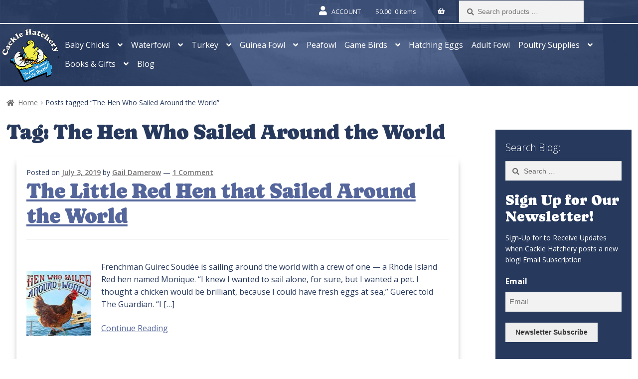

--- FILE ---
content_type: text/html; charset=UTF-8
request_url: https://www.cacklehatchery.com/tag/the-hen-who-sailed-around-the-world/
body_size: 42844
content:
<!doctype html>
<html lang="en-US">
<head>
	<meta charset="UTF-8">
<script>
var gform;gform||(document.addEventListener("gform_main_scripts_loaded",function(){gform.scriptsLoaded=!0}),document.addEventListener("gform/theme/scripts_loaded",function(){gform.themeScriptsLoaded=!0}),window.addEventListener("DOMContentLoaded",function(){gform.domLoaded=!0}),gform={domLoaded:!1,scriptsLoaded:!1,themeScriptsLoaded:!1,isFormEditor:()=>"function"==typeof InitializeEditor,callIfLoaded:function(o){return!(!gform.domLoaded||!gform.scriptsLoaded||!gform.themeScriptsLoaded&&!gform.isFormEditor()||(gform.isFormEditor()&&console.warn("The use of gform.initializeOnLoaded() is deprecated in the form editor context and will be removed in Gravity Forms 3.1."),o(),0))},initializeOnLoaded:function(o){gform.callIfLoaded(o)||(document.addEventListener("gform_main_scripts_loaded",()=>{gform.scriptsLoaded=!0,gform.callIfLoaded(o)}),document.addEventListener("gform/theme/scripts_loaded",()=>{gform.themeScriptsLoaded=!0,gform.callIfLoaded(o)}),window.addEventListener("DOMContentLoaded",()=>{gform.domLoaded=!0,gform.callIfLoaded(o)}))},hooks:{action:{},filter:{}},addAction:function(o,r,e,t){gform.addHook("action",o,r,e,t)},addFilter:function(o,r,e,t){gform.addHook("filter",o,r,e,t)},doAction:function(o){gform.doHook("action",o,arguments)},applyFilters:function(o){return gform.doHook("filter",o,arguments)},removeAction:function(o,r){gform.removeHook("action",o,r)},removeFilter:function(o,r,e){gform.removeHook("filter",o,r,e)},addHook:function(o,r,e,t,n){null==gform.hooks[o][r]&&(gform.hooks[o][r]=[]);var d=gform.hooks[o][r];null==n&&(n=r+"_"+d.length),gform.hooks[o][r].push({tag:n,callable:e,priority:t=null==t?10:t})},doHook:function(r,o,e){var t;if(e=Array.prototype.slice.call(e,1),null!=gform.hooks[r][o]&&((o=gform.hooks[r][o]).sort(function(o,r){return o.priority-r.priority}),o.forEach(function(o){"function"!=typeof(t=o.callable)&&(t=window[t]),"action"==r?t.apply(null,e):e[0]=t.apply(null,e)})),"filter"==r)return e[0]},removeHook:function(o,r,t,n){var e;null!=gform.hooks[o][r]&&(e=(e=gform.hooks[o][r]).filter(function(o,r,e){return!!(null!=n&&n!=o.tag||null!=t&&t!=o.priority)}),gform.hooks[o][r]=e)}});
</script>

	<meta name="viewport" content="width=device-width, initial-scale=1, maximum-scale=2.0">
	<link rel="profile" href="http://gmpg.org/xfn/11">
	<link rel="pingback" href="https://www.cacklehatchery.com/xmlrpc.php">

	<script data-cfasync="false" data-no-defer="1" data-no-minify="1" data-no-optimize="1">var ewww_webp_supported=!1;function check_webp_feature(A,e){var w;e=void 0!==e?e:function(){},ewww_webp_supported?e(ewww_webp_supported):((w=new Image).onload=function(){ewww_webp_supported=0<w.width&&0<w.height,e&&e(ewww_webp_supported)},w.onerror=function(){e&&e(!1)},w.src="data:image/webp;base64,"+{alpha:"UklGRkoAAABXRUJQVlA4WAoAAAAQAAAAAAAAAAAAQUxQSAwAAAARBxAR/Q9ERP8DAABWUDggGAAAABQBAJ0BKgEAAQAAAP4AAA3AAP7mtQAAAA=="}[A])}check_webp_feature("alpha");</script><script data-cfasync="false" data-no-defer="1" data-no-minify="1" data-no-optimize="1">var Arrive=function(c,w){"use strict";if(c.MutationObserver&&"undefined"!=typeof HTMLElement){var r,a=0,u=(r=HTMLElement.prototype.matches||HTMLElement.prototype.webkitMatchesSelector||HTMLElement.prototype.mozMatchesSelector||HTMLElement.prototype.msMatchesSelector,{matchesSelector:function(e,t){return e instanceof HTMLElement&&r.call(e,t)},addMethod:function(e,t,r){var a=e[t];e[t]=function(){return r.length==arguments.length?r.apply(this,arguments):"function"==typeof a?a.apply(this,arguments):void 0}},callCallbacks:function(e,t){t&&t.options.onceOnly&&1==t.firedElems.length&&(e=[e[0]]);for(var r,a=0;r=e[a];a++)r&&r.callback&&r.callback.call(r.elem,r.elem);t&&t.options.onceOnly&&1==t.firedElems.length&&t.me.unbindEventWithSelectorAndCallback.call(t.target,t.selector,t.callback)},checkChildNodesRecursively:function(e,t,r,a){for(var i,n=0;i=e[n];n++)r(i,t,a)&&a.push({callback:t.callback,elem:i}),0<i.childNodes.length&&u.checkChildNodesRecursively(i.childNodes,t,r,a)},mergeArrays:function(e,t){var r,a={};for(r in e)e.hasOwnProperty(r)&&(a[r]=e[r]);for(r in t)t.hasOwnProperty(r)&&(a[r]=t[r]);return a},toElementsArray:function(e){return e=void 0!==e&&("number"!=typeof e.length||e===c)?[e]:e}}),e=(l.prototype.addEvent=function(e,t,r,a){a={target:e,selector:t,options:r,callback:a,firedElems:[]};return this._beforeAdding&&this._beforeAdding(a),this._eventsBucket.push(a),a},l.prototype.removeEvent=function(e){for(var t,r=this._eventsBucket.length-1;t=this._eventsBucket[r];r--)e(t)&&(this._beforeRemoving&&this._beforeRemoving(t),(t=this._eventsBucket.splice(r,1))&&t.length&&(t[0].callback=null))},l.prototype.beforeAdding=function(e){this._beforeAdding=e},l.prototype.beforeRemoving=function(e){this._beforeRemoving=e},l),t=function(i,n){var o=new e,l=this,s={fireOnAttributesModification:!1};return o.beforeAdding(function(t){var e=t.target;e!==c.document&&e!==c||(e=document.getElementsByTagName("html")[0]);var r=new MutationObserver(function(e){n.call(this,e,t)}),a=i(t.options);r.observe(e,a),t.observer=r,t.me=l}),o.beforeRemoving(function(e){e.observer.disconnect()}),this.bindEvent=function(e,t,r){t=u.mergeArrays(s,t);for(var a=u.toElementsArray(this),i=0;i<a.length;i++)o.addEvent(a[i],e,t,r)},this.unbindEvent=function(){var r=u.toElementsArray(this);o.removeEvent(function(e){for(var t=0;t<r.length;t++)if(this===w||e.target===r[t])return!0;return!1})},this.unbindEventWithSelectorOrCallback=function(r){var a=u.toElementsArray(this),i=r,e="function"==typeof r?function(e){for(var t=0;t<a.length;t++)if((this===w||e.target===a[t])&&e.callback===i)return!0;return!1}:function(e){for(var t=0;t<a.length;t++)if((this===w||e.target===a[t])&&e.selector===r)return!0;return!1};o.removeEvent(e)},this.unbindEventWithSelectorAndCallback=function(r,a){var i=u.toElementsArray(this);o.removeEvent(function(e){for(var t=0;t<i.length;t++)if((this===w||e.target===i[t])&&e.selector===r&&e.callback===a)return!0;return!1})},this},i=new function(){var s={fireOnAttributesModification:!1,onceOnly:!1,existing:!1};function n(e,t,r){return!(!u.matchesSelector(e,t.selector)||(e._id===w&&(e._id=a++),-1!=t.firedElems.indexOf(e._id)))&&(t.firedElems.push(e._id),!0)}var c=(i=new t(function(e){var t={attributes:!1,childList:!0,subtree:!0};return e.fireOnAttributesModification&&(t.attributes=!0),t},function(e,i){e.forEach(function(e){var t=e.addedNodes,r=e.target,a=[];null!==t&&0<t.length?u.checkChildNodesRecursively(t,i,n,a):"attributes"===e.type&&n(r,i)&&a.push({callback:i.callback,elem:r}),u.callCallbacks(a,i)})})).bindEvent;return i.bindEvent=function(e,t,r){t=void 0===r?(r=t,s):u.mergeArrays(s,t);var a=u.toElementsArray(this);if(t.existing){for(var i=[],n=0;n<a.length;n++)for(var o=a[n].querySelectorAll(e),l=0;l<o.length;l++)i.push({callback:r,elem:o[l]});if(t.onceOnly&&i.length)return r.call(i[0].elem,i[0].elem);setTimeout(u.callCallbacks,1,i)}c.call(this,e,t,r)},i},o=new function(){var a={};function i(e,t){return u.matchesSelector(e,t.selector)}var n=(o=new t(function(){return{childList:!0,subtree:!0}},function(e,r){e.forEach(function(e){var t=e.removedNodes,e=[];null!==t&&0<t.length&&u.checkChildNodesRecursively(t,r,i,e),u.callCallbacks(e,r)})})).bindEvent;return o.bindEvent=function(e,t,r){t=void 0===r?(r=t,a):u.mergeArrays(a,t),n.call(this,e,t,r)},o};d(HTMLElement.prototype),d(NodeList.prototype),d(HTMLCollection.prototype),d(HTMLDocument.prototype),d(Window.prototype);var n={};return s(i,n,"unbindAllArrive"),s(o,n,"unbindAllLeave"),n}function l(){this._eventsBucket=[],this._beforeAdding=null,this._beforeRemoving=null}function s(e,t,r){u.addMethod(t,r,e.unbindEvent),u.addMethod(t,r,e.unbindEventWithSelectorOrCallback),u.addMethod(t,r,e.unbindEventWithSelectorAndCallback)}function d(e){e.arrive=i.bindEvent,s(i,e,"unbindArrive"),e.leave=o.bindEvent,s(o,e,"unbindLeave")}}(window,void 0),ewww_webp_supported=!1;function check_webp_feature(e,t){var r;ewww_webp_supported?t(ewww_webp_supported):((r=new Image).onload=function(){ewww_webp_supported=0<r.width&&0<r.height,t(ewww_webp_supported)},r.onerror=function(){t(!1)},r.src="data:image/webp;base64,"+{alpha:"UklGRkoAAABXRUJQVlA4WAoAAAAQAAAAAAAAAAAAQUxQSAwAAAARBxAR/Q9ERP8DAABWUDggGAAAABQBAJ0BKgEAAQAAAP4AAA3AAP7mtQAAAA==",animation:"UklGRlIAAABXRUJQVlA4WAoAAAASAAAAAAAAAAAAQU5JTQYAAAD/////AABBTk1GJgAAAAAAAAAAAAAAAAAAAGQAAABWUDhMDQAAAC8AAAAQBxAREYiI/gcA"}[e])}function ewwwLoadImages(e){if(e){for(var t=document.querySelectorAll(".batch-image img, .image-wrapper a, .ngg-pro-masonry-item a, .ngg-galleria-offscreen-seo-wrapper a"),r=0,a=t.length;r<a;r++)ewwwAttr(t[r],"data-src",t[r].getAttribute("data-webp")),ewwwAttr(t[r],"data-thumbnail",t[r].getAttribute("data-webp-thumbnail"));for(var i=document.querySelectorAll("div.woocommerce-product-gallery__image"),r=0,a=i.length;r<a;r++)ewwwAttr(i[r],"data-thumb",i[r].getAttribute("data-webp-thumb"))}for(var n=document.querySelectorAll("video"),r=0,a=n.length;r<a;r++)ewwwAttr(n[r],"poster",e?n[r].getAttribute("data-poster-webp"):n[r].getAttribute("data-poster-image"));for(var o,l=document.querySelectorAll("img.ewww_webp_lazy_load"),r=0,a=l.length;r<a;r++)e&&(ewwwAttr(l[r],"data-lazy-srcset",l[r].getAttribute("data-lazy-srcset-webp")),ewwwAttr(l[r],"data-srcset",l[r].getAttribute("data-srcset-webp")),ewwwAttr(l[r],"data-lazy-src",l[r].getAttribute("data-lazy-src-webp")),ewwwAttr(l[r],"data-src",l[r].getAttribute("data-src-webp")),ewwwAttr(l[r],"data-orig-file",l[r].getAttribute("data-webp-orig-file")),ewwwAttr(l[r],"data-medium-file",l[r].getAttribute("data-webp-medium-file")),ewwwAttr(l[r],"data-large-file",l[r].getAttribute("data-webp-large-file")),null!=(o=l[r].getAttribute("srcset"))&&!1!==o&&o.includes("R0lGOD")&&ewwwAttr(l[r],"src",l[r].getAttribute("data-lazy-src-webp"))),l[r].className=l[r].className.replace(/\bewww_webp_lazy_load\b/,"");for(var s=document.querySelectorAll(".ewww_webp"),r=0,a=s.length;r<a;r++)e?(ewwwAttr(s[r],"srcset",s[r].getAttribute("data-srcset-webp")),ewwwAttr(s[r],"src",s[r].getAttribute("data-src-webp")),ewwwAttr(s[r],"data-orig-file",s[r].getAttribute("data-webp-orig-file")),ewwwAttr(s[r],"data-medium-file",s[r].getAttribute("data-webp-medium-file")),ewwwAttr(s[r],"data-large-file",s[r].getAttribute("data-webp-large-file")),ewwwAttr(s[r],"data-large_image",s[r].getAttribute("data-webp-large_image")),ewwwAttr(s[r],"data-src",s[r].getAttribute("data-webp-src"))):(ewwwAttr(s[r],"srcset",s[r].getAttribute("data-srcset-img")),ewwwAttr(s[r],"src",s[r].getAttribute("data-src-img"))),s[r].className=s[r].className.replace(/\bewww_webp\b/,"ewww_webp_loaded");window.jQuery&&jQuery.fn.isotope&&jQuery.fn.imagesLoaded&&(jQuery(".fusion-posts-container-infinite").imagesLoaded(function(){jQuery(".fusion-posts-container-infinite").hasClass("isotope")&&jQuery(".fusion-posts-container-infinite").isotope()}),jQuery(".fusion-portfolio:not(.fusion-recent-works) .fusion-portfolio-wrapper").imagesLoaded(function(){jQuery(".fusion-portfolio:not(.fusion-recent-works) .fusion-portfolio-wrapper").isotope()}))}function ewwwWebPInit(e){ewwwLoadImages(e),ewwwNggLoadGalleries(e),document.arrive(".ewww_webp",function(){ewwwLoadImages(e)}),document.arrive(".ewww_webp_lazy_load",function(){ewwwLoadImages(e)}),document.arrive("videos",function(){ewwwLoadImages(e)}),"loading"==document.readyState?document.addEventListener("DOMContentLoaded",ewwwJSONParserInit):("undefined"!=typeof galleries&&ewwwNggParseGalleries(e),ewwwWooParseVariations(e))}function ewwwAttr(e,t,r){null!=r&&!1!==r&&e.setAttribute(t,r)}function ewwwJSONParserInit(){"undefined"!=typeof galleries&&check_webp_feature("alpha",ewwwNggParseGalleries),check_webp_feature("alpha",ewwwWooParseVariations)}function ewwwWooParseVariations(e){if(e)for(var t=document.querySelectorAll("form.variations_form"),r=0,a=t.length;r<a;r++){var i=t[r].getAttribute("data-product_variations"),n=!1;try{for(var o in i=JSON.parse(i))void 0!==i[o]&&void 0!==i[o].image&&(void 0!==i[o].image.src_webp&&(i[o].image.src=i[o].image.src_webp,n=!0),void 0!==i[o].image.srcset_webp&&(i[o].image.srcset=i[o].image.srcset_webp,n=!0),void 0!==i[o].image.full_src_webp&&(i[o].image.full_src=i[o].image.full_src_webp,n=!0),void 0!==i[o].image.gallery_thumbnail_src_webp&&(i[o].image.gallery_thumbnail_src=i[o].image.gallery_thumbnail_src_webp,n=!0),void 0!==i[o].image.thumb_src_webp&&(i[o].image.thumb_src=i[o].image.thumb_src_webp,n=!0));n&&ewwwAttr(t[r],"data-product_variations",JSON.stringify(i))}catch(e){}}}function ewwwNggParseGalleries(e){if(e)for(var t in galleries){var r=galleries[t];galleries[t].images_list=ewwwNggParseImageList(r.images_list)}}function ewwwNggLoadGalleries(e){e&&document.addEventListener("ngg.galleria.themeadded",function(e,t){window.ngg_galleria._create_backup=window.ngg_galleria.create,window.ngg_galleria.create=function(e,t){var r=$(e).data("id");return galleries["gallery_"+r].images_list=ewwwNggParseImageList(galleries["gallery_"+r].images_list),window.ngg_galleria._create_backup(e,t)}})}function ewwwNggParseImageList(e){for(var t in e){var r=e[t];if(void 0!==r["image-webp"]&&(e[t].image=r["image-webp"],delete e[t]["image-webp"]),void 0!==r["thumb-webp"]&&(e[t].thumb=r["thumb-webp"],delete e[t]["thumb-webp"]),void 0!==r.full_image_webp&&(e[t].full_image=r.full_image_webp,delete e[t].full_image_webp),void 0!==r.srcsets)for(var a in r.srcsets)nggSrcset=r.srcsets[a],void 0!==r.srcsets[a+"-webp"]&&(e[t].srcsets[a]=r.srcsets[a+"-webp"],delete e[t].srcsets[a+"-webp"]);if(void 0!==r.full_srcsets)for(var i in r.full_srcsets)nggFSrcset=r.full_srcsets[i],void 0!==r.full_srcsets[i+"-webp"]&&(e[t].full_srcsets[i]=r.full_srcsets[i+"-webp"],delete e[t].full_srcsets[i+"-webp"])}return e}check_webp_feature("alpha",ewwwWebPInit);</script><style> .store_locator_country{display:none;} .store_locator_fax{display:none;} .store_locator_distance{display:none;} .store_locator_mobile{display:none;} .store_locator_company{display:none;} .store_locator_description{display:none;} .store_locator_excerpt{display:none;} .store_locator_call_now{display:none !important;} .store_locator_chat{display:none !important;} .store_locator_visit_website{display:none !important;} .store_locator_write_email{display:none !important;} .store_locator_image{display:none !important;} .store_locator_loading{background-color:#FFFFFF;opacity: 0.8;} .store_locator_loading i{color:#000000;} .gm-style-iw, .store_locator_infowindow{max-width: 350px !important; width: 100% !important; max-height: 400px; white-space: nowrap; overflow: auto;}</style><meta name='robots' content='noindex, follow' />

	<!-- This site is optimized with the Yoast SEO plugin v26.7 - https://yoast.com/wordpress/plugins/seo/ -->
	<title>The Hen Who Sailed Around the World Archives - Cackle Hatchery</title>
	<meta property="og:locale" content="en_US" />
	<meta property="og:type" content="article" />
	<meta property="og:title" content="The Hen Who Sailed Around the World Archives - Cackle Hatchery" />
	<meta property="og:url" content="https://www.cacklehatchery.com/tag/the-hen-who-sailed-around-the-world/" />
	<meta property="og:site_name" content="Cackle Hatchery" />
	<meta property="og:image" content="https://www.cacklehatchery.com/wp-content/uploads/2025/01/graphci-file-artistic-contest2.jpg" />
	<meta property="og:image:width" content="1024" />
	<meta property="og:image:height" content="472" />
	<meta property="og:image:type" content="image/jpeg" />
	<meta name="twitter:card" content="summary_large_image" />
	<meta name="twitter:site" content="@CackleHatchery" />
	<!-- / Yoast SEO plugin. -->


<link rel='dns-prefetch' href='//www.googletagmanager.com' />
<link rel="alternate" type="application/rss+xml" title="Cackle Hatchery &raquo; Feed" href="https://www.cacklehatchery.com/feed/" />
<link rel="alternate" type="application/rss+xml" title="Cackle Hatchery &raquo; Comments Feed" href="https://www.cacklehatchery.com/comments/feed/" />
<link rel="alternate" type="application/rss+xml" title="Cackle Hatchery &raquo; The Hen Who Sailed Around the World Tag Feed" href="https://www.cacklehatchery.com/tag/the-hen-who-sailed-around-the-world/feed/" />
<link rel="preload" as="image" fetchpriority="high" href="https://www.cacklehatchery.com/wp-content/uploads/2025/09/Banner_BG.jpg" media="(min-width: 481px)"/>
<link rel="preload" as="image" fetchpriority="high" href="https://www.cacklehatchery.com/wp-content/uploads/2025/10/banner_bg_min.jpg" media="(max-width: 480px)"/>
<style id='wp-img-auto-sizes-contain-inline-css'>
img:is([sizes=auto i],[sizes^="auto," i]){contain-intrinsic-size:3000px 1500px}
/*# sourceURL=wp-img-auto-sizes-contain-inline-css */
</style>
<link rel='stylesheet' id='font-awesome-5-compat-css' href='https://www.cacklehatchery.com/wp-content/plugins/load-more-products-for-woocommerce/berocket/assets/css/fontawesome4-compat.min.css?ver=1a40a3e62b4a68c7dd71330a600e0732' media='all' />
<style id='wp-emoji-styles-inline-css'>

	img.wp-smiley, img.emoji {
		display: inline !important;
		border: none !important;
		box-shadow: none !important;
		height: 1em !important;
		width: 1em !important;
		margin: 0 0.07em !important;
		vertical-align: -0.1em !important;
		background: none !important;
		padding: 0 !important;
	}
/*# sourceURL=wp-emoji-styles-inline-css */
</style>
<link rel='stylesheet' id='wp-block-library-css' href='https://www.cacklehatchery.com/wp-includes/css/dist/block-library/style.min.css?ver=1a40a3e62b4a68c7dd71330a600e0732' media='all' />
<style id='global-styles-inline-css'>
:root{--wp--preset--aspect-ratio--square: 1;--wp--preset--aspect-ratio--4-3: 4/3;--wp--preset--aspect-ratio--3-4: 3/4;--wp--preset--aspect-ratio--3-2: 3/2;--wp--preset--aspect-ratio--2-3: 2/3;--wp--preset--aspect-ratio--16-9: 16/9;--wp--preset--aspect-ratio--9-16: 9/16;--wp--preset--color--black: #000000;--wp--preset--color--cyan-bluish-gray: #abb8c3;--wp--preset--color--white: #ffffff;--wp--preset--color--pale-pink: #f78da7;--wp--preset--color--vivid-red: #cf2e2e;--wp--preset--color--luminous-vivid-orange: #ff6900;--wp--preset--color--luminous-vivid-amber: #fcb900;--wp--preset--color--light-green-cyan: #7bdcb5;--wp--preset--color--vivid-green-cyan: #00d084;--wp--preset--color--pale-cyan-blue: #8ed1fc;--wp--preset--color--vivid-cyan-blue: #0693e3;--wp--preset--color--vivid-purple: #9b51e0;--wp--preset--gradient--vivid-cyan-blue-to-vivid-purple: linear-gradient(135deg,rgb(6,147,227) 0%,rgb(155,81,224) 100%);--wp--preset--gradient--light-green-cyan-to-vivid-green-cyan: linear-gradient(135deg,rgb(122,220,180) 0%,rgb(0,208,130) 100%);--wp--preset--gradient--luminous-vivid-amber-to-luminous-vivid-orange: linear-gradient(135deg,rgb(252,185,0) 0%,rgb(255,105,0) 100%);--wp--preset--gradient--luminous-vivid-orange-to-vivid-red: linear-gradient(135deg,rgb(255,105,0) 0%,rgb(207,46,46) 100%);--wp--preset--gradient--very-light-gray-to-cyan-bluish-gray: linear-gradient(135deg,rgb(238,238,238) 0%,rgb(169,184,195) 100%);--wp--preset--gradient--cool-to-warm-spectrum: linear-gradient(135deg,rgb(74,234,220) 0%,rgb(151,120,209) 20%,rgb(207,42,186) 40%,rgb(238,44,130) 60%,rgb(251,105,98) 80%,rgb(254,248,76) 100%);--wp--preset--gradient--blush-light-purple: linear-gradient(135deg,rgb(255,206,236) 0%,rgb(152,150,240) 100%);--wp--preset--gradient--blush-bordeaux: linear-gradient(135deg,rgb(254,205,165) 0%,rgb(254,45,45) 50%,rgb(107,0,62) 100%);--wp--preset--gradient--luminous-dusk: linear-gradient(135deg,rgb(255,203,112) 0%,rgb(199,81,192) 50%,rgb(65,88,208) 100%);--wp--preset--gradient--pale-ocean: linear-gradient(135deg,rgb(255,245,203) 0%,rgb(182,227,212) 50%,rgb(51,167,181) 100%);--wp--preset--gradient--electric-grass: linear-gradient(135deg,rgb(202,248,128) 0%,rgb(113,206,126) 100%);--wp--preset--gradient--midnight: linear-gradient(135deg,rgb(2,3,129) 0%,rgb(40,116,252) 100%);--wp--preset--font-size--small: 14px;--wp--preset--font-size--medium: 23px;--wp--preset--font-size--large: 26px;--wp--preset--font-size--x-large: 42px;--wp--preset--font-size--normal: 16px;--wp--preset--font-size--huge: 37px;--wp--preset--spacing--20: 0.44rem;--wp--preset--spacing--30: 0.67rem;--wp--preset--spacing--40: 1rem;--wp--preset--spacing--50: 1.5rem;--wp--preset--spacing--60: 2.25rem;--wp--preset--spacing--70: 3.38rem;--wp--preset--spacing--80: 5.06rem;--wp--preset--shadow--natural: 6px 6px 9px rgba(0, 0, 0, 0.2);--wp--preset--shadow--deep: 12px 12px 50px rgba(0, 0, 0, 0.4);--wp--preset--shadow--sharp: 6px 6px 0px rgba(0, 0, 0, 0.2);--wp--preset--shadow--outlined: 6px 6px 0px -3px rgb(255, 255, 255), 6px 6px rgb(0, 0, 0);--wp--preset--shadow--crisp: 6px 6px 0px rgb(0, 0, 0);}:root :where(.is-layout-flow) > :first-child{margin-block-start: 0;}:root :where(.is-layout-flow) > :last-child{margin-block-end: 0;}:root :where(.is-layout-flow) > *{margin-block-start: 24px;margin-block-end: 0;}:root :where(.is-layout-constrained) > :first-child{margin-block-start: 0;}:root :where(.is-layout-constrained) > :last-child{margin-block-end: 0;}:root :where(.is-layout-constrained) > *{margin-block-start: 24px;margin-block-end: 0;}:root :where(.is-layout-flex){gap: 24px;}:root :where(.is-layout-grid){gap: 24px;}body .is-layout-flex{display: flex;}.is-layout-flex{flex-wrap: wrap;align-items: center;}.is-layout-flex > :is(*, div){margin: 0;}body .is-layout-grid{display: grid;}.is-layout-grid > :is(*, div){margin: 0;}.has-black-color{color: var(--wp--preset--color--black) !important;}.has-cyan-bluish-gray-color{color: var(--wp--preset--color--cyan-bluish-gray) !important;}.has-white-color{color: var(--wp--preset--color--white) !important;}.has-pale-pink-color{color: var(--wp--preset--color--pale-pink) !important;}.has-vivid-red-color{color: var(--wp--preset--color--vivid-red) !important;}.has-luminous-vivid-orange-color{color: var(--wp--preset--color--luminous-vivid-orange) !important;}.has-luminous-vivid-amber-color{color: var(--wp--preset--color--luminous-vivid-amber) !important;}.has-light-green-cyan-color{color: var(--wp--preset--color--light-green-cyan) !important;}.has-vivid-green-cyan-color{color: var(--wp--preset--color--vivid-green-cyan) !important;}.has-pale-cyan-blue-color{color: var(--wp--preset--color--pale-cyan-blue) !important;}.has-vivid-cyan-blue-color{color: var(--wp--preset--color--vivid-cyan-blue) !important;}.has-vivid-purple-color{color: var(--wp--preset--color--vivid-purple) !important;}.has-black-background-color{background-color: var(--wp--preset--color--black) !important;}.has-cyan-bluish-gray-background-color{background-color: var(--wp--preset--color--cyan-bluish-gray) !important;}.has-white-background-color{background-color: var(--wp--preset--color--white) !important;}.has-pale-pink-background-color{background-color: var(--wp--preset--color--pale-pink) !important;}.has-vivid-red-background-color{background-color: var(--wp--preset--color--vivid-red) !important;}.has-luminous-vivid-orange-background-color{background-color: var(--wp--preset--color--luminous-vivid-orange) !important;}.has-luminous-vivid-amber-background-color{background-color: var(--wp--preset--color--luminous-vivid-amber) !important;}.has-light-green-cyan-background-color{background-color: var(--wp--preset--color--light-green-cyan) !important;}.has-vivid-green-cyan-background-color{background-color: var(--wp--preset--color--vivid-green-cyan) !important;}.has-pale-cyan-blue-background-color{background-color: var(--wp--preset--color--pale-cyan-blue) !important;}.has-vivid-cyan-blue-background-color{background-color: var(--wp--preset--color--vivid-cyan-blue) !important;}.has-vivid-purple-background-color{background-color: var(--wp--preset--color--vivid-purple) !important;}.has-black-border-color{border-color: var(--wp--preset--color--black) !important;}.has-cyan-bluish-gray-border-color{border-color: var(--wp--preset--color--cyan-bluish-gray) !important;}.has-white-border-color{border-color: var(--wp--preset--color--white) !important;}.has-pale-pink-border-color{border-color: var(--wp--preset--color--pale-pink) !important;}.has-vivid-red-border-color{border-color: var(--wp--preset--color--vivid-red) !important;}.has-luminous-vivid-orange-border-color{border-color: var(--wp--preset--color--luminous-vivid-orange) !important;}.has-luminous-vivid-amber-border-color{border-color: var(--wp--preset--color--luminous-vivid-amber) !important;}.has-light-green-cyan-border-color{border-color: var(--wp--preset--color--light-green-cyan) !important;}.has-vivid-green-cyan-border-color{border-color: var(--wp--preset--color--vivid-green-cyan) !important;}.has-pale-cyan-blue-border-color{border-color: var(--wp--preset--color--pale-cyan-blue) !important;}.has-vivid-cyan-blue-border-color{border-color: var(--wp--preset--color--vivid-cyan-blue) !important;}.has-vivid-purple-border-color{border-color: var(--wp--preset--color--vivid-purple) !important;}.has-vivid-cyan-blue-to-vivid-purple-gradient-background{background: var(--wp--preset--gradient--vivid-cyan-blue-to-vivid-purple) !important;}.has-light-green-cyan-to-vivid-green-cyan-gradient-background{background: var(--wp--preset--gradient--light-green-cyan-to-vivid-green-cyan) !important;}.has-luminous-vivid-amber-to-luminous-vivid-orange-gradient-background{background: var(--wp--preset--gradient--luminous-vivid-amber-to-luminous-vivid-orange) !important;}.has-luminous-vivid-orange-to-vivid-red-gradient-background{background: var(--wp--preset--gradient--luminous-vivid-orange-to-vivid-red) !important;}.has-very-light-gray-to-cyan-bluish-gray-gradient-background{background: var(--wp--preset--gradient--very-light-gray-to-cyan-bluish-gray) !important;}.has-cool-to-warm-spectrum-gradient-background{background: var(--wp--preset--gradient--cool-to-warm-spectrum) !important;}.has-blush-light-purple-gradient-background{background: var(--wp--preset--gradient--blush-light-purple) !important;}.has-blush-bordeaux-gradient-background{background: var(--wp--preset--gradient--blush-bordeaux) !important;}.has-luminous-dusk-gradient-background{background: var(--wp--preset--gradient--luminous-dusk) !important;}.has-pale-ocean-gradient-background{background: var(--wp--preset--gradient--pale-ocean) !important;}.has-electric-grass-gradient-background{background: var(--wp--preset--gradient--electric-grass) !important;}.has-midnight-gradient-background{background: var(--wp--preset--gradient--midnight) !important;}.has-small-font-size{font-size: var(--wp--preset--font-size--small) !important;}.has-medium-font-size{font-size: var(--wp--preset--font-size--medium) !important;}.has-large-font-size{font-size: var(--wp--preset--font-size--large) !important;}.has-x-large-font-size{font-size: var(--wp--preset--font-size--x-large) !important;}
/*# sourceURL=global-styles-inline-css */
</style>

<style id='classic-theme-styles-inline-css'>
/*! This file is auto-generated */
.wp-block-button__link{color:#fff;background-color:#32373c;border-radius:9999px;box-shadow:none;text-decoration:none;padding:calc(.667em + 2px) calc(1.333em + 2px);font-size:1.125em}.wp-block-file__button{background:#32373c;color:#fff;text-decoration:none}
/*# sourceURL=/wp-includes/css/classic-themes.min.css */
</style>
<link rel='stylesheet' id='storefront-gutenberg-blocks-css' href='https://www.cacklehatchery.com/wp-content/themes/storefront/assets/css/base/gutenberg-blocks.css?ver=4.6.1' media='all' />
<style id='storefront-gutenberg-blocks-inline-css'>

				.wp-block-button__link:not(.has-text-color) {
					color: #333333;
				}

				.wp-block-button__link:not(.has-text-color):hover,
				.wp-block-button__link:not(.has-text-color):focus,
				.wp-block-button__link:not(.has-text-color):active {
					color: #333333;
				}

				.wp-block-button__link:not(.has-background) {
					background-color: #eeeeee;
				}

				.wp-block-button__link:not(.has-background):hover,
				.wp-block-button__link:not(.has-background):focus,
				.wp-block-button__link:not(.has-background):active {
					border-color: #d5d5d5;
					background-color: #d5d5d5;
				}

				.wc-block-grid__products .wc-block-grid__product .wp-block-button__link {
					background-color: #eeeeee;
					border-color: #eeeeee;
					color: #333333;
				}

				.wp-block-quote footer,
				.wp-block-quote cite,
				.wp-block-quote__citation {
					color: #6d6d6d;
				}

				.wp-block-pullquote cite,
				.wp-block-pullquote footer,
				.wp-block-pullquote__citation {
					color: #6d6d6d;
				}

				.wp-block-image figcaption {
					color: #6d6d6d;
				}

				.wp-block-separator.is-style-dots::before {
					color: #333333;
				}

				.wp-block-file a.wp-block-file__button {
					color: #333333;
					background-color: #eeeeee;
					border-color: #eeeeee;
				}

				.wp-block-file a.wp-block-file__button:hover,
				.wp-block-file a.wp-block-file__button:focus,
				.wp-block-file a.wp-block-file__button:active {
					color: #333333;
					background-color: #d5d5d5;
				}

				.wp-block-code,
				.wp-block-preformatted pre {
					color: #6d6d6d;
				}

				.wp-block-table:not( .has-background ):not( .is-style-stripes ) tbody tr:nth-child(2n) td {
					background-color: #fdfdfd;
				}

				.wp-block-cover .wp-block-cover__inner-container h1:not(.has-text-color),
				.wp-block-cover .wp-block-cover__inner-container h2:not(.has-text-color),
				.wp-block-cover .wp-block-cover__inner-container h3:not(.has-text-color),
				.wp-block-cover .wp-block-cover__inner-container h4:not(.has-text-color),
				.wp-block-cover .wp-block-cover__inner-container h5:not(.has-text-color),
				.wp-block-cover .wp-block-cover__inner-container h6:not(.has-text-color) {
					color: #000000;
				}

				.wc-block-components-price-slider__range-input-progress,
				.rtl .wc-block-components-price-slider__range-input-progress {
					--range-color: #7f54b3;
				}

				/* Target only IE11 */
				@media all and (-ms-high-contrast: none), (-ms-high-contrast: active) {
					.wc-block-components-price-slider__range-input-progress {
						background: #7f54b3;
					}
				}

				.wc-block-components-button:not(.is-link) {
					background-color: #333333;
					color: #ffffff;
				}

				.wc-block-components-button:not(.is-link):hover,
				.wc-block-components-button:not(.is-link):focus,
				.wc-block-components-button:not(.is-link):active {
					background-color: #1a1a1a;
					color: #ffffff;
				}

				.wc-block-components-button:not(.is-link):disabled {
					background-color: #333333;
					color: #ffffff;
				}

				.wc-block-cart__submit-container {
					background-color: #ffffff;
				}

				.wc-block-cart__submit-container::before {
					color: rgba(220,220,220,0.5);
				}

				.wc-block-components-order-summary-item__quantity {
					background-color: #ffffff;
					border-color: #6d6d6d;
					box-shadow: 0 0 0 2px #ffffff;
					color: #6d6d6d;
				}
			
/*# sourceURL=storefront-gutenberg-blocks-inline-css */
</style>
<link rel='stylesheet' id='cr-frontend-css-css' href='https://www.cacklehatchery.com/wp-content/plugins/customer-reviews-woocommerce/css/frontend.css?ver=5.95.0' media='all' />
<link rel='stylesheet' id='foobox-free-min-css' href='https://www.cacklehatchery.com/wp-content/plugins/foobox-image-lightbox/free/css/foobox.free.min.css?ver=2.7.35' media='all' />
<link rel='stylesheet' id='widgetopts-styles-css' href='https://www.cacklehatchery.com/wp-content/plugins/widget-options/assets/css/widget-options.css?ver=4.1.3' media='all' />
<link rel='stylesheet' id='aftax-frontc-css' href='https://www.cacklehatchery.com/wp-content/plugins/woocommerce-tax-exempt-plugin/assets/css/aftax_front.css?ver=1.0' media='' />
<style id='woocommerce-inline-inline-css'>
.woocommerce form .form-row .required { visibility: visible; }
/*# sourceURL=woocommerce-inline-inline-css */
</style>
<link rel='stylesheet' id='wp-smart-crop-renderer-css' href='https://www.cacklehatchery.com/wp-content/plugins/wp-smartcrop/css/image-renderer.css?ver=2.0.10' media='all' />
<link rel='stylesheet' id='panellium-css-css' href='https://www.cacklehatchery.com/wp-content/plugins/wpvr/public/lib/pannellum/src/css/pannellum.css?ver=1' media='all' />
<link rel='stylesheet' id='videojs-css-css' href='https://www.cacklehatchery.com/wp-content/plugins/wpvr/public/lib/pannellum/src/css/video-js.css?ver=1' media='all' />
<link rel='stylesheet' id='videojs-vr-css-css' href='https://www.cacklehatchery.com/wp-content/plugins/wpvr/public/lib/videojs-vr/videojs-vr.css?ver=1' media='all' />
<link rel='stylesheet' id='owl-css-css' href='https://www.cacklehatchery.com/wp-content/plugins/wpvr/public/css/owl.carousel.css?ver=8.5.48' media='all' />
<link rel='stylesheet' id='wpvr-css' href='https://www.cacklehatchery.com/wp-content/plugins/wpvr/public/css/wpvr-public.css?ver=8.5.48' media='all' />
<link rel='stylesheet' id='wps-storefront-css' href='https://www.cacklehatchery.com/wp-content/plugins/woocommerce-product-search/css/storefront.min.css?ver=6.11.0' media='all' />
<link rel='stylesheet' id='storefront-style-css' href='https://www.cacklehatchery.com/wp-content/themes/storefront/style.css?ver=4.6.1' media='all' />
<style id='storefront-style-inline-css'>

			.main-navigation ul li a,
			.site-title a,
			ul.menu li a,
			.site-branding h1 a,
			button.menu-toggle,
			button.menu-toggle:hover,
			.handheld-navigation .dropdown-toggle {
				color: #ffffff;
			}

			button.menu-toggle,
			button.menu-toggle:hover {
				border-color: #ffffff;
			}

			.main-navigation ul li a:hover,
			.main-navigation ul li:hover > a,
			.site-title a:hover,
			.site-header ul.menu li.current-menu-item > a {
				color: #ffffff;
			}

			table:not( .has-background ) th {
				background-color: #f8f8f8;
			}

			table:not( .has-background ) tbody td {
				background-color: #fdfdfd;
			}

			table:not( .has-background ) tbody tr:nth-child(2n) td,
			fieldset,
			fieldset legend {
				background-color: #fbfbfb;
			}

			.site-header,
			.secondary-navigation ul ul,
			.main-navigation ul.menu > li.menu-item-has-children:after,
			.secondary-navigation ul.menu ul,
			.storefront-handheld-footer-bar,
			.storefront-handheld-footer-bar ul li > a,
			.storefront-handheld-footer-bar ul li.search .site-search,
			button.menu-toggle,
			button.menu-toggle:hover {
				background-color: #2b4085;
			}

			p.site-description,
			.site-header,
			.storefront-handheld-footer-bar {
				color: #ffffff;
			}

			button.menu-toggle:after,
			button.menu-toggle:before,
			button.menu-toggle span:before {
				background-color: #ffffff;
			}

			h1, h2, h3, h4, h5, h6, .wc-block-grid__product-title {
				color: #333333;
			}

			.widget h1 {
				border-bottom-color: #333333;
			}

			body,
			.secondary-navigation a {
				color: #6d6d6d;
			}

			.widget-area .widget a,
			.hentry .entry-header .posted-on a,
			.hentry .entry-header .post-author a,
			.hentry .entry-header .post-comments a,
			.hentry .entry-header .byline a {
				color: #727272;
			}

			a {
				color: #7f54b3;
			}

			a:focus,
			button:focus,
			.button.alt:focus,
			input:focus,
			textarea:focus,
			input[type="button"]:focus,
			input[type="reset"]:focus,
			input[type="submit"]:focus,
			input[type="email"]:focus,
			input[type="tel"]:focus,
			input[type="url"]:focus,
			input[type="password"]:focus,
			input[type="search"]:focus {
				outline-color: #7f54b3;
			}

			button, input[type="button"], input[type="reset"], input[type="submit"], .button, .widget a.button {
				background-color: #eeeeee;
				border-color: #eeeeee;
				color: #333333;
			}

			button:hover, input[type="button"]:hover, input[type="reset"]:hover, input[type="submit"]:hover, .button:hover, .widget a.button:hover {
				background-color: #d5d5d5;
				border-color: #d5d5d5;
				color: #333333;
			}

			button.alt, input[type="button"].alt, input[type="reset"].alt, input[type="submit"].alt, .button.alt, .widget-area .widget a.button.alt {
				background-color: #333333;
				border-color: #333333;
				color: #ffffff;
			}

			button.alt:hover, input[type="button"].alt:hover, input[type="reset"].alt:hover, input[type="submit"].alt:hover, .button.alt:hover, .widget-area .widget a.button.alt:hover {
				background-color: #1a1a1a;
				border-color: #1a1a1a;
				color: #ffffff;
			}

			.pagination .page-numbers li .page-numbers.current {
				background-color: #e6e6e6;
				color: #636363;
			}

			#comments .comment-list .comment-content .comment-text {
				background-color: #f8f8f8;
			}

			.site-footer {
				background-color: #2b4085;
				color: #6d6d6d;
			}

			.site-footer a:not(.button):not(.components-button) {
				color: #333333;
			}

			.site-footer .storefront-handheld-footer-bar a:not(.button):not(.components-button) {
				color: #ffffff;
			}

			.site-footer h1, .site-footer h2, .site-footer h3, .site-footer h4, .site-footer h5, .site-footer h6, .site-footer .widget .widget-title, .site-footer .widget .widgettitle {
				color: #333333;
			}

			.page-template-template-homepage.has-post-thumbnail .type-page.has-post-thumbnail .entry-title {
				color: #000000;
			}

			.page-template-template-homepage.has-post-thumbnail .type-page.has-post-thumbnail .entry-content {
				color: #000000;
			}

			@media screen and ( min-width: 768px ) {
				.secondary-navigation ul.menu a:hover {
					color: #ffffff;
				}

				.secondary-navigation ul.menu a {
					color: #ffffff;
				}

				.main-navigation ul.menu ul.sub-menu,
				.main-navigation ul.nav-menu ul.children {
					background-color: #1c3176;
				}

				.site-header {
					border-bottom-color: #1c3176;
				}
			}
/*# sourceURL=storefront-style-inline-css */
</style>
<link rel='stylesheet' id='storefront-icons-css' href='https://www.cacklehatchery.com/wp-content/themes/storefront/assets/css/base/icons.css?ver=4.6.1' media='all' />
<link rel='stylesheet' id='hatcherybrain-css' href='https://www.cacklehatchery.com/wp-content/plugins/hatcherybrain-plugin/public/css/hatcherybrain-public.css?ver=2.0.0' media='all' />
<link rel='stylesheet' id='shiftnav-css' href='https://www.cacklehatchery.com/wp-content/plugins/shiftnav-pro/pro/assets/css/shiftnav.min.css?ver=1.8' media='all' />
<link rel='stylesheet' id='storefront-woocommerce-style-css' href='https://www.cacklehatchery.com/wp-content/themes/storefront/assets/css/woocommerce/woocommerce.css?ver=4.6.1' media='all' />
<style id='storefront-woocommerce-style-inline-css'>
@font-face {
				font-family: star;
				src: url(https://www.cacklehatchery.com/wp-content/plugins/woocommerce/assets/fonts/star.eot);
				src:
					url(https://www.cacklehatchery.com/wp-content/plugins/woocommerce/assets/fonts/star.eot?#iefix) format("embedded-opentype"),
					url(https://www.cacklehatchery.com/wp-content/plugins/woocommerce/assets/fonts/star.woff) format("woff"),
					url(https://www.cacklehatchery.com/wp-content/plugins/woocommerce/assets/fonts/star.ttf) format("truetype"),
					url(https://www.cacklehatchery.com/wp-content/plugins/woocommerce/assets/fonts/star.svg#star) format("svg");
				font-weight: 400;
				font-style: normal;
			}
			@font-face {
				font-family: WooCommerce;
				src: url(https://www.cacklehatchery.com/wp-content/plugins/woocommerce/assets/fonts/WooCommerce.eot);
				src:
					url(https://www.cacklehatchery.com/wp-content/plugins/woocommerce/assets/fonts/WooCommerce.eot?#iefix) format("embedded-opentype"),
					url(https://www.cacklehatchery.com/wp-content/plugins/woocommerce/assets/fonts/WooCommerce.woff) format("woff"),
					url(https://www.cacklehatchery.com/wp-content/plugins/woocommerce/assets/fonts/WooCommerce.ttf) format("truetype"),
					url(https://www.cacklehatchery.com/wp-content/plugins/woocommerce/assets/fonts/WooCommerce.svg#WooCommerce) format("svg");
				font-weight: 400;
				font-style: normal;
			}

			a.cart-contents,
			.site-header-cart .widget_shopping_cart a {
				color: #ffffff;
			}

			a.cart-contents:hover,
			.site-header-cart .widget_shopping_cart a:hover,
			.site-header-cart:hover > li > a {
				color: #ffffff;
			}

			table.cart td.product-remove,
			table.cart td.actions {
				border-top-color: #ffffff;
			}

			.storefront-handheld-footer-bar ul li.cart .count {
				background-color: #ffffff;
				color: #2b4085;
				border-color: #2b4085;
			}

			.woocommerce-tabs ul.tabs li.active a,
			ul.products li.product .price,
			.onsale,
			.wc-block-grid__product-onsale,
			.widget_search form:before,
			.widget_product_search form:before {
				color: #6d6d6d;
			}

			.woocommerce-breadcrumb a,
			a.woocommerce-review-link,
			.product_meta a {
				color: #727272;
			}

			.wc-block-grid__product-onsale,
			.onsale {
				border-color: #6d6d6d;
			}

			.star-rating span:before,
			.quantity .plus, .quantity .minus,
			p.stars a:hover:after,
			p.stars a:after,
			.star-rating span:before,
			#payment .payment_methods li input[type=radio]:first-child:checked+label:before {
				color: #7f54b3;
			}

			.widget_price_filter .ui-slider .ui-slider-range,
			.widget_price_filter .ui-slider .ui-slider-handle {
				background-color: #7f54b3;
			}

			.order_details {
				background-color: #f8f8f8;
			}

			.order_details > li {
				border-bottom: 1px dotted #e3e3e3;
			}

			.order_details:before,
			.order_details:after {
				background: -webkit-linear-gradient(transparent 0,transparent 0),-webkit-linear-gradient(135deg,#f8f8f8 33.33%,transparent 33.33%),-webkit-linear-gradient(45deg,#f8f8f8 33.33%,transparent 33.33%)
			}

			#order_review {
				background-color: #ffffff;
			}

			#payment .payment_methods > li .payment_box,
			#payment .place-order {
				background-color: #fafafa;
			}

			#payment .payment_methods > li:not(.woocommerce-notice) {
				background-color: #f5f5f5;
			}

			#payment .payment_methods > li:not(.woocommerce-notice):hover {
				background-color: #f0f0f0;
			}

			.woocommerce-pagination .page-numbers li .page-numbers.current {
				background-color: #e6e6e6;
				color: #636363;
			}

			.wc-block-grid__product-onsale,
			.onsale,
			.woocommerce-pagination .page-numbers li .page-numbers:not(.current) {
				color: #6d6d6d;
			}

			p.stars a:before,
			p.stars a:hover~a:before,
			p.stars.selected a.active~a:before {
				color: #6d6d6d;
			}

			p.stars.selected a.active:before,
			p.stars:hover a:before,
			p.stars.selected a:not(.active):before,
			p.stars.selected a.active:before {
				color: #7f54b3;
			}

			.single-product div.product .woocommerce-product-gallery .woocommerce-product-gallery__trigger {
				background-color: #eeeeee;
				color: #333333;
			}

			.single-product div.product .woocommerce-product-gallery .woocommerce-product-gallery__trigger:hover {
				background-color: #d5d5d5;
				border-color: #d5d5d5;
				color: #333333;
			}

			.button.added_to_cart:focus,
			.button.wc-forward:focus {
				outline-color: #7f54b3;
			}

			.added_to_cart,
			.site-header-cart .widget_shopping_cart a.button,
			.wc-block-grid__products .wc-block-grid__product .wp-block-button__link {
				background-color: #eeeeee;
				border-color: #eeeeee;
				color: #333333;
			}

			.added_to_cart:hover,
			.site-header-cart .widget_shopping_cart a.button:hover,
			.wc-block-grid__products .wc-block-grid__product .wp-block-button__link:hover {
				background-color: #d5d5d5;
				border-color: #d5d5d5;
				color: #333333;
			}

			.added_to_cart.alt, .added_to_cart, .widget a.button.checkout {
				background-color: #333333;
				border-color: #333333;
				color: #ffffff;
			}

			.added_to_cart.alt:hover, .added_to_cart:hover, .widget a.button.checkout:hover {
				background-color: #1a1a1a;
				border-color: #1a1a1a;
				color: #ffffff;
			}

			.button.loading {
				color: #eeeeee;
			}

			.button.loading:hover {
				background-color: #eeeeee;
			}

			.button.loading:after {
				color: #333333;
			}

			@media screen and ( min-width: 768px ) {
				.site-header-cart .widget_shopping_cart,
				.site-header .product_list_widget li .quantity {
					color: #ffffff;
				}

				.site-header-cart .widget_shopping_cart .buttons,
				.site-header-cart .widget_shopping_cart .total {
					background-color: #21367b;
				}

				.site-header-cart .widget_shopping_cart {
					background-color: #1c3176;
				}
			}
				.storefront-product-pagination a {
					color: #6d6d6d;
					background-color: #ffffff;
				}
				.storefront-sticky-add-to-cart {
					color: #6d6d6d;
					background-color: #ffffff;
				}

				.storefront-sticky-add-to-cart a:not(.button) {
					color: #ffffff;
				}
/*# sourceURL=storefront-woocommerce-style-inline-css */
</style>
<link rel='stylesheet' id='shiftnav-standard-dark-css' href='https://www.cacklehatchery.com/wp-content/plugins/shiftnav-pro/assets/css/skins/standard-dark.css?ver=1.8' media='all' />
<link rel='stylesheet' id='child-storefront-style-css' href='https://www.cacklehatchery.com/wp-content/themes/cacklehatchery2025/css/style.css' media='' />
<script id="woocommerce-google-analytics-integration-gtag-js-after">
/* Google Analytics for WooCommerce (gtag.js) */
					window.dataLayer = window.dataLayer || [];
					function gtag(){dataLayer.push(arguments);}
					// Set up default consent state.
					for ( const mode of [{"analytics_storage":"denied","ad_storage":"denied","ad_user_data":"denied","ad_personalization":"denied","region":["AT","BE","BG","HR","CY","CZ","DK","EE","FI","FR","DE","GR","HU","IS","IE","IT","LV","LI","LT","LU","MT","NL","NO","PL","PT","RO","SK","SI","ES","SE","GB","CH"]}] || [] ) {
						gtag( "consent", "default", { "wait_for_update": 500, ...mode } );
					}
					gtag("js", new Date());
					gtag("set", "developer_id.dOGY3NW", true);
					gtag("config", "G-CHPVGL4P15", {"track_404":true,"allow_google_signals":true,"logged_in":false,"linker":{"domains":[],"allow_incoming":false},"custom_map":{"dimension1":"logged_in"}});
//# sourceURL=woocommerce-google-analytics-integration-gtag-js-after
</script>
<script src="https://www.cacklehatchery.com/wp-includes/js/jquery/jquery.min.js?ver=3.7.1" id="jquery-core-js"></script>
<script src="https://www.cacklehatchery.com/wp-includes/js/jquery/jquery-migrate.min.js?ver=3.4.1" id="jquery-migrate-js"></script>
<script id="jquery-js-after">
					function optimocha_getCookie(name) {
						var v = document.cookie.match("(^|;) ?" + name + "=([^;]*)(;|$)");
						return v ? v[2] : null;
					}

					function optimocha_check_wc_cart_script() {
					var cart_src = "https://www.cacklehatchery.com/wp-content/plugins/woocommerce/assets/js/frontend/cart-fragments.min.js";
					var script_id = "optimocha_loaded_wc_cart_fragments";

						if( document.getElementById(script_id) !== null ) {
							return false;
						}

						if( optimocha_getCookie("woocommerce_cart_hash") ) {
							var script = document.createElement("script");
							script.id = script_id;
							script.src = cart_src;
							script.async = true;
							document.head.appendChild(script);
						}
					}

					optimocha_check_wc_cart_script();
					document.addEventListener("click", function(){setTimeout(optimocha_check_wc_cart_script,1000);});
					
//# sourceURL=jquery-js-after
</script>
<script id="aftax-frontj-js-extra">
var aftax_php_var = {"admin_url":"https://www.cacklehatchery.com/wp-admin/admin-ajax.php","nonce":"2399eccaf7"};
//# sourceURL=aftax-frontj-js-extra
</script>
<script src="https://www.cacklehatchery.com/wp-content/plugins/woocommerce-tax-exempt-plugin/assets/js/aftax_front.js?ver=1.0" id="aftax-frontj-js"></script>
<script src="https://www.cacklehatchery.com/wp-content/plugins/woocommerce/assets/js/jquery-blockui/jquery.blockUI.min.js?ver=2.7.0-wc.10.4.3" id="wc-jquery-blockui-js" defer data-wp-strategy="defer"></script>
<script src="https://www.cacklehatchery.com/wp-content/plugins/woocommerce/assets/js/js-cookie/js.cookie.min.js?ver=2.1.4-wc.10.4.3" id="wc-js-cookie-js" defer data-wp-strategy="defer"></script>
<script id="woocommerce-js-extra">
var woocommerce_params = {"ajax_url":"/wp-admin/admin-ajax.php","wc_ajax_url":"/?wc-ajax=%%endpoint%%","i18n_password_show":"Show password","i18n_password_hide":"Hide password"};
//# sourceURL=woocommerce-js-extra
</script>
<script src="https://www.cacklehatchery.com/wp-content/plugins/woocommerce/assets/js/frontend/woocommerce.min.js?ver=10.4.3" id="woocommerce-js" defer data-wp-strategy="defer"></script>
<script src="https://www.cacklehatchery.com/wp-content/plugins/wpvr/public/lib/pannellum/src/js/pannellum.js?ver=1" id="panellium-js-js"></script>
<script src="https://www.cacklehatchery.com/wp-content/plugins/wpvr/public/lib/pannellum/src/js/libpannellum.js?ver=1" id="panelliumlib-js-js"></script>
<script src="https://www.cacklehatchery.com/wp-content/plugins/wpvr/public/js/video.js?ver=1" id="videojs-js-js"></script>
<script src="https://www.cacklehatchery.com/wp-content/plugins/wpvr/public/lib/videojs-vr/videojs-vr.js?ver=1" id="videojsvr-js-js"></script>
<script src="https://www.cacklehatchery.com/wp-content/plugins/wpvr/public/lib/pannellum/src/js/videojs-pannellum-plugin.js?ver=1" id="panelliumvid-js-js"></script>
<script src="https://www.cacklehatchery.com/wp-content/plugins/wpvr/public/js/owl.carousel.js?ver=1a40a3e62b4a68c7dd71330a600e0732" id="owl-js-js"></script>
<script src="https://www.cacklehatchery.com/wp-content/plugins/wpvr/public/js/jquery.cookie.js?ver=1" id="jquery_cookie-js"></script>
<script id="wc-cart-fragments-js-extra">
var wc_cart_fragments_params = {"ajax_url":"/wp-admin/admin-ajax.php","wc_ajax_url":"/?wc-ajax=%%endpoint%%","cart_hash_key":"wc_cart_hash_289cd8a3fea07726085ed2046ba37850","fragment_name":"wc_fragments_289cd8a3fea07726085ed2046ba37850","request_timeout":"5000"};
//# sourceURL=wc-cart-fragments-js-extra
</script>
<script id="aftax-blocks-frontj-js-extra">
var aftax_php_vars = {"aftax_translation_tax_exempt_notification":"Tax Exempted","aftax_translation_tax_exempt_heading":"Tax Exemption","aftax_translation_tax_exempt_message":"Do you want to include tax exemption?","admin_url":"https://www.cacklehatchery.com/wp-admin/admin-ajax.php","nonce":"7c1a7e9a17","is_user_logged_in":"","enable_checkbox_for_logged_in_user":"","enable_message_for_logged_in_user":"","enable_vat_for_logged_in_user":"","enable_checkbox_for_guest_user":"","enable_message_for_guest_user":"","enable_vat_for_guest_user":"","aftax_guest_message":"","aftax_logged_in_user_message":"\u003Ca href=\"https://www.cacklehatchery.com/my-account/tax-exempt/\"\u003EAre you tax exempt?\u003C/a\u003E","aftax_enable_auto_tax_exempttion":"yes","vat_field_label":"VAT","dependable_class_name":"","aftax_list_of_all_countries":{"AF":"Afghanistan","AX":"\u00c5land Islands","AL":"Albania","DZ":"Algeria","AS":"American Samoa","AD":"Andorra","AO":"Angola","AI":"Anguilla","AQ":"Antarctica","AG":"Antigua and Barbuda","AR":"Argentina","AM":"Armenia","AW":"Aruba","AU":"Australia","AT":"Austria","AZ":"Azerbaijan","BS":"Bahamas","BH":"Bahrain","BD":"Bangladesh","BB":"Barbados","BY":"Belarus","PW":"Belau","BE":"Belgium","BZ":"Belize","BJ":"Benin","BM":"Bermuda","BT":"Bhutan","BO":"Bolivia","BQ":"Bonaire, Saint Eustatius and Saba","BA":"Bosnia and Herzegovina","BW":"Botswana","BV":"Bouvet Island","BR":"Brazil","IO":"British Indian Ocean Territory","BN":"Brunei","BG":"Bulgaria","BF":"Burkina Faso","BI":"Burundi","KH":"Cambodia","CM":"Cameroon","CA":"Canada","CV":"Cape Verde","KY":"Cayman Islands","CF":"Central African Republic","TD":"Chad","CL":"Chile","CN":"China","CX":"Christmas Island","CC":"Cocos (Keeling) Islands","CO":"Colombia","KM":"Comoros","CG":"Congo (Brazzaville)","CD":"Congo (Kinshasa)","CK":"Cook Islands","CR":"Costa Rica","HR":"Croatia","CU":"Cuba","CW":"Cura&ccedil;ao","CY":"Cyprus","CZ":"Czech Republic","DK":"Denmark","DJ":"Djibouti","DM":"Dominica","DO":"Dominican Republic","EC":"Ecuador","EG":"Egypt","SV":"El Salvador","GQ":"Equatorial Guinea","ER":"Eritrea","EE":"Estonia","SZ":"Eswatini","ET":"Ethiopia","FK":"Falkland Islands","FO":"Faroe Islands","FJ":"Fiji","FI":"Finland","FR":"France","GF":"French Guiana","PF":"French Polynesia","TF":"French Southern Territories","GA":"Gabon","GM":"Gambia","GE":"Georgia","DE":"Germany","GH":"Ghana","GI":"Gibraltar","GR":"Greece","GL":"Greenland","GD":"Grenada","GP":"Guadeloupe","GU":"Guam","GT":"Guatemala","GG":"Guernsey","GN":"Guinea","GW":"Guinea-Bissau","GY":"Guyana","HT":"Haiti","HM":"Heard Island and McDonald Islands","HN":"Honduras","HK":"Hong Kong","HU":"Hungary","IS":"Iceland","IN":"India","ID":"Indonesia","IR":"Iran","IQ":"Iraq","IE":"Ireland","IM":"Isle of Man","IL":"Israel","IT":"Italy","CI":"Ivory Coast","JM":"Jamaica","JP":"Japan","JE":"Jersey","JO":"Jordan","KZ":"Kazakhstan","KE":"Kenya","KI":"Kiribati","XK":"Kosovo","KW":"Kuwait","KG":"Kyrgyzstan","LA":"Laos","LV":"Latvia","LB":"Lebanon","LS":"Lesotho","LR":"Liberia","LY":"Libya","LI":"Liechtenstein","LT":"Lithuania","LU":"Luxembourg","MO":"Macao","MG":"Madagascar","MW":"Malawi","MY":"Malaysia","MV":"Maldives","ML":"Mali","MT":"Malta","MH":"Marshall Islands","MQ":"Martinique","MR":"Mauritania","MU":"Mauritius","YT":"Mayotte","MX":"Mexico","FM":"Micronesia","MD":"Moldova","MC":"Monaco","MN":"Mongolia","ME":"Montenegro","MS":"Montserrat","MA":"Morocco","MZ":"Mozambique","MM":"Myanmar","NA":"Namibia","NR":"Nauru","NP":"Nepal","NL":"Netherlands","NC":"New Caledonia","NZ":"New Zealand","NI":"Nicaragua","NE":"Niger","NG":"Nigeria","NU":"Niue","NF":"Norfolk Island","KP":"North Korea","MK":"North Macedonia","MP":"Northern Mariana Islands","NO":"Norway","OM":"Oman","PK":"Pakistan","PS":"Palestinian Territory","PA":"Panama","PG":"Papua New Guinea","PY":"Paraguay","PE":"Peru","PH":"Philippines","PN":"Pitcairn","PL":"Poland","PT":"Portugal","PR":"Puerto Rico","QA":"Qatar","RE":"Reunion","RO":"Romania","RU":"Russia","RW":"Rwanda","ST":"S&atilde;o Tom&eacute; and Pr&iacute;ncipe","BL":"Saint Barth&eacute;lemy","SH":"Saint Helena","KN":"Saint Kitts and Nevis","LC":"Saint Lucia","SX":"Saint Martin (Dutch part)","MF":"Saint Martin (French part)","PM":"Saint Pierre and Miquelon","VC":"Saint Vincent and the Grenadines","WS":"Samoa","SM":"San Marino","SA":"Saudi Arabia","SN":"Senegal","RS":"Serbia","SC":"Seychelles","SL":"Sierra Leone","SG":"Singapore","SK":"Slovakia","SI":"Slovenia","SB":"Solomon Islands","SO":"Somalia","ZA":"South Africa","GS":"South Georgia/Sandwich Islands","KR":"South Korea","SS":"South Sudan","ES":"Spain","LK":"Sri Lanka","SD":"Sudan","SR":"Suriname","SJ":"Svalbard and Jan Mayen","SE":"Sweden","CH":"Switzerland","SY":"Syria","TW":"Taiwan","TJ":"Tajikistan","TZ":"Tanzania","TH":"Thailand","TL":"Timor-Leste","TG":"Togo","TK":"Tokelau","TO":"Tonga","TT":"Trinidad and Tobago","TN":"Tunisia","TR":"T\u00fcrkiye","TM":"Turkmenistan","TC":"Turks and Caicos Islands","TV":"Tuvalu","UG":"Uganda","UA":"Ukraine","AE":"United Arab Emirates","GB":"United Kingdom (UK)","US":"United States (US)","UM":"United States (US) Minor Outlying Islands","UY":"Uruguay","UZ":"Uzbekistan","VU":"Vanuatu","VA":"Vatican","VE":"Venezuela","VN":"Vietnam","VG":"Virgin Islands (British)","VI":"Virgin Islands (US)","WF":"Wallis and Futuna","EH":"Western Sahara","YE":"Yemen","ZM":"Zambia","ZW":"Zimbabwe"},"aftax_currency_symbol_data":{"aftax_currency_symbol":"$","aftax_currency_pos":"left","aftax_thousand_sep":",","aftax_decimal_sep":".","aftax_num_decimals":"2"},"aftax_vat_number_block":null,"aftax_invalid_vat_notice":"Invalid Vat number.","aftax_is_auto_exemption":"1"};
//# sourceURL=aftax-blocks-frontj-js-extra
</script>
<script src="https://www.cacklehatchery.com/wp-content/plugins/woocommerce-tax-exempt-plugin/blocks-compatibility/tax-exempt-checkout-block/src/js/af-tax-exempt-block/block.js?ver=1.0.1" id="aftax-blocks-frontj-js"></script>
<script src="https://www.cacklehatchery.com/wp-content/plugins/hatcherybrain-plugin/public/js/hatcherybrain-public.js?ver=2.0.0" id="hatcherybrain-js"></script>
<script id="foobox-free-min-js-before">
/* Run FooBox FREE (v2.7.35) */
var FOOBOX = window.FOOBOX = {
	ready: true,
	disableOthers: false,
	o: {wordpress: { enabled: true }, captions: { dataTitle: ["captionTitle","title"], dataDesc: ["captionDesc","description"] }, rel: '', excludes:'.fbx-link,.nofoobox,.nolightbox,a[href*="pinterest.com/pin/create/button/"]', affiliate : { enabled: false }, error: "Could not load the item"},
	selectors: [
		".foogallery-container.foogallery-lightbox-foobox", ".foogallery-container.foogallery-lightbox-foobox-free", ".foobox"
	],
	pre: function( $ ){
		// Custom JavaScript (Pre)
		
	},
	post: function( $ ){
		// Custom JavaScript (Post)
		
		// Custom Captions Code
		
	},
	custom: function( $ ){
		// Custom Extra JS
		
	}
};
//# sourceURL=foobox-free-min-js-before
</script>
<script src="https://www.cacklehatchery.com/wp-content/plugins/foobox-image-lightbox/free/js/foobox.free.min.js?ver=2.7.35" id="foobox-free-min-js"></script>
<link rel="https://api.w.org/" href="https://www.cacklehatchery.com/wp-json/" /><link rel="alternate" title="JSON" type="application/json" href="https://www.cacklehatchery.com/wp-json/wp/v2/tags/1164" /><link rel="EditURI" type="application/rsd+xml" title="RSD" href="https://www.cacklehatchery.com/xmlrpc.php?rsd" />

        <script type="text/javascript" src="https://cdn.attn.tv/cacklehatchery/dtag.js" async></script><style></style><style>
                .lmp_load_more_button.br_lmp_button_settings .lmp_button:hover {
                    background-color: #8c1a00!important;
                    color: #ffffff!important;
                }
                .lmp_load_more_button.br_lmp_prev_settings .lmp_button:hover {
                    background-color: #9999ff!important;
                    color: #111111!important;
                }li.product.lazy, .berocket_lgv_additional_data.lazy{opacity:0;}</style>
		<!-- ShiftNav CSS
	================================================================ -->
		<style type="text/css" id="shiftnav-dynamic-css">
				@media only screen and (min-width:768px){ #shiftnav-toggle-main, .shiftnav-toggle-mobile{ display:none; } .shiftnav-wrap { padding-top:0 !important; } }
	@media only screen and (max-width:767px){ #site-navigation{ display:none !important; } }

/** ShiftNav Custom Menu Styles (Customizer) **/
/* togglebar */
#shiftnav-toggle-main { background:#20304d; }
/* shiftnav-main */
.shiftnav.shiftnav-shiftnav-main { background:#27395d; color:#ffffff; }
.shiftnav.shiftnav-shiftnav-main .shiftnav-site-title { color:#ffffff; }
.shiftnav.shiftnav-shiftnav-main ul.shiftnav-menu li.menu-item > .shiftnav-target { background:#27395d; }
.shiftnav.shiftnav-shiftnav-main ul.shiftnav-menu li.menu-item.shiftnav-active > .shiftnav-target, .shiftnav.shiftnav-shiftnav-main ul.shiftnav-menu li.menu-item.shiftnav-in-transition > .shiftnav-target, .shiftnav.shiftnav-shiftnav-main ul.shiftnav-menu.shiftnav-active-on-hover li.menu-item > .shiftnav-target:hover, .shiftnav.shiftnav-shiftnav-main ul.shiftnav-menu.shiftnav-active-highlight li.menu-item > .shiftnav-target:active { background:#20304d; }
.shiftnav.shiftnav-shiftnav-main ul.shiftnav-menu li.menu-item.current-menu-item > .shiftnav-target, .shiftnav.shiftnav-shiftnav-main ul.shiftnav-menu li.menu-item ul.sub-menu .current-menu-item > .shiftnav-target, .shiftnav.shiftnav-shiftnav-main ul.shiftnav-menu > li.shiftnav-sub-accordion.current-menu-ancestor > .shiftnav-target, .shiftnav.shiftnav-shiftnav-main ul.shiftnav-menu > li.shiftnav-sub-shift.current-menu-ancestor > .shiftnav-target { background:#20304d; }
.shiftnav.shiftnav-shiftnav-main ul.shiftnav-menu li.menu-item.shiftnav-highlight > .shiftnav-target, .shiftnav.shiftnav-shiftnav-main ul.shiftnav-menu li.menu-item ul.sub-menu .shiftnav-highlight > .shiftnav-target { background:#20304d; }
.shiftnav.shiftnav-shiftnav-main ul.shiftnav-menu li.menu-item > .shiftnav-submenu-activation { background:#1c2841; }
.shiftnav.shiftnav-shiftnav-main ul.shiftnav-menu li.menu-item > .shiftnav-submenu-activation:hover, .shiftnav.shiftnav-shiftnav-main ul.shiftnav-menu li.menu-item.shiftnav-active > .shiftnav-submenu-activation, .shiftnav.shiftnav-shiftnav-main ul.shiftnav-menu li.menu-item.shiftnav-in-transition > .shiftnav-submenu-activation { background:#20304d; }
.shiftnav.shiftnav-shiftnav-main ul.shiftnav-menu ul.sub-menu { background:#27395d; }


/** ShiftNav Custom Tweaks (General Settings) **/
.shiftnav .shiftnav-menu-image img {
    margin: 0 auto;
}
/* Status: Loaded from Transient */
		</style>
		<!-- end ShiftNav CSS -->

	
<!-- This website runs the Product Feed PRO for WooCommerce by AdTribes.io plugin - version woocommercesea_option_installed_version -->
	<noscript><style>.woocommerce-product-gallery{ opacity: 1 !important; }</style></noscript>
	<style>.recentcomments a{display:inline !important;padding:0 !important;margin:0 !important;}</style>

<script type="application/ld+json" class="saswp-schema-markup-output">
[{"@context":"https:\/\/schema.org\/","@graph":[{"@context":"https:\/\/schema.org\/","@type":"SiteNavigationElement","@id":"https:\/\/www.cacklehatchery.com\/#baby-chicks","name":"Baby Chicks","url":"https:\/\/www.cacklehatchery.com\/product-category\/baby-chicks\/"},{"@context":"https:\/\/schema.org\/","@type":"SiteNavigationElement","@id":"https:\/\/www.cacklehatchery.com\/#new-breeds","name":"New Breeds","url":"https:\/\/www.cacklehatchery.com\/product-category\/newbreeds\/what-s-new\/"},{"@context":"https:\/\/schema.org\/","@type":"SiteNavigationElement","@id":"https:\/\/www.cacklehatchery.com\/#brown-egg-layers","name":"Brown Egg Layers","url":"https:\/\/www.cacklehatchery.com\/product-category\/baby-chicks\/brown-egg-layers\/"},{"@context":"https:\/\/schema.org\/","@type":"SiteNavigationElement","@id":"https:\/\/www.cacklehatchery.com\/#white-egg-layers","name":"White Egg Layers","url":"https:\/\/www.cacklehatchery.com\/product-category\/baby-chicks\/white-egg-layer\/"},{"@context":"https:\/\/schema.org\/","@type":"SiteNavigationElement","@id":"https:\/\/www.cacklehatchery.com\/#dark-brown-egg-layers","name":"Dark Brown Egg Layers","url":"https:\/\/www.cacklehatchery.com\/product-category\/baby-chicks\/dark-brown-egg-layers\/"},{"@context":"https:\/\/schema.org\/","@type":"SiteNavigationElement","@id":"https:\/\/www.cacklehatchery.com\/#colored-egg-layers","name":"Colored Egg Layers","url":"https:\/\/www.cacklehatchery.com\/product-category\/baby-chicks\/colored-egg-layers\/"},{"@context":"https:\/\/schema.org\/","@type":"SiteNavigationElement","@id":"https:\/\/www.cacklehatchery.com\/#standard-old-english-game","name":"Standard Old English Game","url":"https:\/\/www.cacklehatchery.com\/product-category\/baby-chicks\/standard-old-english-game\/"},{"@context":"https:\/\/schema.org\/","@type":"SiteNavigationElement","@id":"https:\/\/www.cacklehatchery.com\/#meat-broiler-chickens","name":"Meat \/ Broiler Chickens","url":"https:\/\/www.cacklehatchery.com\/product-category\/baby-chicks\/meat-broiler-chickens\/"},{"@context":"https:\/\/schema.org\/","@type":"SiteNavigationElement","@id":"https:\/\/www.cacklehatchery.com\/#rare-chicken-breeds","name":"Rare Chicken Breeds","url":"https:\/\/www.cacklehatchery.com\/product-category\/baby-chicks\/rare-breed-chickens\/"},{"@context":"https:\/\/schema.org\/","@type":"SiteNavigationElement","@id":"https:\/\/www.cacklehatchery.com\/#bantam-chickens","name":"Bantam Chickens","url":"https:\/\/www.cacklehatchery.com\/product-category\/baby-chicks\/bantam-chickens\/"},{"@context":"https:\/\/schema.org\/","@type":"SiteNavigationElement","@id":"https:\/\/www.cacklehatchery.com\/#small-order-specials","name":"Small Order Specials","url":"https:\/\/www.cacklehatchery.com\/product-category\/baby-chicks\/city-town-small-orders\/"},{"@context":"https:\/\/schema.org\/","@type":"SiteNavigationElement","@id":"https:\/\/www.cacklehatchery.com\/#weekly-specials","name":"Weekly Specials","url":"https:\/\/www.cacklehatchery.com\/product-category\/baby-chicks\/weekly-specials\/"},{"@context":"https:\/\/schema.org\/","@type":"SiteNavigationElement","@id":"https:\/\/www.cacklehatchery.com\/#bargain-specials","name":"Bargain Specials","url":"https:\/\/www.cacklehatchery.com\/product-category\/baby-chicks\/bargain-specials\/"},{"@context":"https:\/\/schema.org\/","@type":"SiteNavigationElement","@id":"https:\/\/www.cacklehatchery.com\/#hot-weather-chickens","name":"Hot Weather Chickens","url":"https:\/\/www.cacklehatchery.com\/product-category\/baby-chicks\/hot-weather-heat-hardy-chickens\/"},{"@context":"https:\/\/schema.org\/","@type":"SiteNavigationElement","@id":"https:\/\/www.cacklehatchery.com\/#cold-weather-chickens","name":"Cold Weather Chickens","url":"https:\/\/www.cacklehatchery.com\/product-category\/baby-chicks\/cold-weather-chickens\/"},{"@context":"https:\/\/schema.org\/","@type":"SiteNavigationElement","@id":"https:\/\/www.cacklehatchery.com\/#waterfowl","name":"Waterfowl","url":"https:\/\/www.cacklehatchery.com\/product-category\/water-fowl\/"},{"@context":"https:\/\/schema.org\/","@type":"SiteNavigationElement","@id":"https:\/\/www.cacklehatchery.com\/#ducks-for-sale","name":"Ducks for Sale","url":"https:\/\/www.cacklehatchery.com\/product-category\/water-fowl\/ducks\/"},{"@context":"https:\/\/schema.org\/","@type":"SiteNavigationElement","@id":"https:\/\/www.cacklehatchery.com\/#geese-for-sale","name":"Geese for Sale","url":"https:\/\/www.cacklehatchery.com\/product-category\/water-fowl\/geese\/"},{"@context":"https:\/\/schema.org\/","@type":"SiteNavigationElement","@id":"https:\/\/www.cacklehatchery.com\/#bargain-specials","name":"Bargain Specials","url":"https:\/\/www.cacklehatchery.com\/product-category\/water-fowl\/bargain-specials-waterfowl\/"},{"@context":"https:\/\/schema.org\/","@type":"SiteNavigationElement","@id":"https:\/\/www.cacklehatchery.com\/#small-order-specials","name":"Small Order Specials","url":"https:\/\/www.cacklehatchery.com\/product-category\/water-fowl\/small-order-specials-waterfowl\/"},{"@context":"https:\/\/schema.org\/","@type":"SiteNavigationElement","@id":"https:\/\/www.cacklehatchery.com\/#fall-poultry","name":"Fall Poultry","url":"https:\/\/www.cacklehatchery.com\/product-category\/fall-poultry\/"},{"@context":"https:\/\/schema.org\/","@type":"SiteNavigationElement","@id":"https:\/\/www.cacklehatchery.com\/#turkey","name":"Turkey","url":"https:\/\/www.cacklehatchery.com\/product-category\/turkey\/"},{"@context":"https:\/\/schema.org\/","@type":"SiteNavigationElement","@id":"https:\/\/www.cacklehatchery.com\/#broad-breasted","name":"Broad Breasted","url":"https:\/\/www.cacklehatchery.com\/product-category\/turkey\/broad-breasted-turkey\/"},{"@context":"https:\/\/schema.org\/","@type":"SiteNavigationElement","@id":"https:\/\/www.cacklehatchery.com\/#heritage-turkey","name":"Heritage Turkey","url":"https:\/\/www.cacklehatchery.com\/product-category\/turkey\/heritage-turkey\/"},{"@context":"https:\/\/schema.org\/","@type":"SiteNavigationElement","@id":"https:\/\/www.cacklehatchery.com\/#bargain-specials","name":"Bargain Specials","url":"https:\/\/www.cacklehatchery.com\/product-category\/turkey\/bargain-specials-turkey\/"},{"@context":"https:\/\/schema.org\/","@type":"SiteNavigationElement","@id":"https:\/\/www.cacklehatchery.com\/#guinea-fowl","name":"Guinea Fowl","url":"https:\/\/www.cacklehatchery.com\/product-category\/guinea-peafowl\/guinea-fowl\/"},{"@context":"https:\/\/schema.org\/","@type":"SiteNavigationElement","@id":"https:\/\/www.cacklehatchery.com\/#bargain-specials","name":"Bargain Specials","url":"https:\/\/www.cacklehatchery.com\/product-category\/guinea-peafowl\/bargain-specials-peafowl\/"},{"@context":"https:\/\/schema.org\/","@type":"SiteNavigationElement","@id":"https:\/\/www.cacklehatchery.com\/#peafowl","name":"Peafowl","url":"https:\/\/www.cacklehatchery.com\/product-category\/guinea-peafowl\/peafowl\/"},{"@context":"https:\/\/schema.org\/","@type":"SiteNavigationElement","@id":"https:\/\/www.cacklehatchery.com\/#game-birds","name":"Game Birds","url":"https:\/\/www.cacklehatchery.com\/product-category\/game-birds\/"},{"@context":"https:\/\/schema.org\/","@type":"SiteNavigationElement","@id":"https:\/\/www.cacklehatchery.com\/#bobwhite-quail-eggs","name":"Bobwhite Quail Eggs","url":"https:\/\/www.cacklehatchery.com\/product-category\/game-birds\/bobwhite-quail-eggs\/"},{"@context":"https:\/\/schema.org\/","@type":"SiteNavigationElement","@id":"https:\/\/www.cacklehatchery.com\/#pharaoh-coturnix-quail","name":"Pharaoh Coturnix Quail","url":"https:\/\/www.cacklehatchery.com\/product-category\/game-birds\/pharaoh-coturnix-quail\/"},{"@context":"https:\/\/schema.org\/","@type":"SiteNavigationElement","@id":"https:\/\/www.cacklehatchery.com\/#ringneck-pheasant","name":"Ringneck Pheasant","url":"https:\/\/www.cacklehatchery.com\/product-category\/game-birds\/ringneck-pheasant\/"},{"@context":"https:\/\/schema.org\/","@type":"SiteNavigationElement","@id":"https:\/\/www.cacklehatchery.com\/#chukar-partridge","name":"Chukar Partridge","url":"https:\/\/www.cacklehatchery.com\/product-category\/game-birds\/chukar-partridge\/"},{"@context":"https:\/\/schema.org\/","@type":"SiteNavigationElement","@id":"https:\/\/www.cacklehatchery.com\/#ornamental-pheasants","name":"Ornamental Pheasants","url":"https:\/\/www.cacklehatchery.com\/product-category\/game-birds\/ornamental-pheasants\/"},{"@context":"https:\/\/schema.org\/","@type":"SiteNavigationElement","@id":"https:\/\/www.cacklehatchery.com\/#hatching-eggs","name":"Hatching Eggs","url":"https:\/\/www.cacklehatchery.com\/product-category\/eggs-and-adult-fowl\/hatching-eggs\/"},{"@context":"https:\/\/schema.org\/","@type":"SiteNavigationElement","@id":"https:\/\/www.cacklehatchery.com\/#adult-fowl","name":"Adult Fowl","url":"https:\/\/www.cacklehatchery.com\/product-category\/eggs-and-adult-fowl\/grown-fowl\/"},{"@context":"https:\/\/schema.org\/","@type":"SiteNavigationElement","@id":"https:\/\/www.cacklehatchery.com\/#poultry-supplies","name":"Poultry Supplies","url":"https:\/\/www.cacklehatchery.com\/product-category\/poultry-supplies\/"},{"@context":"https:\/\/schema.org\/","@type":"SiteNavigationElement","@id":"https:\/\/www.cacklehatchery.com\/#brooder-equipment","name":"Brooder Equipment","url":"https:\/\/www.cacklehatchery.com\/product-category\/poultry-supplies\/brooder-equipment\/"},{"@context":"https:\/\/schema.org\/","@type":"SiteNavigationElement","@id":"https:\/\/www.cacklehatchery.com\/#incubators","name":"Incubators","url":"https:\/\/www.cacklehatchery.com\/product-category\/poultry-supplies\/incubators\/"},{"@context":"https:\/\/schema.org\/","@type":"SiteNavigationElement","@id":"https:\/\/www.cacklehatchery.com\/#waterers","name":"Waterers","url":"https:\/\/www.cacklehatchery.com\/product-category\/poultry-supplies\/waterers\/"},{"@context":"https:\/\/schema.org\/","@type":"SiteNavigationElement","@id":"https:\/\/www.cacklehatchery.com\/#feeders","name":"Feeders","url":"https:\/\/www.cacklehatchery.com\/product-category\/poultry-supplies\/feeders\/"},{"@context":"https:\/\/schema.org\/","@type":"SiteNavigationElement","@id":"https:\/\/www.cacklehatchery.com\/#chicken-coops-and-transports","name":"Chicken Coops and Transports","url":"https:\/\/www.cacklehatchery.com\/product-category\/poultry-supplies\/chicken-coops-transports\/"},{"@context":"https:\/\/schema.org\/","@type":"SiteNavigationElement","@id":"https:\/\/www.cacklehatchery.com\/#omlet-chicken-coops","name":"Omlet Chicken Coops","url":"https:\/\/www.cacklehatchery.com\/omlet\/"},{"@context":"https:\/\/schema.org\/","@type":"SiteNavigationElement","@id":"https:\/\/www.cacklehatchery.com\/#medications","name":"Medications","url":"https:\/\/www.cacklehatchery.com\/product-category\/poultry-supplies\/medications\/"},{"@context":"https:\/\/schema.org\/","@type":"SiteNavigationElement","@id":"https:\/\/www.cacklehatchery.com\/#feed-treats","name":"Feed Treats","url":"https:\/\/www.cacklehatchery.com\/product-category\/poultry-supplies\/feed-treats\/"},{"@context":"https:\/\/schema.org\/","@type":"SiteNavigationElement","@id":"https:\/\/www.cacklehatchery.com\/#nesting","name":"Nesting","url":"https:\/\/www.cacklehatchery.com\/product-category\/poultry-supplies\/nesting\/"},{"@context":"https:\/\/schema.org\/","@type":"SiteNavigationElement","@id":"https:\/\/www.cacklehatchery.com\/#misc-poultry-supplies","name":"Misc. Poultry Supplies","url":"https:\/\/www.cacklehatchery.com\/product-category\/poultry-supplies\/misc-poultry-supplies\/"},{"@context":"https:\/\/schema.org\/","@type":"SiteNavigationElement","@id":"https:\/\/www.cacklehatchery.com\/#books-gifts","name":"Books &amp; Gifts","url":"https:\/\/www.cacklehatchery.com\/product-category\/books-and-gifts\/"},{"@context":"https:\/\/schema.org\/","@type":"SiteNavigationElement","@id":"https:\/\/www.cacklehatchery.com\/#poultry-books","name":"Poultry Books","url":"https:\/\/www.cacklehatchery.com\/product-category\/books-and-gifts\/poultry-books\/"},{"@context":"https:\/\/schema.org\/","@type":"SiteNavigationElement","@id":"https:\/\/www.cacklehatchery.com\/#poultry-dvd","name":"Poultry DVD","url":"https:\/\/www.cacklehatchery.com\/product-category\/books-and-gifts\/poultry-dvd\/"},{"@context":"https:\/\/schema.org\/","@type":"SiteNavigationElement","@id":"https:\/\/www.cacklehatchery.com\/#chicken-posters","name":"Chicken Posters","url":"https:\/\/www.cacklehatchery.com\/product-category\/books-and-gifts\/chicken-poster\/"},{"@context":"https:\/\/schema.org\/","@type":"SiteNavigationElement","@id":"https:\/\/www.cacklehatchery.com\/#chicken-gifts","name":"Chicken Gifts","url":"https:\/\/www.cacklehatchery.com\/product-category\/books-and-gifts\/gifts\/"},{"@context":"https:\/\/schema.org\/","@type":"SiteNavigationElement","@id":"https:\/\/www.cacklehatchery.com\/#chicken-decor","name":"Chicken D\u00e9cor","url":"https:\/\/www.cacklehatchery.com\/product-category\/books-and-gifts\/chicken-decor\/"},{"@context":"https:\/\/schema.org\/","@type":"SiteNavigationElement","@id":"https:\/\/www.cacklehatchery.com\/#cackle-branded-items","name":"Cackle Branded Items","url":"https:\/\/www.cacklehatchery.com\/product-category\/books-and-gifts\/cackle-branded-items\/"},{"@context":"https:\/\/schema.org\/","@type":"SiteNavigationElement","@id":"https:\/\/www.cacklehatchery.com\/#blog","name":"Blog","url":"https:\/\/www.cacklehatchery.com\/blog\/"}]},

{"@context":"https:\/\/schema.org\/","@type":"BreadcrumbList","@id":"https:\/\/www.cacklehatchery.com\/tag\/the-hen-who-sailed-around-the-world\/#breadcrumb","itemListElement":[{"@type":"ListItem","position":1,"item":{"@id":"https:\/\/www.cacklehatchery.com","name":"Cackle Hatchery"}},{"@type":"ListItem","position":2,"item":{"@id":"https:\/\/www.cacklehatchery.com\/tag\/the-hen-who-sailed-around-the-world\/","name":"The Hen Who Sailed Around the World"}}]}]
</script>

<noscript><style>.lazyload[data-src]{display:none !important;}</style></noscript><style>.lazyload{background-image:none !important;}.lazyload:before{background-image:none !important;}</style>		<style id="wp-custom-css">
			.best-sellers img{
	width:100%;
}
.home .cr-pswp.pswp {
    display: none;
}
.orders-banner {
    display: none;
}
.product .star-rating span:before {
    color: #26385c;
}
.sticky_header .orders-banner {
    height: 0;
    overflow: hidden;
    padding: 0;
}
.head {
    color: #db2900;
    margin-right: 10px;
}
.min-chart {
    font-weight: 600;
    display: flex;
    font-style: italic;
	margin-bottom:10px;
}
.min-chart:before, .min-chart:after {
    clear: both;
    content: '';
    display: table;
}
.min-chart p {
    margin: 0 0 5px;
}
.dashicons.dashicons-no:before {
     font-family: "Font Awesome 5 Free";
     font-weight: 900;
     content:'\f00d';
}
.dashicons.dashicons-warning:before {
     font-family: "Font Awesome 5 Free";
     font-weight: 900;
     content:'\f06a';
}
.dashicons.dashicons-yes:before {
     font-family: "Font Awesome 5 Free";
     font-weight: 900;
     content:'\f00c';
}
.dashicons.dashicons-yes-alt:before {
     font-family: "Font Awesome 5 Free";
     font-weight: 900;
     content:'\f058';
}

body:not(.home) .mobile_product_box {
    display:none;
}
.video_tab .youtube-iframe {
    max-width: 460px;
    position: relative;
    margin-bottom: 10px;
}
p#aftax_status_field:before {
    content: 'This form only needs to be filled out by residents of Missouri';
    display: block;
    margin-bottom: 15px;
    font-weight: bold;
    font-size: 1.35em;
}
ul#shipping_method {
	display: flex;
    flex-wrap: wrap;
    flex-direction: column-reverse;
}

p.must-log-in:after {
    content: 'If you are logged in and seeing this message please refresh the page';
    display: block;
    font-weight: bold;
}
.anchor, .gform_anchor {
	scroll-margin-top: 205px;
}
#accordions-339961 span#header-text-1684429087390 {
    font-size: 1.25em;
	font-family: cooper-black-std, serif;
}

div#accordions-339961 {
    margin-bottom: 2em;
}


.active div#product-search-1 {
    top: 100px;
    height:auto;
    background: #2b4084;
}
.active .product-search-form {
    margin: 10px 0;
}
.active div.product-search.floating div.product-search-results-content {
    position: static;
}
.active .site-search .search-results a {
    color: #333333!important;
}
div#product-search-results-content-1 {
    padding: 0;
}
form#product-search-form-1 {
    color: #000;
}

@media(min-width:768px){
    .page-id-383756.left-sidebar .widget-area {
    margin-right: 0;
    margin-left: 4.347826087%;
}
}

 .split-50 {
        width: 100%;
       text-align:center;
    }
@media(min-width:768px){
    .split-50 {
        width: 50%;
        float: left;
        text-align:left;
    }
	 .mobile_product_box {
        display: none;
    }
}

@media(max-width:767px){
    div#page {
    padding-top: 50px;
}
.top-bar {
    display: none;
}
}

/**
 * Hide "Under 15 Bird Fee" graphics from all checkout fees
 * Theme adds this image to ALL fees, but it's not relevant for USPS Surcharge
 * Author: Austin Johnson | November 2025
 */
#fee_image,
.checkout_image,
img[src*="smallorderfee_1_.jpg"],
.fee img[src*="smallorderfee"] {
    display: none !important;
}		</style>
				
		<link rel="preconnect" href="https://fonts.googleapis.com">
		<link rel="preconnect" href="https://fonts.gstatic.com" crossorigin>
					<link href="https://fonts.googleapis.com/css2?family=Caprasimo&family=Open+Sans:ital,wght@0,300..800;1,300..800&display=swap" rel="stylesheet">
				
		<link rel="stylesheet" href="https://cdnjs.cloudflare.com/ajax/libs/font-awesome/5.15.1/css/brands.min.css" integrity="sha512-D0B6cFS+efdzUE/4wh5XF5599DtW7Q1bZOjAYGBfC0Lg9WjcrqPXZto020btDyrlDUrfYKsmzFvgf/9AB8J0Jw==" crossorigin="anonymous" />
		
		<!-- jquery ui - datepicker -->
				
		<!-- slick -->
		
		<script type="text/javascript" src="https://www.cacklehatchery.com/wp-content/themes/cacklehatchery2025/assets/input-masking.js"></script>
			
			
	<!-- Google Tag Manager -->
	<script>(function(w,d,s,l,i){w[l]=w[l]||[];w[l].push({'gtm.start':
	new Date().getTime(),event:'gtm.js'});var f=d.getElementsByTagName(s)[0],
	j=d.createElement(s),dl=l!='dataLayer'?'&l='+l:'';j.async=true;j.src=
	'https://www.googletagmanager.com/gtm.js?id='+i+dl;f.parentNode.insertBefore(j,f);
	})(window,document,'script','dataLayer','GTM-5J33C5C');</script>
	<!-- End Google Tag Manager -->
	
	<!-- GetResponse Analytics -->
	<script type="text/javascript">
		(function(i, s, o, g, r, a, m){
			i['__GetResponseAnalyticsObject'] = r;i[r] = i[r] || function() {(i[r].q = i[r].q || []).push(arguments)};
			a = s.createElement(o);m = s.getElementsByTagName(o)[0];a.async = 1;a.src = g;m.parentNode.insertBefore(a, m);
		})(window, document, 'script', 'https://ga.getresponse.com/script/ga.js?v=2&grid=sBDcBX0Zacn0%3D', 'GrTracking');
		
		// Creates a default GetResponse Tracker with automatic cookie domain configuration.
		GrTracking('setDomain', 'auto');
		
		// Sends a pageview hit from the tracker just created.
		// allways load current window.location.href - usefull for single page applications
		GrTracking('push');
	</script>
	<!-- End GetResponse Analytics -->

	<meta name="facebook-domain-verification" content="xipz62t5vli2o5e51mf7swbqz4kqdi" />
	
<link rel='stylesheet' id='gform_basic-css' href='https://www.cacklehatchery.com/wp-content/plugins/gravityforms/assets/css/dist/basic.min.css?ver=2.9.25' media='all' />
<link rel='stylesheet' id='gform_theme_components-css' href='https://www.cacklehatchery.com/wp-content/plugins/gravityforms/assets/css/dist/theme-components.min.css?ver=2.9.25' media='all' />
<link rel='stylesheet' id='gform_theme-css' href='https://www.cacklehatchery.com/wp-content/plugins/gravityforms/assets/css/dist/theme.min.css?ver=2.9.25' media='all' />
</head>

<body class="archive tag tag-the-hen-who-sailed-around-the-world tag-1164 wp-custom-logo wp-embed-responsive wp-theme-storefront wp-child-theme-cacklehatchery2025 theme-storefront woocommerce-no-js group-blog storefront-align-wide left-sidebar woocommerce-active">
	<!-- Google Tag Manager (noscript) -->
	<noscript><iframe src="https://www.googletagmanager.com/ns.html?id=GTM-5J33C5C"
	height="0" width="0" style="display:none;visibility:hidden"></iframe></noscript>
	<!-- End Google Tag Manager (noscript) -->
	
	<a class="skip-link screen-reader-text" href="#site-navigation">Skip to navigation</a>
	<a class="skip-link screen-reader-text" href="#content">Skip to content</a>
	
	
	<div id="page" class="hfeed site">
		
		<header id="masthead" class="site-header" role="banner" style="">
		
			<div class="top-bar">
			
				<div class="col-full">
					<div class="site-header-l">
						<div class="orders-banner">Now Taking Orders for 2025! <a href="https://www.cacklehatchery.com/product-category/livepoultry/">Reserve Your Chicks Today</a></div>
					</div>   
					<div class="site-header-r">   
						<a class="header_account" href="https://www.cacklehatchery.com/my-account/"><i class="fas fa-user" aria-hidden="true"></i> <span class="header_account_text">ACCOUNT</span></a>
						
								<ul id="site-header-cart" class="site-header-cart menu">
			<li class="">
							<a class="cart-contents" href="https://www.cacklehatchery.com/cart/" title="View your shopping cart">
								<span class="woocommerce-Price-amount amount"><span class="woocommerce-Price-currencySymbol">&#036;</span>0.00</span> <span class="count">0 items</span>
			</a>
					</li>
			<li>
				<div class="widget woocommerce widget_shopping_cart"><div class="widget_shopping_cart_content"></div></div>			</li>
		</ul>
						<div class="site-search">
				<div class="widget woocommerce widget_product_search"><style type="text/css">div.product-search,div.product-search-results{box-sizing:border-box;display:block;margin:0;padding:0;position:relative}.product-search-filter-extras .loading-extra-filter,.product-search-filter-reset .loading-reset-filter,.product-search-filter-terms .loading-term-filter,.product-search-form input.blinker{background-image:url(https://www.cacklehatchery.com/wp-content/plugins/woocommerce-product-search/images/blinker.gif);background-repeat:no-repeat;background-position:right center}div.product-search{float:none;list-style:none}div.product-search-form{display:block;float:none;position:relative;width:100%}.product-search-filter-price.show-slider,.product-search-results table.search-results td:last-child,div.product-search-form input,select.product-search-filter-attribute,select.product-search-filter-product_cat{width:100%}div.product-search div.product-search-form form.product-search-form{padding:0;margin:0;border:0}div.product-search-results{left:0;top:0;border:0}div.product-search-results-content{display:block;float:none;height:auto;overflow-x:hidden;overflow-y:auto;position:static;z-index:auto;width:100%;padding:0;margin:0;background:#fff;border:1px solid #ccc}.product-search-filter-terms ul li,div.product-search-results-content:empty{border:0}div.product-search.floating div.product-search-results-content{position:absolute;z-index:99999}div.product-search-form span.product-search-field-clear{cursor:pointer;position:absolute;right:0;height:1px;overflow:visible;margin:auto 0;top:-1em;bottom:.5em;padding:0 .5em}div.product-search-form span.product-search-field-clear:after{content:"\d7"}.product-search input[type=text].product-filter-field,.product-search input[type=text].product-search-field,.product-search-filter-price input.product-search-filter-price-field{margin:0}.product-search input[type=text].product-filter-field,.product-search input[type=text].product-search-field,.product-search-filter-terms .selectize-dropdown .option-label,.product-search-filter-terms .selectize-dropdown .option-padding,.product-search-filter-terms .selectize-dropdown .option-thumbnail,div.product-search-filter-tag a.product-search-product_tag-filter-item{display:inline-block}div.product-search-form form.product-search-form.show-submit-button{display:flex}div.product-search-form form.product-search-form.show-submit-button input[type=text].product-filter-field,div.product-search-form form.product-search-form.show-submit-button input[type=text].product-search-field{display:inline-block;overflow:hidden;flex:auto}div.product-search-form form.product-search-form.show-submit-button span.product-search-field-clear{display:inline-block;flex:auto;position:relative;overflow:visible;margin:auto 0;right:1em;height:auto;width:0;top:auto;bottom:auto;padding:0}div.product-search-form form.product-search-form.show-submit-button button{display:inline-block;flex:initial;margin:0 0 0 2px;padding:.3em .5em}.product-search .product-search-results-content,.product-search-filter-price.show-fields .slider-min-max,.product-search-filter-terms .cat-parent.expandable.expanded>.term-expander .expand,.product-search-filter-terms .cat-parent.expandable>.term-expander .retract,.product-search-filter-terms .cat-parent.expandable>ul,.product-search-filter-terms .product-search-filter-attribute.hide-names .term-name,.product-search-filter-terms .product-search-filter-attribute.hide-thumbnails .term-thumbnail,.product-search-filter-terms .product-search-filter-product_cat.hide-names .term-name,.product-search-filter-terms .product-search-filter-product_cat.hide-thumbnails .term-thumbnail,.product-search-filter-terms .product-search-filter-product_tag.hide-names .term-name,.product-search-filter-terms .product-search-filter-product_tag.hide-thumbnails .term-thumbnail{display:none}.product-search-results .entry,.product-search-results .no-results{padding:1px}.product-search-results .entry a,.product-search-results .search-results .entry a{text-decoration:none;font-weight:inherit}.product-search-results .entry span.title{font:inherit;display:block}.product-search-filter-terms .attribute-item-all.nav-back>a,.product-search-filter-terms .cat-item-all.nav-back>a,.product-search-filter-terms .tag-item-all.nav-back>a,.product-search-results .entry img.thumbnail,.product-search-results .entry span.description,.product-search-results .entry span.price,.product-search-results .entry span.title{vertical-align:middle}.product-search-results .entry span.description{display:block;font-size:85%}.product-search-results .entry span.price{display:block;font-size:95%}.product-search-results .entry span.price .amount{display:inline-block;font-size:inherit}.product-search-results .entry img.thumbnail{max-width:none;box-shadow:unset}.product-search-filter-extras a,.product-search-filter-price a,.product-search-filter-search a,.product-search-filter-terms a,.product-search-results .entry a:hover{text-decoration:none!important}.product-search-results .entry a span.title:hover{text-decoration:underline}.product-search-results .entry.active,.product-search-results .entry:hover{background-color:#f0f0f0}.product-search-results .entry.s_product_cat.first{border-top:1px solid #ccc}.product-search-results table.search-results{table-layout:auto;border:0;border-collapse:collapse;border-spacing:0;font-family:inherit;font-size:100%;font-style:inherit;font-weight:inherit;margin:0;padding:0;vertical-align:baseline;width:100%}.product-search-results table.search-results tr:nth-child(n) td{background-color:inherit}.entry-content .product-search-results table.search-results tr td,.product-search-results table.search-results tr,.product-search-results table.search-results tr td{border:0;margin:0;padding:0}.entry-content .product-search-results table.search-results tr td,.product-search-results table.search-results tr td{padding:4px;vertical-align:top;text-align:left}.product-search-filter-blinker{background-image:url(../images/blinker-256x256.gif);background-position:top center;background-repeat:no-repeat}.product-search-filter-extras-heading,.product-search-filter-price-heading,.product-search-filter-reset-heading,.product-search-filter-search-heading,.product-search-filter-terms-heading{font-size:95%;font-weight:600}.product-search-filter-terms .product-search-filter-attribute,.product-search-filter-terms .product-search-filter-product_cat,.product-search-filter-terms .product-search-filter-product_tag{list-style:none;margin:0;padding:0}.product-search-filter-terms .product-search-filter-attribute ul,.product-search-filter-terms .product-search-filter-product_cat ul,.product-search-filter-terms .product-search-filter-product_tag ul{list-style:none}.product-search-filter-terms .cat-parent.expandable.expanded>.term-expander .retract,.product-search-filter-terms .cat-parent.expandable>.term-expander .expand,.product-search-filter-terms .product-search-filter-attribute.style-inline li,.product-search-filter-terms .product-search-filter-product_cat.style-inline li,.product-search-filter-terms .product-search-filter-product_tag.style-inline li{display:inline}.product-search-filter-terms .product-search-filter-attribute .term-thumbnail,.product-search-filter-terms .product-search-filter-product_cat .term-thumbnail,.product-search-filter-terms .product-search-filter-product_tag .term-thumbnail{display:inline-block;vertical-align:middle;border-radius:6px;box-shadow:0 0 1px #333;margin:4px}.product-search-filter-terms .product-search-filter-attribute .term-name,.product-search-filter-terms .product-search-filter-product_cat .term-name,.product-search-filter-terms .product-search-filter-product_tag .term-name{display:inline-block;vertical-align:middle;padding:2px}.woocommerce-product-search-filter-products-prefix,.woocommerce-product-search-filter-products-suffix{font-size:smaller;min-height:1.618em}.woocommerce-product-search-filter-products-prefix{margin-bottom:1em}.woocommerce-product-search-filter-products-suffix{margin-top:1em}.product-search-attribute-filter-item a:hover,.product-search-filter-terms .selectize-dropdown,.product-search-product_cat-filter-item a:hover{cursor:pointer}.product-search-attribute-filter-item.current-attribute>a:after,.product-search-product_cat-filter-item.current-cat>a:after{font-family:"Font Awesome 5 Free";font-weight:900;font-size:80%;content:"\f111";vertical-align:middle;padding:0 2px}.product-search-attribute-filter-item.current-attribute>a:hover:after,.product-search-product_cat-filter-item.current-cat>a:hover:after{font-family:"Font Awesome 5 Free";font-weight:900;font-size:80%;content:"\f057";vertical-align:middle;padding:0 2px}.product-search-filter-price,.product-search-filter-search,.product-search-filter-terms .hide-names.style-inline .product-search-attribute-filter-item.current-attribute>a,.product-search-filter-terms .hide-names.style-inline .product-search-attribute-filter-item>a,.product-search-filter-terms .hide-names.style-inline .product-search-product_cat-filter-item.current-cat>a,.product-search-filter-terms .hide-names.style-inline .product-search-product_cat-filter-item>a{position:relative}.product-search-filter-terms .hide-names.style-inline .product-search-attribute-filter-item.current-attribute>a:after,.product-search-filter-terms .hide-names.style-inline .product-search-attribute-filter-item.current-attribute>a:hover:after,.product-search-filter-terms .hide-names.style-inline .product-search-attribute-filter-item>a:hover:after,.product-search-filter-terms .hide-names.style-inline .product-search-product_cat-filter-item.current-cat>a:after,.product-search-filter-terms .hide-names.style-inline .product-search-product_cat-filter-item.current-cat>a:hover:after,.product-search-filter-terms .hide-names.style-inline .product-search-product_cat-filter-item>a:hover:after{color:#333;display:inline-block;height:16px;padding:0;position:absolute;right:4px;text-align:center;top:1px;vertical-align:middle;width:16px;opacity:.85;text-shadow:1px 0 1px #fff,0 1px 1px #fff,0 -1px 1px #fff,-1px 0 1px #fff}a.product-search-product_tag-filter-item{padding:4px;border:1px solid transparent;display:inline-block}a.product-search-product_tag-filter-item.current-tag,a.product-search-product_tag-filter-item:hover{border:1px solid;border-radius:2px}.ixnorm .selectize-input,.product-search-filter-terms .style-inline li.nav-back,.selectize-control.single.ixnorm .selectize-input.input-active{display:block}.product-search-filter-terms .nav-back:before{font-family:"Font Awesome 5 Free";font-weight:900;content:"\f0d8";vertical-align:middle;padding:0 2px}.product-search-filter-terms .attribute-item-all.nav-back:before,.product-search-filter-terms .cat-item-all.nav-back:before,.product-search-filter-terms .tag-item-all.nav-back:before{content:"\d7";font-family:inherit;font-weight:inherit}.product-search-filter-terms .nav-back a:hover:after{content:""!important;display:none!important}.product-search-filter-extras .loading-extra-filter,.product-search-filter-reset .loading-reset-filter,.product-search-filter-terms .loading-term-filter{padding-right:20px}.product-search-filter-extras .hide-names.style-inline .loading-extra-filter,.product-search-filter-terms .hide-names.style-inline .loading-term-filter{background-position:center center;padding:0}.product-search-filter-terms .hide-names.style-inline .nav-back .loading-extra-filter,.product-search-filter-terms .hide-names.style-inline .nav-back .loading-term-filter{background-position:right center;padding-right:20px}.product-search-filter-terms .hide-names.style-inline .loading-term-filter img.term-thumbnail,.product-search-filter-terms .hide-names.style-inline a.loading-term-filter:after,.product-search-filter-terms .hide-names.style-inline a.loading-term-filter:hover:after{opacity:.32}.fusion-body .wps_add_to_cart a.button.add_to_cart_button::before,.fusion-body .wps_add_to_cart a.button.ajax_add_to_cart::before,.product-search-attribute-filter-item.current-attribute a.loading-term-filter:hover:after,.product-search-product_cat-filter-item a.loading-term-filter:after,.product-search-product_cat-filter-item.current-cat a.loading-term-filter:hover:after{content:""}.product-search-filter-search form.product-search-form{margin-bottom:1.618em!important}.product-search-filter-price.show-slider .product-search-filter-price-form{text-align:center}.product-search-filter-price.hide-fields{margin-bottom:4em}.product-search-filter-price button[type=submit]{margin-top:.5em}.product-search-filter-price .product-search-filter-price-clear,.product-search-filter-search .product-search-filter-search-clear{cursor:pointer;padding:0;vertical-align:middle;font-size:13px}.product-search-filter-price.hide-slider .product-search-filter-price-clear,.product-search-filter-search .product-search-filter-search-clear{position:absolute;top:100%;left:0}.product-search-filter-price.hide-fields .product-search-filter-price-clear{padding:1.6em .5em}.product-search-filter-price .product-search-filter-price-clear:before,.product-search-filter-search .product-search-filter-search-clear:before{content:"\d7";display:inline-block;padding:.31em;text-align:center}input[type=text].product-search-filter-price-field{width:30%;display:inline-block}.widget-area .widget div.product-search-filter-extras a,.widget-area .widget div.product-search-filter-terms a,div.product-search-filter-extras a,div.product-search-filter-terms a{box-shadow:unset;font-weight:inherit;text-decoration:none}.wps_add_to_cart{font-size:inherit}.wps_add_to_cart a.button.add_to_cart_button,.wps_add_to_cart a.button.add_to_cart_button::after,.wps_add_to_cart a.button.add_to_cart_button::before,.wps_add_to_cart a.button.add_to_cart_button:hover,.wps_add_to_cart a.button.ajax_add_to_cart,.wps_add_to_cart a.button.ajax_add_to_cart::after,.wps_add_to_cart a.button.ajax_add_to_cart::before,.wps_add_to_cart a.button.ajax_add_to_cart:hover{font-size:90%}.fusion-body .wps_add_to_cart a.button.add_to_cart_button,.fusion-body .wps_add_to_cart a.button.ajax_add_to_cart{margin:0;padding:0}.product-search-filter-terms .term-expander{vertical-align:middle;font-size:90%;cursor:pointer;padding:0 2px;font-family:"Font Awesome 5 Free";font-weight:900}.product-search-filter-extras input[type=checkbox].product-search-filter-extra{margin:0 1px;vertical-align:baseline}.product-search-filter-extras a.product-search-filter-extra{margin:0 4px;vertical-align:baseline}.selectize-control a.remove,.selectize-control a.remove-single,.selectize-control a.remove-single:after,.selectize-control a.remove-single:before,.selectize-control a.remove:after,.selectize-control a.remove:before{all:unset}.selectize-input{min-height:34px}.selectize-control a.remove,.selectize-control a.remove-single{font-family:"Font Awesome 5 Free";font-weight:900;font-size:80%;vertical-align:text-top;padding:0 4px;cursor:pointer}.ixnorm .selectize-dropdown{position:relative;top:0}.ixboxed .selectize-dropdown,.selectize-dropdown.plugin-ixboxed{overflow-x:visible!important;overflow-y:scroll!important;position:relative}.ixboxed .selectize-dropdown .selectize-dropdown-content,.selectize-dropdown.plugin-ixboxed .selectize-dropdown-content{overflow:visible!important}.selectize-control.ixboxed .selectize-input,.selectize-control.ixboxed .selectize-input.input-active,.selectize-control.plugin-ixboxed .selectize-input,.selectize-control.plugin-ixboxed .selectize-input.input-active{display:block!important}.selectize-control.ixnorm .selectize-input:after,.selectize-control.single.ixnorm .selectize-input:after{font-family:"Font Awesome 5 Free";font-weight:900;content:"\f067";display:block;position:absolute;top:0;right:0;width:17px;height:17px;overflow:visible;border:0;padding:8.5px 0;margin:0;opacity:.62;color:inherit}.selectize-control.ixnorm .selectize-input.dropdown-active:after,.selectize-control.ixnorm .selectize-input.has-items:after,.selectize-control.single.ixnorm .selectize-input.dropdown-active:after,.selectize-control.single.ixnorm .selectize-input.has-items:after{content:" "!important}.selectize-control.single.ixnorm .selectize-input.dropdown-active:after{margin:0;border:0}html[dir=rtl] .product-search-filter-terms .selectize-control.ixnorm .selectize-input::after,html[dir=rtl] .product-search-filter-terms .selectize-control.single.ixnorm .selectize-input::after{right:unset;left:15px}.product-search-filter-rating.product-search-filter-rating-active li.rating-not-selected,.selectize-control.ixboxed .selectize-input:after,.selectize-control.plugin-ixboxed .selectize-input:after,.selectize-control.single.ixboxed .selectize-input:after,.selectize-control.single.plugin-ixboxed .selectize-input:after{display:none!important}.product-search-filter-terms .selectize-dropdown .option.selected{cursor:default}.product-search-filter-terms .selectize-dropdown .active{background-color:#f0f0f0;color:#333}.product-search-filter-terms .selectize-dropdown .option-padding{overflow:hidden}.product-search-filter-rating ul.rating-filter-options{list-style:none;margin:0;padding:.3em 0}.product-search-filter-rating span.rating-filter-star-rating{display:inline-block;position:relative;height:1em;line-height:1;margin:0;padding:0 0 0 5.2em;min-width:5.2em;font-weight:400}.product-search-filter-rating span.rating-filter-star-rating::before{color:#ccc;content:"\2605\2605\2605\2605\2605";opacity:.25;position:absolute;top:0;left:0}.product-search-filter-rating span.rating-filter-star-rating::after{color:#f0e033;opacity:1;position:absolute;top:0;left:0}.product-search-filter-rating span.rating-filter-star-rating.rating-1::after{content:"\2605"}.product-search-filter-rating span.rating-filter-star-rating.rating-2::after{content:"\2605\2605"}.product-search-filter-rating span.rating-filter-star-rating.rating-3::after{content:"\2605\2605\2605"}.product-search-filter-rating span.rating-filter-star-rating.rating-4::after{content:"\2605\2605\2605\2605"}.product-search-filter-rating span.rating-filter-star-rating.rating-5::after{content:"\2605\2605\2605\2605\2605"}.product-search-filter-extra.rating-filter-option.rating-selected::after{font-family:"Font Awesome 5 Free";font-weight:900;font-size:80%;content:"\f00c";vertical-align:middle;padding:0 2px}.product-search-filter-rating li.rating-clear::before{content:"\d7";display:inline-block;vertical-align:middle;text-align:center;padding:0 2px}.product-search-filter-rating li.rating-clear a{margin:0;vertical-align:middle}body.product-search-filter-loading{cursor:progress}</style><div id="product-search-0" class="product-search floating"><div class="product-search-form"><form id="product-search-form-0" class="product-search-form " action="https://www.cacklehatchery.com/" method="get"><label class="screen-reader-text" for="product-search-field-0">Search products …</label><input id="product-search-field-0" name="s" type="text" class="product-search-field" placeholder="Search products …" autocomplete="off"/><input type="hidden" name="post_type" value="product"/><input type="hidden" name="wps-title" value="1"/><input type="hidden" name="wps-excerpt" value="0"/><input type="hidden" name="wps-content" value="0"/><input type="hidden" name="wps-categories" value="0"/><input type="hidden" name="wps-attributes" value="0"/><input type="hidden" name="wps-tags" value="0"/><input type="hidden" name="wps-sku" value="1"/><input type="hidden" name="orderby" value="date-DESC"/><input type="hidden" name="ixwps" value="1"/><span title="Clear" aria-label="Clear" class="product-search-field-clear" style="display:none"></span><noscript><button type="submit">Search</button></noscript></form></div><div id="product-search-results-0" class="product-search-results"><div id="product-search-results-content-0" class="product-search-results-content" style=""></div></div></div></div>			</div>
								</div>
				</div>
					
			</div>
			
			<div class="col-full">		<div class="site-branding">
			<div class="logo-wrap"  ><a href="https://www.cacklehatchery.com/" class="custom-logo-link" rel="home"><img width="124" height="124" src="[data-uri]" class="custom-logo ewww_webp" alt="Cackle Hatchery" decoding="async" srcset="[data-uri] 1w" sizes="(max-width: 124px) 100vw, 124px" data-src-img="https://www.cacklehatchery.com/wp-content/uploads/2025/09/Cackle-Hatchery-Logo.png" data-src-webp="https://www.cacklehatchery.com/wp-content/uploads/2025/09/Cackle-Hatchery-Logo.png.webp" data-srcset-webp="https://www.cacklehatchery.com/wp-content/uploads/2025/09/Cackle-Hatchery-Logo.png.webp 124w, https://www.cacklehatchery.com/wp-content/uploads/2025/09/Cackle-Hatchery-Logo-100x100.png.webp 100w, https://www.cacklehatchery.com/wp-content/uploads/2025/09/Cackle-Hatchery-Logo-32x32.png.webp 32w" data-srcset-img="https://www.cacklehatchery.com/wp-content/uploads/2025/09/Cackle-Hatchery-Logo.png 124w, https://www.cacklehatchery.com/wp-content/uploads/2025/09/Cackle-Hatchery-Logo-100x100.png 100w, https://www.cacklehatchery.com/wp-content/uploads/2025/09/Cackle-Hatchery-Logo-32x32.png 32w" data-eio="j" /><noscript><img width="124" height="124" src="https://www.cacklehatchery.com/wp-content/uploads/2025/09/Cackle-Hatchery-Logo.png" class="custom-logo" alt="Cackle Hatchery" decoding="async" srcset="https://www.cacklehatchery.com/wp-content/uploads/2025/09/Cackle-Hatchery-Logo.png 124w, https://www.cacklehatchery.com/wp-content/uploads/2025/09/Cackle-Hatchery-Logo-100x100.png 100w, https://www.cacklehatchery.com/wp-content/uploads/2025/09/Cackle-Hatchery-Logo-32x32.png 32w" sizes="(max-width: 124px) 100vw, 124px" /></noscript></a></div>		</div>
				<nav id="site-navigation" class="main-navigation" role="navigation" aria-label="Primary Navigation">
		<button id="site-navigation-menu-toggle" class="menu-toggle" aria-controls="site-navigation" aria-expanded="false"><span>Menu</span></button>
			<div class="primary-navigation"><ul id="menu-main-menu" class="menu"><li id="menu-item-99742" class="split_menu menu-item menu-item-type-taxonomy menu-item-object-product_cat menu-item-has-children menu-item-99742"><a href="https://www.cacklehatchery.com/product-category/baby-chicks/">Baby Chicks</a>
<ul class="sub-menu">
	<li id="menu-item-415524" class="menu-item menu-item-type-custom menu-item-object-custom menu-item-415524"><a href="https://www.cacklehatchery.com/product-category/newbreeds/what-s-new/">New Breeds</a></li>
	<li id="menu-item-99933" class="menu-item menu-item-type-taxonomy menu-item-object-product_cat menu-item-99933"><a href="https://www.cacklehatchery.com/product-category/baby-chicks/brown-egg-layers/">Brown Egg Layers</a></li>
	<li id="menu-item-99935" class="menu-item menu-item-type-taxonomy menu-item-object-product_cat menu-item-99935"><a href="https://www.cacklehatchery.com/product-category/baby-chicks/white-egg-layer/">White Egg Layers</a></li>
	<li id="menu-item-99934" class="menu-item menu-item-type-taxonomy menu-item-object-product_cat menu-item-99934"><a href="https://www.cacklehatchery.com/product-category/baby-chicks/dark-brown-egg-layers/">Dark Brown Egg Layers</a></li>
	<li id="menu-item-99936" class="menu-item menu-item-type-taxonomy menu-item-object-product_cat menu-item-99936"><a href="https://www.cacklehatchery.com/product-category/baby-chicks/colored-egg-layers/">Colored Egg Layers</a></li>
	<li id="menu-item-99939" class="menu-item menu-item-type-taxonomy menu-item-object-product_cat menu-item-99939"><a href="https://www.cacklehatchery.com/product-category/baby-chicks/standard-old-english-game/">Standard Old English Game</a></li>
	<li id="menu-item-99937" class="menu-item menu-item-type-taxonomy menu-item-object-product_cat menu-item-99937"><a href="https://www.cacklehatchery.com/product-category/baby-chicks/meat-broiler-chickens/">Meat / Broiler Chickens</a></li>
	<li id="menu-item-99938" class="menu-item menu-item-type-taxonomy menu-item-object-product_cat menu-item-99938"><a href="https://www.cacklehatchery.com/product-category/baby-chicks/rare-breed-chickens/">Rare Chicken Breeds</a></li>
	<li id="menu-item-99940" class="menu-item menu-item-type-taxonomy menu-item-object-product_cat menu-item-99940"><a href="https://www.cacklehatchery.com/product-category/baby-chicks/bantam-chickens/">Bantam Chickens</a></li>
	<li id="menu-item-99941" class="menu-item menu-item-type-taxonomy menu-item-object-product_cat menu-item-99941"><a href="https://www.cacklehatchery.com/product-category/baby-chicks/city-town-small-orders/">Small Order Specials</a></li>
	<li id="menu-item-99942" class="menu-item menu-item-type-taxonomy menu-item-object-product_cat menu-item-99942"><a href="https://www.cacklehatchery.com/product-category/baby-chicks/weekly-specials/">Weekly Specials</a></li>
	<li id="menu-item-100869" class="menu-item menu-item-type-taxonomy menu-item-object-product_cat menu-item-100869"><a href="https://www.cacklehatchery.com/product-category/baby-chicks/bargain-specials/">Bargain Specials</a></li>
	<li id="menu-item-99944" class="menu-item menu-item-type-taxonomy menu-item-object-product_cat menu-item-99944"><a href="https://www.cacklehatchery.com/product-category/baby-chicks/hot-weather-heat-hardy-chickens/">Hot Weather Chickens</a></li>
	<li id="menu-item-99943" class="menu-item menu-item-type-taxonomy menu-item-object-product_cat menu-item-99943"><a href="https://www.cacklehatchery.com/product-category/baby-chicks/cold-weather-chickens/">Cold Weather Chickens</a></li>
</ul>
</li>
<li id="menu-item-99743" class="menu-item menu-item-type-taxonomy menu-item-object-product_cat menu-item-has-children menu-item-99743"><a href="https://www.cacklehatchery.com/product-category/water-fowl/">Waterfowl</a>
<ul class="sub-menu">
	<li id="menu-item-99945" class="menu-item menu-item-type-taxonomy menu-item-object-product_cat menu-item-99945"><a href="https://www.cacklehatchery.com/product-category/water-fowl/ducks/">Ducks for Sale</a></li>
	<li id="menu-item-99946" class="menu-item menu-item-type-taxonomy menu-item-object-product_cat menu-item-99946"><a href="https://www.cacklehatchery.com/product-category/water-fowl/geese/">Geese for Sale</a></li>
	<li id="menu-item-100866" class="menu-item menu-item-type-taxonomy menu-item-object-product_cat menu-item-100866"><a href="https://www.cacklehatchery.com/product-category/water-fowl/bargain-specials-waterfowl/">Bargain Specials</a></li>
	<li id="menu-item-99947" class="menu-item menu-item-type-taxonomy menu-item-object-product_cat menu-item-99947"><a href="https://www.cacklehatchery.com/product-category/water-fowl/small-order-specials-waterfowl/">Small Order Specials</a></li>
	<li id="menu-item-415185" class="menu-item menu-item-type-custom menu-item-object-custom menu-item-415185"><a href="https://www.cacklehatchery.com/product-category/fall-poultry/">Fall Poultry</a></li>
</ul>
</li>
<li id="menu-item-99744" class="menu-item menu-item-type-taxonomy menu-item-object-product_cat menu-item-has-children menu-item-99744"><a href="https://www.cacklehatchery.com/product-category/turkey/">Turkey</a>
<ul class="sub-menu">
	<li id="menu-item-99948" class="menu-item menu-item-type-taxonomy menu-item-object-product_cat menu-item-99948"><a href="https://www.cacklehatchery.com/product-category/turkey/broad-breasted-turkey/">Broad Breasted</a></li>
	<li id="menu-item-99949" class="menu-item menu-item-type-taxonomy menu-item-object-product_cat menu-item-99949"><a href="https://www.cacklehatchery.com/product-category/turkey/heritage-turkey/">Heritage Turkey</a></li>
	<li id="menu-item-100867" class="menu-item menu-item-type-taxonomy menu-item-object-product_cat menu-item-100867"><a href="https://www.cacklehatchery.com/product-category/turkey/bargain-specials-turkey/">Bargain Specials</a></li>
</ul>
</li>
<li id="menu-item-99950" class="menu-item menu-item-type-taxonomy menu-item-object-product_cat menu-item-has-children menu-item-99950"><a href="https://www.cacklehatchery.com/product-category/guinea-peafowl/guinea-fowl/">Guinea Fowl</a>
<ul class="sub-menu">
	<li id="menu-item-100868" class="menu-item menu-item-type-taxonomy menu-item-object-product_cat menu-item-100868"><a href="https://www.cacklehatchery.com/product-category/guinea-peafowl/bargain-specials-peafowl/">Bargain Specials</a></li>
</ul>
</li>
<li id="menu-item-99951" class="menu-item menu-item-type-taxonomy menu-item-object-product_cat menu-item-99951"><a href="https://www.cacklehatchery.com/product-category/guinea-peafowl/peafowl/">Peafowl</a></li>
<li id="menu-item-99746" class="menu-item menu-item-type-taxonomy menu-item-object-product_cat menu-item-has-children menu-item-99746"><a href="https://www.cacklehatchery.com/product-category/game-birds/">Game Birds</a>
<ul class="sub-menu">
	<li id="menu-item-99952" class="menu-item menu-item-type-taxonomy menu-item-object-product_cat menu-item-99952"><a href="https://www.cacklehatchery.com/product-category/game-birds/bobwhite-quail-eggs/">Bobwhite Quail Eggs</a></li>
	<li id="menu-item-99953" class="menu-item menu-item-type-taxonomy menu-item-object-product_cat menu-item-99953"><a href="https://www.cacklehatchery.com/product-category/game-birds/pharaoh-coturnix-quail/">Pharaoh Coturnix Quail</a></li>
	<li id="menu-item-99954" class="menu-item menu-item-type-taxonomy menu-item-object-product_cat menu-item-99954"><a href="https://www.cacklehatchery.com/product-category/game-birds/ringneck-pheasant/">Ringneck Pheasant</a></li>
	<li id="menu-item-99955" class="menu-item menu-item-type-taxonomy menu-item-object-product_cat menu-item-99955"><a href="https://www.cacklehatchery.com/product-category/game-birds/chukar-partridge/">Chukar Partridge</a></li>
	<li id="menu-item-99956" class="menu-item menu-item-type-taxonomy menu-item-object-product_cat menu-item-99956"><a href="https://www.cacklehatchery.com/product-category/game-birds/ornamental-pheasants/">Ornamental Pheasants</a></li>
</ul>
</li>
<li id="menu-item-99957" class="menu-item menu-item-type-taxonomy menu-item-object-product_cat menu-item-99957"><a href="https://www.cacklehatchery.com/product-category/eggs-and-adult-fowl/hatching-eggs/">Hatching Eggs</a></li>
<li id="menu-item-99958" class="menu-item menu-item-type-taxonomy menu-item-object-product_cat menu-item-99958"><a href="https://www.cacklehatchery.com/product-category/eggs-and-adult-fowl/grown-fowl/">Adult Fowl</a></li>
<li id="menu-item-99748" class="menu-item menu-item-type-taxonomy menu-item-object-product_cat menu-item-has-children menu-item-99748"><a href="https://www.cacklehatchery.com/product-category/poultry-supplies/">Poultry Supplies</a>
<ul class="sub-menu">
	<li id="menu-item-99959" class="menu-item menu-item-type-taxonomy menu-item-object-product_cat menu-item-99959"><a href="https://www.cacklehatchery.com/product-category/poultry-supplies/brooder-equipment/">Brooder Equipment</a></li>
	<li id="menu-item-99960" class="menu-item menu-item-type-taxonomy menu-item-object-product_cat menu-item-99960"><a href="https://www.cacklehatchery.com/product-category/poultry-supplies/incubators/">Incubators</a></li>
	<li id="menu-item-99961" class="menu-item menu-item-type-taxonomy menu-item-object-product_cat menu-item-99961"><a href="https://www.cacklehatchery.com/product-category/poultry-supplies/waterers/">Waterers</a></li>
	<li id="menu-item-99962" class="menu-item menu-item-type-taxonomy menu-item-object-product_cat menu-item-99962"><a href="https://www.cacklehatchery.com/product-category/poultry-supplies/feeders/">Feeders</a></li>
	<li id="menu-item-99963" class="menu-item menu-item-type-taxonomy menu-item-object-product_cat menu-item-99963"><a href="https://www.cacklehatchery.com/product-category/poultry-supplies/chicken-coops-transports/">Chicken Coops and Transports</a></li>
	<li id="menu-item-400946" class="menu-item menu-item-type-post_type menu-item-object-page menu-item-400946"><a href="https://www.cacklehatchery.com/omlet/">Omlet Chicken Coops</a></li>
	<li id="menu-item-99964" class="menu-item menu-item-type-taxonomy menu-item-object-product_cat menu-item-99964"><a href="https://www.cacklehatchery.com/product-category/poultry-supplies/medications/">Medications</a></li>
	<li id="menu-item-99965" class="menu-item menu-item-type-taxonomy menu-item-object-product_cat menu-item-99965"><a href="https://www.cacklehatchery.com/product-category/poultry-supplies/feed-treats/">Feed Treats</a></li>
	<li id="menu-item-99966" class="menu-item menu-item-type-taxonomy menu-item-object-product_cat menu-item-99966"><a href="https://www.cacklehatchery.com/product-category/poultry-supplies/nesting/">Nesting</a></li>
	<li id="menu-item-99967" class="menu-item menu-item-type-taxonomy menu-item-object-product_cat menu-item-99967"><a href="https://www.cacklehatchery.com/product-category/poultry-supplies/misc-poultry-supplies/">Misc. Poultry Supplies</a></li>
</ul>
</li>
<li id="menu-item-99749" class="menu-item menu-item-type-taxonomy menu-item-object-product_cat menu-item-has-children menu-item-99749"><a href="https://www.cacklehatchery.com/product-category/books-and-gifts/">Books &amp; Gifts</a>
<ul class="sub-menu">
	<li id="menu-item-99968" class="menu-item menu-item-type-taxonomy menu-item-object-product_cat menu-item-99968"><a href="https://www.cacklehatchery.com/product-category/books-and-gifts/poultry-books/">Poultry Books</a></li>
	<li id="menu-item-99969" class="menu-item menu-item-type-taxonomy menu-item-object-product_cat menu-item-99969"><a href="https://www.cacklehatchery.com/product-category/books-and-gifts/poultry-dvd/">Poultry DVD</a></li>
	<li id="menu-item-99970" class="menu-item menu-item-type-taxonomy menu-item-object-product_cat menu-item-99970"><a href="https://www.cacklehatchery.com/product-category/books-and-gifts/chicken-poster/">Chicken Posters</a></li>
	<li id="menu-item-99971" class="menu-item menu-item-type-taxonomy menu-item-object-product_cat menu-item-99971"><a href="https://www.cacklehatchery.com/product-category/books-and-gifts/gifts/">Chicken Gifts</a></li>
	<li id="menu-item-99972" class="menu-item menu-item-type-taxonomy menu-item-object-product_cat menu-item-99972"><a href="https://www.cacklehatchery.com/product-category/books-and-gifts/chicken-decor/">Chicken Décor</a></li>
	<li id="menu-item-99973" class="menu-item menu-item-type-taxonomy menu-item-object-product_cat menu-item-99973"><a href="https://www.cacklehatchery.com/product-category/books-and-gifts/cackle-branded-items/">Cackle Branded Items</a></li>
</ul>
</li>
<li id="menu-item-99752" class="menu-item menu-item-type-post_type menu-item-object-page current_page_parent menu-item-99752"><a href="https://www.cacklehatchery.com/blog/">Blog</a></li>
</ul></div><div class="handheld-navigation"><ul id="menu-main-menu-1" class="menu"><li class="split_menu menu-item menu-item-type-taxonomy menu-item-object-product_cat menu-item-has-children menu-item-99742"><a href="https://www.cacklehatchery.com/product-category/baby-chicks/">Baby Chicks</a>
<ul class="sub-menu">
	<li class="menu-item menu-item-type-custom menu-item-object-custom menu-item-415524"><a href="https://www.cacklehatchery.com/product-category/newbreeds/what-s-new/">New Breeds</a></li>
	<li class="menu-item menu-item-type-taxonomy menu-item-object-product_cat menu-item-99933"><a href="https://www.cacklehatchery.com/product-category/baby-chicks/brown-egg-layers/">Brown Egg Layers</a></li>
	<li class="menu-item menu-item-type-taxonomy menu-item-object-product_cat menu-item-99935"><a href="https://www.cacklehatchery.com/product-category/baby-chicks/white-egg-layer/">White Egg Layers</a></li>
	<li class="menu-item menu-item-type-taxonomy menu-item-object-product_cat menu-item-99934"><a href="https://www.cacklehatchery.com/product-category/baby-chicks/dark-brown-egg-layers/">Dark Brown Egg Layers</a></li>
	<li class="menu-item menu-item-type-taxonomy menu-item-object-product_cat menu-item-99936"><a href="https://www.cacklehatchery.com/product-category/baby-chicks/colored-egg-layers/">Colored Egg Layers</a></li>
	<li class="menu-item menu-item-type-taxonomy menu-item-object-product_cat menu-item-99939"><a href="https://www.cacklehatchery.com/product-category/baby-chicks/standard-old-english-game/">Standard Old English Game</a></li>
	<li class="menu-item menu-item-type-taxonomy menu-item-object-product_cat menu-item-99937"><a href="https://www.cacklehatchery.com/product-category/baby-chicks/meat-broiler-chickens/">Meat / Broiler Chickens</a></li>
	<li class="menu-item menu-item-type-taxonomy menu-item-object-product_cat menu-item-99938"><a href="https://www.cacklehatchery.com/product-category/baby-chicks/rare-breed-chickens/">Rare Chicken Breeds</a></li>
	<li class="menu-item menu-item-type-taxonomy menu-item-object-product_cat menu-item-99940"><a href="https://www.cacklehatchery.com/product-category/baby-chicks/bantam-chickens/">Bantam Chickens</a></li>
	<li class="menu-item menu-item-type-taxonomy menu-item-object-product_cat menu-item-99941"><a href="https://www.cacklehatchery.com/product-category/baby-chicks/city-town-small-orders/">Small Order Specials</a></li>
	<li class="menu-item menu-item-type-taxonomy menu-item-object-product_cat menu-item-99942"><a href="https://www.cacklehatchery.com/product-category/baby-chicks/weekly-specials/">Weekly Specials</a></li>
	<li class="menu-item menu-item-type-taxonomy menu-item-object-product_cat menu-item-100869"><a href="https://www.cacklehatchery.com/product-category/baby-chicks/bargain-specials/">Bargain Specials</a></li>
	<li class="menu-item menu-item-type-taxonomy menu-item-object-product_cat menu-item-99944"><a href="https://www.cacklehatchery.com/product-category/baby-chicks/hot-weather-heat-hardy-chickens/">Hot Weather Chickens</a></li>
	<li class="menu-item menu-item-type-taxonomy menu-item-object-product_cat menu-item-99943"><a href="https://www.cacklehatchery.com/product-category/baby-chicks/cold-weather-chickens/">Cold Weather Chickens</a></li>
</ul>
</li>
<li class="menu-item menu-item-type-taxonomy menu-item-object-product_cat menu-item-has-children menu-item-99743"><a href="https://www.cacklehatchery.com/product-category/water-fowl/">Waterfowl</a>
<ul class="sub-menu">
	<li class="menu-item menu-item-type-taxonomy menu-item-object-product_cat menu-item-99945"><a href="https://www.cacklehatchery.com/product-category/water-fowl/ducks/">Ducks for Sale</a></li>
	<li class="menu-item menu-item-type-taxonomy menu-item-object-product_cat menu-item-99946"><a href="https://www.cacklehatchery.com/product-category/water-fowl/geese/">Geese for Sale</a></li>
	<li class="menu-item menu-item-type-taxonomy menu-item-object-product_cat menu-item-100866"><a href="https://www.cacklehatchery.com/product-category/water-fowl/bargain-specials-waterfowl/">Bargain Specials</a></li>
	<li class="menu-item menu-item-type-taxonomy menu-item-object-product_cat menu-item-99947"><a href="https://www.cacklehatchery.com/product-category/water-fowl/small-order-specials-waterfowl/">Small Order Specials</a></li>
	<li class="menu-item menu-item-type-custom menu-item-object-custom menu-item-415185"><a href="https://www.cacklehatchery.com/product-category/fall-poultry/">Fall Poultry</a></li>
</ul>
</li>
<li class="menu-item menu-item-type-taxonomy menu-item-object-product_cat menu-item-has-children menu-item-99744"><a href="https://www.cacklehatchery.com/product-category/turkey/">Turkey</a>
<ul class="sub-menu">
	<li class="menu-item menu-item-type-taxonomy menu-item-object-product_cat menu-item-99948"><a href="https://www.cacklehatchery.com/product-category/turkey/broad-breasted-turkey/">Broad Breasted</a></li>
	<li class="menu-item menu-item-type-taxonomy menu-item-object-product_cat menu-item-99949"><a href="https://www.cacklehatchery.com/product-category/turkey/heritage-turkey/">Heritage Turkey</a></li>
	<li class="menu-item menu-item-type-taxonomy menu-item-object-product_cat menu-item-100867"><a href="https://www.cacklehatchery.com/product-category/turkey/bargain-specials-turkey/">Bargain Specials</a></li>
</ul>
</li>
<li class="menu-item menu-item-type-taxonomy menu-item-object-product_cat menu-item-has-children menu-item-99950"><a href="https://www.cacklehatchery.com/product-category/guinea-peafowl/guinea-fowl/">Guinea Fowl</a>
<ul class="sub-menu">
	<li class="menu-item menu-item-type-taxonomy menu-item-object-product_cat menu-item-100868"><a href="https://www.cacklehatchery.com/product-category/guinea-peafowl/bargain-specials-peafowl/">Bargain Specials</a></li>
</ul>
</li>
<li class="menu-item menu-item-type-taxonomy menu-item-object-product_cat menu-item-99951"><a href="https://www.cacklehatchery.com/product-category/guinea-peafowl/peafowl/">Peafowl</a></li>
<li class="menu-item menu-item-type-taxonomy menu-item-object-product_cat menu-item-has-children menu-item-99746"><a href="https://www.cacklehatchery.com/product-category/game-birds/">Game Birds</a>
<ul class="sub-menu">
	<li class="menu-item menu-item-type-taxonomy menu-item-object-product_cat menu-item-99952"><a href="https://www.cacklehatchery.com/product-category/game-birds/bobwhite-quail-eggs/">Bobwhite Quail Eggs</a></li>
	<li class="menu-item menu-item-type-taxonomy menu-item-object-product_cat menu-item-99953"><a href="https://www.cacklehatchery.com/product-category/game-birds/pharaoh-coturnix-quail/">Pharaoh Coturnix Quail</a></li>
	<li class="menu-item menu-item-type-taxonomy menu-item-object-product_cat menu-item-99954"><a href="https://www.cacklehatchery.com/product-category/game-birds/ringneck-pheasant/">Ringneck Pheasant</a></li>
	<li class="menu-item menu-item-type-taxonomy menu-item-object-product_cat menu-item-99955"><a href="https://www.cacklehatchery.com/product-category/game-birds/chukar-partridge/">Chukar Partridge</a></li>
	<li class="menu-item menu-item-type-taxonomy menu-item-object-product_cat menu-item-99956"><a href="https://www.cacklehatchery.com/product-category/game-birds/ornamental-pheasants/">Ornamental Pheasants</a></li>
</ul>
</li>
<li class="menu-item menu-item-type-taxonomy menu-item-object-product_cat menu-item-99957"><a href="https://www.cacklehatchery.com/product-category/eggs-and-adult-fowl/hatching-eggs/">Hatching Eggs</a></li>
<li class="menu-item menu-item-type-taxonomy menu-item-object-product_cat menu-item-99958"><a href="https://www.cacklehatchery.com/product-category/eggs-and-adult-fowl/grown-fowl/">Adult Fowl</a></li>
<li class="menu-item menu-item-type-taxonomy menu-item-object-product_cat menu-item-has-children menu-item-99748"><a href="https://www.cacklehatchery.com/product-category/poultry-supplies/">Poultry Supplies</a>
<ul class="sub-menu">
	<li class="menu-item menu-item-type-taxonomy menu-item-object-product_cat menu-item-99959"><a href="https://www.cacklehatchery.com/product-category/poultry-supplies/brooder-equipment/">Brooder Equipment</a></li>
	<li class="menu-item menu-item-type-taxonomy menu-item-object-product_cat menu-item-99960"><a href="https://www.cacklehatchery.com/product-category/poultry-supplies/incubators/">Incubators</a></li>
	<li class="menu-item menu-item-type-taxonomy menu-item-object-product_cat menu-item-99961"><a href="https://www.cacklehatchery.com/product-category/poultry-supplies/waterers/">Waterers</a></li>
	<li class="menu-item menu-item-type-taxonomy menu-item-object-product_cat menu-item-99962"><a href="https://www.cacklehatchery.com/product-category/poultry-supplies/feeders/">Feeders</a></li>
	<li class="menu-item menu-item-type-taxonomy menu-item-object-product_cat menu-item-99963"><a href="https://www.cacklehatchery.com/product-category/poultry-supplies/chicken-coops-transports/">Chicken Coops and Transports</a></li>
	<li class="menu-item menu-item-type-post_type menu-item-object-page menu-item-400946"><a href="https://www.cacklehatchery.com/omlet/">Omlet Chicken Coops</a></li>
	<li class="menu-item menu-item-type-taxonomy menu-item-object-product_cat menu-item-99964"><a href="https://www.cacklehatchery.com/product-category/poultry-supplies/medications/">Medications</a></li>
	<li class="menu-item menu-item-type-taxonomy menu-item-object-product_cat menu-item-99965"><a href="https://www.cacklehatchery.com/product-category/poultry-supplies/feed-treats/">Feed Treats</a></li>
	<li class="menu-item menu-item-type-taxonomy menu-item-object-product_cat menu-item-99966"><a href="https://www.cacklehatchery.com/product-category/poultry-supplies/nesting/">Nesting</a></li>
	<li class="menu-item menu-item-type-taxonomy menu-item-object-product_cat menu-item-99967"><a href="https://www.cacklehatchery.com/product-category/poultry-supplies/misc-poultry-supplies/">Misc. Poultry Supplies</a></li>
</ul>
</li>
<li class="menu-item menu-item-type-taxonomy menu-item-object-product_cat menu-item-has-children menu-item-99749"><a href="https://www.cacklehatchery.com/product-category/books-and-gifts/">Books &amp; Gifts</a>
<ul class="sub-menu">
	<li class="menu-item menu-item-type-taxonomy menu-item-object-product_cat menu-item-99968"><a href="https://www.cacklehatchery.com/product-category/books-and-gifts/poultry-books/">Poultry Books</a></li>
	<li class="menu-item menu-item-type-taxonomy menu-item-object-product_cat menu-item-99969"><a href="https://www.cacklehatchery.com/product-category/books-and-gifts/poultry-dvd/">Poultry DVD</a></li>
	<li class="menu-item menu-item-type-taxonomy menu-item-object-product_cat menu-item-99970"><a href="https://www.cacklehatchery.com/product-category/books-and-gifts/chicken-poster/">Chicken Posters</a></li>
	<li class="menu-item menu-item-type-taxonomy menu-item-object-product_cat menu-item-99971"><a href="https://www.cacklehatchery.com/product-category/books-and-gifts/gifts/">Chicken Gifts</a></li>
	<li class="menu-item menu-item-type-taxonomy menu-item-object-product_cat menu-item-99972"><a href="https://www.cacklehatchery.com/product-category/books-and-gifts/chicken-decor/">Chicken Décor</a></li>
	<li class="menu-item menu-item-type-taxonomy menu-item-object-product_cat menu-item-99973"><a href="https://www.cacklehatchery.com/product-category/books-and-gifts/cackle-branded-items/">Cackle Branded Items</a></li>
</ul>
</li>
<li class="menu-item menu-item-type-post_type menu-item-object-page current_page_parent menu-item-99752"><a href="https://www.cacklehatchery.com/blog/">Blog</a></li>
</ul></div>		</nav><!-- #site-navigation -->
		</div>		
			 			 
		</header><!-- #masthead -->

		<div class="storefront-breadcrumb"><div class="col-full"><nav class="woocommerce-breadcrumb" aria-label="breadcrumbs"><a href="https://www.cacklehatchery.com">Home</a><span class="breadcrumb-separator"> / </span>Posts tagged &ldquo;The Hen Who Sailed Around the World&rdquo;</nav></div></div>		

		<div id="content" class="site-content container" tabindex="-1">
			<div class="col-full row">

			<div class="woocommerce"></div>
	<div id="primary" class="content-area">
		<main id="main" class="site-main" role="main">

		
			<header class="page-header">
				<h1 class="page-title">Tag: <span>The Hen Who Sailed Around the World</span></h1>			</header><!-- .page-header -->

			
<article id="post-100816" class="post-100816 post type-post status-publish format-standard has-post-thumbnail hentry category-chickens-in-the-news tag-guirec-soudee tag-monique-the-hen tag-the-hen-who-sailed-around-the-world">

			<header class="entry-header">
		
			<span class="posted-on">Posted on <a href="https://www.cacklehatchery.com/the-little-red-hen-that-sailed-around-the-world/" rel="bookmark"><time class="entry-date published updated" datetime="2019-07-03T11:35:46-05:00">July 3, 2019</time></a></span> <span class="post-author">by <a href="https://www.cacklehatchery.com/author/cacklehatcheryteam/" rel="author">Gail Damerow</a></span> <span class="post-comments">&mdash; <a href="https://www.cacklehatchery.com/the-little-red-hen-that-sailed-around-the-world/#comments">1 Comment</a></span><h2 class="alpha entry-title"><a href="https://www.cacklehatchery.com/the-little-red-hen-that-sailed-around-the-world/" rel="bookmark">The Little Red Hen that Sailed Around the World</a></h2>		</header><!-- .entry-header -->
					<div class="blog_entry entry-content" >
				<img width="150" height="150" src="https://www.cacklehatchery.com/wp-content/uploads/2019/06/Monique-150x150.jpg" class="alignleft blog_ft_img_left wp-post-image" alt="Monique hen who sailed world book" decoding="async" srcset="https://www.cacklehatchery.com/wp-content/uploads/2019/06/Monique-150x150.jpg 150w, https://www.cacklehatchery.com/wp-content/uploads/2019/06/Monique-240x240.jpg 240w, https://www.cacklehatchery.com/wp-content/uploads/2019/06/Monique-100x100.jpg 100w, https://www.cacklehatchery.com/wp-content/uploads/2019/06/Monique-75x75.jpg 75w" sizes="(max-width: 150px) 100vw, 150px" />				<p>Frenchman Guirec Soudée is sailing around the world with a crew of one — a Rhode Island Red hen named Monique. “I knew I wanted to sail alone, for sure, but I wanted a pet. I thought a chicken would be brilliant, because I could have fresh eggs at sea,” Guerec told The Guardian. “I [&hellip;]</p>
				<a class="post-link" href="https://www.cacklehatchery.com/the-little-red-hen-that-sailed-around-the-world/" rel="bookmark">Continue Reading</a>
			</div><!-- .entry-content -->				
					<aside class="entry-taxonomy">
								<div class="cat-links">
					Category: <a href="https://www.cacklehatchery.com/category/chickens-in-the-news/" rel="category tag">Chickens in the News</a>				</div>
				
								<div class="tags-links">
					Tags: <a href="https://www.cacklehatchery.com/tag/guirec-soudee/" rel="tag">Guirec Soudée</a>, <a href="https://www.cacklehatchery.com/tag/monique-the-hen/" rel="tag">Monique the Hen</a>, <a href="https://www.cacklehatchery.com/tag/the-hen-who-sailed-around-the-world/" rel="tag">The Hen Who Sailed Around the World</a>				</div>
							</aside>
		
</article><!-- #post-## -->

		</main><!-- #main -->
	</div><!-- #primary -->
	<div id="secondary" class="widget-area" role="complementary">
		<div id="search-2" class="widget widget_search"><span class="gamma widget-title">Search Blog:</span><form role="search" method="get" id="searchform" class="search-form" action="https://www.cacklehatchery.com/">
    <div>
        <label for="s" class="screen-reader-text">Search for:</label>
        <input type="search" id="s" name="s" class="search-field" value="" placeholder="Search &hellip;" />
		<input type="hidden" name="post_type" value="post" />
		<!--<input type="hidden" name="orderby" value="date" />-->
        <input type="submit" class="search-submit" value="Search" />
    </div>
</form></div><div id="gform_widget-2" class="widget gform_widget"><script src="https://www.cacklehatchery.com/wp-includes/js/dist/dom-ready.min.js?ver=f77871ff7694fffea381" id="wp-dom-ready-js"></script>
<script src="https://www.cacklehatchery.com/wp-includes/js/dist/hooks.min.js?ver=dd5603f07f9220ed27f1" id="wp-hooks-js"></script>
<script src="https://www.cacklehatchery.com/wp-includes/js/dist/i18n.min.js?ver=c26c3dc7bed366793375" id="wp-i18n-js"></script>
<script id="wp-i18n-js-after">
wp.i18n.setLocaleData( { 'text direction\u0004ltr': [ 'ltr' ] } );
//# sourceURL=wp-i18n-js-after
</script>
<script src="https://www.cacklehatchery.com/wp-includes/js/dist/a11y.min.js?ver=cb460b4676c94bd228ed" id="wp-a11y-js"></script>
<script defer='defer' src="https://www.cacklehatchery.com/wp-content/plugins/gravityforms/js/jquery.json.min.js?ver=2.9.25" id="gform_json-js"></script>
<script id="gform_gravityforms-js-extra">
var gform_i18n = {"datepicker":{"days":{"monday":"Mo","tuesday":"Tu","wednesday":"We","thursday":"Th","friday":"Fr","saturday":"Sa","sunday":"Su"},"months":{"january":"January","february":"February","march":"March","april":"April","may":"May","june":"June","july":"July","august":"August","september":"September","october":"October","november":"November","december":"December"},"firstDay":0,"iconText":"Select date"}};
var gf_legacy_multi = [];
var gform_gravityforms = {"strings":{"invalid_file_extension":"This type of file is not allowed. Must be one of the following:","delete_file":"Delete this file","in_progress":"in progress","file_exceeds_limit":"File exceeds size limit","illegal_extension":"This type of file is not allowed.","max_reached":"Maximum number of files reached","unknown_error":"There was a problem while saving the file on the server","currently_uploading":"Please wait for the uploading to complete","cancel":"Cancel","cancel_upload":"Cancel this upload","cancelled":"Cancelled","error":"Error","message":"Message"},"vars":{"images_url":"https://www.cacklehatchery.com/wp-content/plugins/gravityforms/images"}};
var gf_global = {"gf_currency_config":{"name":"U.S. Dollar","symbol_left":"$","symbol_right":"","symbol_padding":"","thousand_separator":",","decimal_separator":".","decimals":2,"code":"USD"},"base_url":"https://www.cacklehatchery.com/wp-content/plugins/gravityforms","number_formats":[],"spinnerUrl":"https://www.cacklehatchery.com/wp-content/plugins/gravityforms/images/spinner.svg","version_hash":"19336f2ed7d209173a392fb5ace0d0bc","strings":{"newRowAdded":"New row added.","rowRemoved":"Row removed","formSaved":"The form has been saved.  The content contains the link to return and complete the form."}};
//# sourceURL=gform_gravityforms-js-extra
</script>
<script defer='defer' src="https://www.cacklehatchery.com/wp-content/plugins/gravityforms/js/gravityforms.min.js?ver=2.9.25" id="gform_gravityforms-js"></script>
<script defer='defer' src="https://www.cacklehatchery.com/wp-content/plugins/gravityforms/js/placeholders.jquery.min.js?ver=2.9.25" id="gform_placeholder-js"></script>

                <div class='gf_browser_unknown gform_wrapper gravity-theme gform-theme--no-framework' data-form-theme='gravity-theme' data-form-index='0' id='gform_wrapper_1' >
                        <div class='gform_heading'>
                            <h2 class="gform_title">Sign Up for Our Newsletter!</h2>
                            <p class='gform_description'>Sign-Up for to Receive Updates when Cackle Hatchery posts a new blog!
Email Subscription</p>
                        </div><form method='post' enctype='multipart/form-data'  id='gform_1'  action='/tag/the-hen-who-sailed-around-the-world/' data-formid='1' novalidate>
                        <div class='gform-body gform_body'><div id='gform_fields_1' class='gform_fields top_label form_sublabel_below description_below validation_below'><div id="field_1_2" class="gfield gfield--type-honeypot gform_validation_container field_sublabel_below gfield--has-description field_description_below field_validation_below gfield_visibility_visible"  ><label class='gfield_label gform-field-label' for='input_1_2'>LinkedIn</label><div class='ginput_container'><input name='input_2' id='input_1_2' type='text' value='' autocomplete='new-password'/></div><div class='gfield_description' id='gfield_description_1_2'>This field is for validation purposes and should be left unchanged.</div></div><div id="field_1_1" class="gfield gfield--type-email field_sublabel_below gfield--no-description field_description_below field_validation_below gfield_visibility_visible"  ><label class='gfield_label gform-field-label' for='input_1_1'>Email</label><div class='ginput_container ginput_container_email'>
                            <input name='input_1' id='input_1_1' type='email' value='' class='large'   placeholder='Email'  aria-invalid="false"  />
                        </div></div></div></div>
        <div class='gform-footer gform_footer top_label'> <input type='submit' id='gform_submit_button_1' class='gform_button button' onclick='gform.submission.handleButtonClick(this);' data-submission-type='submit' value='Newsletter Subscribe'  /> 
            <input type='hidden' class='gform_hidden' name='gform_submission_method' data-js='gform_submission_method_1' value='postback' />
            <input type='hidden' class='gform_hidden' name='gform_theme' data-js='gform_theme_1' id='gform_theme_1' value='gravity-theme' />
            <input type='hidden' class='gform_hidden' name='gform_style_settings' data-js='gform_style_settings_1' id='gform_style_settings_1' value='' />
            <input type='hidden' class='gform_hidden' name='is_submit_1' value='1' />
            <input type='hidden' class='gform_hidden' name='gform_submit' value='1' />
            
            <input type='hidden' class='gform_hidden' name='gform_unique_id' value='' />
            <input type='hidden' class='gform_hidden' name='state_1' value='WyJbXSIsIjkzZGRmMTk4Y2YyMzIwNWFhYzNhOTZkMTVjNDVmYzc5Il0=' />
            <input type='hidden' autocomplete='off' class='gform_hidden' name='gform_target_page_number_1' id='gform_target_page_number_1' value='0' />
            <input type='hidden' autocomplete='off' class='gform_hidden' name='gform_source_page_number_1' id='gform_source_page_number_1' value='1' />
            <input type='hidden' name='gform_field_values' value='' />
            
        </div>
                        <p style="display: none !important;" class="akismet-fields-container" data-prefix="ak_"><label>&#916;<textarea name="ak_hp_textarea" cols="45" rows="8" maxlength="100"></textarea></label><input type="hidden" id="ak_js_1" name="ak_js" value="229"/><script>document.getElementById( "ak_js_1" ).setAttribute( "value", ( new Date() ).getTime() );</script></p></form>
                        </div><script>
gform.initializeOnLoaded( function() {gformInitSpinner( 1, 'https://www.cacklehatchery.com/wp-content/plugins/gravityforms/images/spinner.svg', true );jQuery('#gform_ajax_frame_1').on('load',function(){var contents = jQuery(this).contents().find('*').html();var is_postback = contents.indexOf('GF_AJAX_POSTBACK') >= 0;if(!is_postback){return;}var form_content = jQuery(this).contents().find('#gform_wrapper_1');var is_confirmation = jQuery(this).contents().find('#gform_confirmation_wrapper_1').length > 0;var is_redirect = contents.indexOf('gformRedirect(){') >= 0;var is_form = form_content.length > 0 && ! is_redirect && ! is_confirmation;var mt = parseInt(jQuery('html').css('margin-top'), 10) + parseInt(jQuery('body').css('margin-top'), 10) + 100;if(is_form){jQuery('#gform_wrapper_1').html(form_content.html());if(form_content.hasClass('gform_validation_error')){jQuery('#gform_wrapper_1').addClass('gform_validation_error');} else {jQuery('#gform_wrapper_1').removeClass('gform_validation_error');}setTimeout( function() { /* delay the scroll by 50 milliseconds to fix a bug in chrome */  }, 50 );if(window['gformInitDatepicker']) {gformInitDatepicker();}if(window['gformInitPriceFields']) {gformInitPriceFields();}var current_page = jQuery('#gform_source_page_number_1').val();gformInitSpinner( 1, 'https://www.cacklehatchery.com/wp-content/plugins/gravityforms/images/spinner.svg', true );jQuery(document).trigger('gform_page_loaded', [1, current_page]);window['gf_submitting_1'] = false;}else if(!is_redirect){var confirmation_content = jQuery(this).contents().find('.GF_AJAX_POSTBACK').html();if(!confirmation_content){confirmation_content = contents;}jQuery('#gform_wrapper_1').replaceWith(confirmation_content);jQuery(document).trigger('gform_confirmation_loaded', [1]);window['gf_submitting_1'] = false;wp.a11y.speak(jQuery('#gform_confirmation_message_1').text());}else{jQuery('#gform_1').append(contents);if(window['gformRedirect']) {gformRedirect();}}jQuery(document).trigger("gform_pre_post_render", [{ formId: "1", currentPage: "current_page", abort: function() { this.preventDefault(); } }]);        if (event && event.defaultPrevented) {                return;        }        const gformWrapperDiv = document.getElementById( "gform_wrapper_1" );        if ( gformWrapperDiv ) {            const visibilitySpan = document.createElement( "span" );            visibilitySpan.id = "gform_visibility_test_1";            gformWrapperDiv.insertAdjacentElement( "afterend", visibilitySpan );        }        const visibilityTestDiv = document.getElementById( "gform_visibility_test_1" );        let postRenderFired = false;        function triggerPostRender() {            if ( postRenderFired ) {                return;            }            postRenderFired = true;            gform.core.triggerPostRenderEvents( 1, current_page );            if ( visibilityTestDiv ) {                visibilityTestDiv.parentNode.removeChild( visibilityTestDiv );            }        }        function debounce( func, wait, immediate ) {            var timeout;            return function() {                var context = this, args = arguments;                var later = function() {                    timeout = null;                    if ( !immediate ) func.apply( context, args );                };                var callNow = immediate && !timeout;                clearTimeout( timeout );                timeout = setTimeout( later, wait );                if ( callNow ) func.apply( context, args );            };        }        const debouncedTriggerPostRender = debounce( function() {            triggerPostRender();        }, 200 );        if ( visibilityTestDiv && visibilityTestDiv.offsetParent === null ) {            const observer = new MutationObserver( ( mutations ) => {                mutations.forEach( ( mutation ) => {                    if ( mutation.type === 'attributes' && visibilityTestDiv.offsetParent !== null ) {                        debouncedTriggerPostRender();                        observer.disconnect();                    }                });            });            observer.observe( document.body, {                attributes: true,                childList: false,                subtree: true,                attributeFilter: [ 'style', 'class' ],            });        } else {            triggerPostRender();        }    } );} );
</script>
</div><div id="media_image-3" class="widget widget_media_image"><a href="https://www.cacklehatchery.com/product-category/baby-chicks/"><img width="400" height="266" src="[data-uri]" class="image wp-image-101624  attachment-400x266 size-400x266 lazyload" alt="" style="max-width: 100%; height: auto;" decoding="async"   data-src="https://www.cacklehatchery.com/wp-content/uploads/2020/04/Cackle-CTA-Blog-416x277.png" data-srcset="https://www.cacklehatchery.com/wp-content/uploads/2020/04/Cackle-CTA-Blog-416x277.png 416w, https://www.cacklehatchery.com/wp-content/uploads/2020/04/Cackle-CTA-Blog-300x199.png 300w, https://www.cacklehatchery.com/wp-content/uploads/2020/04/Cackle-CTA-Blog.png 743w" data-sizes="auto" data-eio-rwidth="416" data-eio-rheight="277" /><noscript><img width="400" height="266" src="https://www.cacklehatchery.com/wp-content/uploads/2020/04/Cackle-CTA-Blog-416x277.png" class="image wp-image-101624  attachment-400x266 size-400x266" alt="" style="max-width: 100%; height: auto;" decoding="async" srcset="https://www.cacklehatchery.com/wp-content/uploads/2020/04/Cackle-CTA-Blog-416x277.png 416w, https://www.cacklehatchery.com/wp-content/uploads/2020/04/Cackle-CTA-Blog-300x199.png 300w, https://www.cacklehatchery.com/wp-content/uploads/2020/04/Cackle-CTA-Blog.png 743w" sizes="(max-width: 400px) 100vw, 400px" data-eio="l" /></noscript></a></div>
		<div id="recent-posts-2" class="widget widget_recent_entries">
		<span class="gamma widget-title">Recent Posts</span>
		<ul>
											<li>
					<a href="https://www.cacklehatchery.com/why-you-should-join-the-american-bantam-association/">Why You Should Join the American Bantam Association</a>
									</li>
											<li>
					<a href="https://www.cacklehatchery.com/how-to-store-chicken-feed/">How to Store Chicken Feed</a>
									</li>
											<li>
					<a href="https://www.cacklehatchery.com/where-should-you-exhibit-your-chickens/">Where Should You Exhibit Your Chickens?</a>
									</li>
											<li>
					<a href="https://www.cacklehatchery.com/heritage-vs-broad-breasted-turkeys/">Heritage vs. Broad Breasted Turkeys</a>
									</li>
											<li>
					<a href="https://www.cacklehatchery.com/woody-breast-in-homegrown-cornish-cross-broilers/">Woody Breast in Homegrown Cornish Cross Broilers</a>
									</li>
					</ul>

		</div><div id="categories-2" class="widget widget_categories"><span class="gamma widget-title">Categories</span>
			<ul>
					<li class="cat-item cat-item-676"><a href="https://www.cacklehatchery.com/category/backyard-flocks/">Backyard Flocks</a>
</li>
	<li class="cat-item cat-item-1333"><a href="https://www.cacklehatchery.com/category/cackle-hatchery-news/">Cackle Hatchery News</a>
</li>
	<li class="cat-item cat-item-633"><a href="https://www.cacklehatchery.com/category/chicken-care/">Chicken Care</a>
</li>
	<li class="cat-item cat-item-795"><a href="https://www.cacklehatchery.com/category/chicken-eggs/">Chicken Eggs</a>
</li>
	<li class="cat-item cat-item-628"><a href="https://www.cacklehatchery.com/category/chicken-facts/">Chicken Facts</a>
</li>
	<li class="cat-item cat-item-638"><a href="https://www.cacklehatchery.com/category/chickens-in-the-news/">Chickens in the News</a>
</li>
	<li class="cat-item cat-item-649"><a href="https://www.cacklehatchery.com/category/ducks/">Ducks</a>
</li>
	<li class="cat-item cat-item-686"><a href="https://www.cacklehatchery.com/category/eggs/">Eggs</a>
</li>
	<li class="cat-item cat-item-1509"><a href="https://www.cacklehatchery.com/category/geese/">Geese</a>
</li>
	<li class="cat-item cat-item-757"><a href="https://www.cacklehatchery.com/category/guinea-fowl/">Guinea Fowl</a>
</li>
	<li class="cat-item cat-item-1591"><a href="https://www.cacklehatchery.com/category/peafowl/">Peafowl</a>
</li>
	<li class="cat-item cat-item-758"><a href="https://www.cacklehatchery.com/category/pest-control/">Pest Control</a>
</li>
	<li class="cat-item cat-item-806"><a href="https://www.cacklehatchery.com/category/pheasants/">Pheasants</a>
</li>
	<li class="cat-item cat-item-675"><a href="https://www.cacklehatchery.com/category/photo-contest/">Photo Contest</a>
</li>
	<li class="cat-item cat-item-2007"><a href="https://www.cacklehatchery.com/category/poultry/">Poultry</a>
</li>
	<li class="cat-item cat-item-841"><a href="https://www.cacklehatchery.com/category/poultry-breeds/">Poultry Breeds</a>
</li>
	<li class="cat-item cat-item-656"><a href="https://www.cacklehatchery.com/category/raising-chickens/">Raising Chickens</a>
</li>
	<li class="cat-item cat-item-1390"><a href="https://www.cacklehatchery.com/category/roosters/">Roosters</a>
</li>
	<li class="cat-item cat-item-793"><a href="https://www.cacklehatchery.com/category/turkeys/">Turkeys</a>
</li>
	<li class="cat-item cat-item-1"><a href="https://www.cacklehatchery.com/category/uncategorized/">Uncategorized</a>
</li>
	<li class="cat-item cat-item-691"><a href="https://www.cacklehatchery.com/category/waterfowl/">Waterfowl</a>
</li>
			</ul>

			</div><div id="recent-comments-2" class="widget widget_recent_comments"><span class="gamma widget-title">Recent Comments</span><ul id="recentcomments"><li class="recentcomments"><span class="comment-author-link">jdollom</span> on <a href="https://www.cacklehatchery.com/4-outstanding-dual-purpose-sex-link-hybrid-chickens/#comment-1026840">4 Outstanding Dual-Purpose Sex Link Hybrid Chickens</a></li><li class="recentcomments"><span class="comment-author-link">Roger Huber</span> on <a href="https://www.cacklehatchery.com/how-to-train-hens-to-lay-in-a-nest-not-on-the-floor/#comment-1022068">How to Train Hens to Lay in a Nest, Not on the Floor</a></li><li class="recentcomments"><span class="comment-author-link">nancyolsen</span> on <a href="https://www.cacklehatchery.com/5-outstanding-chicken-breeds-for-a-cold-climate/#comment-1013631">5 Outstanding Chicken Breeds for a Cold Climate</a></li><li class="recentcomments"><span class="comment-author-link">logan_115</span> on <a href="https://www.cacklehatchery.com/8-summer-strategies-to-keep-your-chickens-comfortable/#comment-1000172">8 Summer Strategies to Keep Your Chickens Comfortable</a></li><li class="recentcomments"><span class="comment-author-link">freesolis_2014</span> on <a href="https://www.cacklehatchery.com/protect-your-chickens-from-infectious-coryza/#comment-974800">Protect Your Chickens from Infectious Coryza</a></li></ul></div>	</div><!-- #secondary -->

		</div><!-- .col-full -->
	

	<footer id="colophon" class="site-footer" role="contentinfo">
		<div class="col-full">
			<div class="footer-inner">
				<div id="gform_widget-3" class="widget gform_widget"><h2 class="widgettitle">Sign Up for Our Newsletter!</h2>
                <div class='gf_browser_unknown gform_wrapper gravity-theme gform-theme--no-framework' data-form-theme='gravity-theme' data-form-index='0' id='gform_wrapper_1' ><form method='post' enctype='multipart/form-data'  id='gform_1'  action='/tag/the-hen-who-sailed-around-the-world/' data-formid='1' novalidate>
                        <div class='gform-body gform_body'><div id='gform_fields_1' class='gform_fields top_label form_sublabel_below description_below validation_below'><div id="field_1_2" class="gfield gfield--type-honeypot gform_validation_container field_sublabel_below gfield--has-description field_description_below field_validation_below gfield_visibility_visible"  ><label class='gfield_label gform-field-label' for='input_1_2'>X/Twitter</label><div class='ginput_container'><input name='input_2' id='input_1_2' type='text' value='' autocomplete='new-password'/></div><div class='gfield_description' id='gfield_description_1_2'>This field is for validation purposes and should be left unchanged.</div></div><div id="field_1_1" class="gfield gfield--type-email field_sublabel_below gfield--no-description field_description_below field_validation_below gfield_visibility_visible"  ><label class='gfield_label gform-field-label' for='input_1_1'>Email</label><div class='ginput_container ginput_container_email'>
                            <input name='input_1' id='input_1_1' type='email' value='' class='large'   placeholder='Email'  aria-invalid="false"  />
                        </div></div></div></div>
        <div class='gform-footer gform_footer top_label'> <input type='submit' id='gform_submit_button_1' class='gform_button button' onclick='gform.submission.handleButtonClick(this);' data-submission-type='submit' value='Newsletter Subscribe'  /> 
            <input type='hidden' class='gform_hidden' name='gform_submission_method' data-js='gform_submission_method_1' value='postback' />
            <input type='hidden' class='gform_hidden' name='gform_theme' data-js='gform_theme_1' id='gform_theme_1' value='gravity-theme' />
            <input type='hidden' class='gform_hidden' name='gform_style_settings' data-js='gform_style_settings_1' id='gform_style_settings_1' value='' />
            <input type='hidden' class='gform_hidden' name='is_submit_1' value='1' />
            <input type='hidden' class='gform_hidden' name='gform_submit' value='1' />
            
            <input type='hidden' class='gform_hidden' name='gform_unique_id' value='' />
            <input type='hidden' class='gform_hidden' name='state_1' value='WyJbXSIsIjkzZGRmMTk4Y2YyMzIwNWFhYzNhOTZkMTVjNDVmYzc5Il0=' />
            <input type='hidden' autocomplete='off' class='gform_hidden' name='gform_target_page_number_1' id='gform_target_page_number_1' value='0' />
            <input type='hidden' autocomplete='off' class='gform_hidden' name='gform_source_page_number_1' id='gform_source_page_number_1' value='1' />
            <input type='hidden' name='gform_field_values' value='' />
            
        </div>
                        <p style="display: none !important;" class="akismet-fields-container" data-prefix="ak_"><label>&#916;<textarea name="ak_hp_textarea" cols="45" rows="8" maxlength="100"></textarea></label><input type="hidden" id="ak_js_2" name="ak_js" value="5"/><script>document.getElementById( "ak_js_2" ).setAttribute( "value", ( new Date() ).getTime() );</script></p></form>
                        </div><script>
gform.initializeOnLoaded( function() {gformInitSpinner( 1, 'https://www.cacklehatchery.com/wp-content/plugins/gravityforms/images/spinner.svg', true );jQuery('#gform_ajax_frame_1').on('load',function(){var contents = jQuery(this).contents().find('*').html();var is_postback = contents.indexOf('GF_AJAX_POSTBACK') >= 0;if(!is_postback){return;}var form_content = jQuery(this).contents().find('#gform_wrapper_1');var is_confirmation = jQuery(this).contents().find('#gform_confirmation_wrapper_1').length > 0;var is_redirect = contents.indexOf('gformRedirect(){') >= 0;var is_form = form_content.length > 0 && ! is_redirect && ! is_confirmation;var mt = parseInt(jQuery('html').css('margin-top'), 10) + parseInt(jQuery('body').css('margin-top'), 10) + 100;if(is_form){jQuery('#gform_wrapper_1').html(form_content.html());if(form_content.hasClass('gform_validation_error')){jQuery('#gform_wrapper_1').addClass('gform_validation_error');} else {jQuery('#gform_wrapper_1').removeClass('gform_validation_error');}setTimeout( function() { /* delay the scroll by 50 milliseconds to fix a bug in chrome */  }, 50 );if(window['gformInitDatepicker']) {gformInitDatepicker();}if(window['gformInitPriceFields']) {gformInitPriceFields();}var current_page = jQuery('#gform_source_page_number_1').val();gformInitSpinner( 1, 'https://www.cacklehatchery.com/wp-content/plugins/gravityforms/images/spinner.svg', true );jQuery(document).trigger('gform_page_loaded', [1, current_page]);window['gf_submitting_1'] = false;}else if(!is_redirect){var confirmation_content = jQuery(this).contents().find('.GF_AJAX_POSTBACK').html();if(!confirmation_content){confirmation_content = contents;}jQuery('#gform_wrapper_1').replaceWith(confirmation_content);jQuery(document).trigger('gform_confirmation_loaded', [1]);window['gf_submitting_1'] = false;wp.a11y.speak(jQuery('#gform_confirmation_message_1').text());}else{jQuery('#gform_1').append(contents);if(window['gformRedirect']) {gformRedirect();}}jQuery(document).trigger("gform_pre_post_render", [{ formId: "1", currentPage: "current_page", abort: function() { this.preventDefault(); } }]);        if (event && event.defaultPrevented) {                return;        }        const gformWrapperDiv = document.getElementById( "gform_wrapper_1" );        if ( gformWrapperDiv ) {            const visibilitySpan = document.createElement( "span" );            visibilitySpan.id = "gform_visibility_test_1";            gformWrapperDiv.insertAdjacentElement( "afterend", visibilitySpan );        }        const visibilityTestDiv = document.getElementById( "gform_visibility_test_1" );        let postRenderFired = false;        function triggerPostRender() {            if ( postRenderFired ) {                return;            }            postRenderFired = true;            gform.core.triggerPostRenderEvents( 1, current_page );            if ( visibilityTestDiv ) {                visibilityTestDiv.parentNode.removeChild( visibilityTestDiv );            }        }        function debounce( func, wait, immediate ) {            var timeout;            return function() {                var context = this, args = arguments;                var later = function() {                    timeout = null;                    if ( !immediate ) func.apply( context, args );                };                var callNow = immediate && !timeout;                clearTimeout( timeout );                timeout = setTimeout( later, wait );                if ( callNow ) func.apply( context, args );            };        }        const debouncedTriggerPostRender = debounce( function() {            triggerPostRender();        }, 200 );        if ( visibilityTestDiv && visibilityTestDiv.offsetParent === null ) {            const observer = new MutationObserver( ( mutations ) => {                mutations.forEach( ( mutation ) => {                    if ( mutation.type === 'attributes' && visibilityTestDiv.offsetParent !== null ) {                        debouncedTriggerPostRender();                        observer.disconnect();                    }                });            });            observer.observe( document.body, {                attributes: true,                childList: false,                subtree: true,                attributeFilter: [ 'style', 'class' ],            });        } else {            triggerPostRender();        }    } );} );
</script>
</div><div id="nav_menu-3" class="widget widget_nav_menu"><h2 class="widgettitle">Company</h2><div class="menu-company-container"><ul id="menu-company" class="menu"><li id="menu-item-169003" class="menu-item menu-item-type-post_type menu-item-object-page menu-item-169003"><a href="https://www.cacklehatchery.com/contact/">Contact Us</a></li>
<li id="menu-item-393398" class="menu-item menu-item-type-post_type menu-item-object-page menu-item-393398"><a href="https://www.cacklehatchery.com/dealer-locator/">Cackle Dealer Locator</a></li>
<li id="menu-item-284617" class="menu-item menu-item-type-post_type menu-item-object-page menu-item-284617"><a href="https://www.cacklehatchery.com/reviews/">Reviews</a></li>
<li id="menu-item-488727" class="menu-item menu-item-type-post_type menu-item-object-page menu-item-488727"><a href="https://www.cacklehatchery.com/tour-cackle/">Tour Cackle Hatchery® Virtually</a></li>
<li id="menu-item-488728" class="menu-item menu-item-type-post_type menu-item-object-page menu-item-488728"><a href="https://www.cacklehatchery.com/history-about-us/">Our History / About Us</a></li>
<li id="menu-item-488729" class="menu-item menu-item-type-post_type menu-item-object-page menu-item-488729"><a href="https://www.cacklehatchery.com/contest-photos/">Photo Contest</a></li>
<li id="menu-item-488772" class="menu-item menu-item-type-post_type menu-item-object-page menu-item-488772"><a href="https://www.cacklehatchery.com/annual-chicken-festival/">Cackle’s Annual Chicken Festival</a></li>
<li id="menu-item-488732" class="menu-item menu-item-type-post_type menu-item-object-page menu-item-488732"><a href="https://www.cacklehatchery.com/media-and-resources/">Media and Resources</a></li>
<li id="menu-item-488733" class="menu-item menu-item-type-post_type menu-item-object-page menu-item-488733"><a href="https://www.cacklehatchery.com/catalog-request/">Catalog Request</a></li>
<li id="menu-item-488734" class="menu-item menu-item-type-post_type menu-item-object-page menu-item-488734"><a href="https://www.cacklehatchery.com/breeding-farms/">Cackle Hatchery Poultry Breeding Farms</a></li>
<li id="menu-item-488735" class="menu-item menu-item-type-post_type menu-item-object-page menu-item-488735"><a href="https://www.cacklehatchery.com/wholesale-inquiry/">Wholesale Dealer Qualifications</a></li>
<li id="menu-item-359629" class="menu-item menu-item-type-custom menu-item-object-custom menu-item-359629"><a href="https://www.amazon.com/stores/CackleHatchery/CackleHatchery/page/DA348E03-3BCC-43FE-BF07-E032A7AE549D">Visit Our Amazon Store</a></li>
<li id="menu-item-488736" class="menu-item menu-item-type-post_type menu-item-object-page menu-item-privacy-policy menu-item-488736"><a rel="privacy-policy" href="https://www.cacklehatchery.com/guarantees-policies/">Guarantees &#038; Policies</a></li>
</ul></div></div><div id="nav_menu-4" class="widget widget_nav_menu"><h2 class="widgettitle">Learning Center</h2><div class="menu-learning-center-container"><ul id="menu-learning-center" class="menu"><li id="menu-item-488706" class="menu-item menu-item-type-post_type menu-item-object-page menu-item-488706"><a href="https://www.cacklehatchery.com/chick-care-instructions/">Baby Chicks Arrival Care Instructions</a></li>
<li id="menu-item-488708" class="menu-item menu-item-type-custom menu-item-object-custom menu-item-488708"><a href="https://www.youtube.com/playlist?list=PLy2ZPSdsefN_jV0G-4m0Jzulx0mr_I_3y">Instructional Videos</a></li>
<li id="menu-item-488709" class="menu-item menu-item-type-post_type menu-item-object-page menu-item-488709"><a href="https://www.cacklehatchery.com/raising-pet-chickens-for-your-backyard/">Chickens 101</a></li>
<li id="menu-item-488710" class="menu-item menu-item-type-post_type menu-item-object-page current_page_parent menu-item-488710"><a href="https://www.cacklehatchery.com/blog/">Blog</a></li>
<li id="menu-item-488712" class="menu-item menu-item-type-post_type menu-item-object-page menu-item-488712"><a href="https://www.cacklehatchery.com/chicken-terms-definitions-phrases/">Search Terms / Definitions</a></li>
<li id="menu-item-488713" class="menu-item menu-item-type-post_type menu-item-object-page menu-item-488713"><a href="https://www.cacklehatchery.com/poultry-breed-finder-index/">Poultry Breed Finder Index Page</a></li>
<li id="menu-item-488714" class="menu-item menu-item-type-post_type menu-item-object-page menu-item-488714"><a href="https://www.cacklehatchery.com/chicken-breeds/">List of Chicken Breeds</a></li>
<li id="menu-item-488715" class="menu-item menu-item-type-post_type menu-item-object-page menu-item-488715"><a href="https://www.cacklehatchery.com/selector/">Which chicken breed is best for me?</a></li>
<li id="menu-item-488716" class="menu-item menu-item-type-post_type menu-item-object-page menu-item-488716"><a href="https://www.cacklehatchery.com/chicken-name-generator/">What should I name my chicken?</a></li>
<li id="menu-item-488717" class="menu-item menu-item-type-post_type menu-item-object-page menu-item-488717"><a href="https://www.cacklehatchery.com/helpful-links/">Links To Poultry Associations And Clubs</a></li>
<li id="menu-item-488718" class="menu-item menu-item-type-post_type menu-item-object-page menu-item-488718"><a href="https://www.cacklehatchery.com/faqs/">FAQ</a></li>
<li id="menu-item-488719" class="menu-item menu-item-type-post_type menu-item-object-page menu-item-488719"><a href="https://www.cacklehatchery.com/vaccination-policy/">What is Marek’s Disease?</a></li>
</ul></div></div><div id="nav_menu-5" class="widget widget_nav_menu"><h2 class="widgettitle">Account</h2><div class="menu-account-container"><ul id="menu-account" class="menu"><li id="menu-item-99900" class="menu-item menu-item-type-custom menu-item-object-custom menu-item-99900"><a href="https://www.cacklehatchery.com/my-account/edit-account/">My Account</a></li>
<li id="menu-item-99901" class="menu-item menu-item-type-custom menu-item-object-custom menu-item-99901"><a href="https://www.cacklehatchery.com/orders-and-returns/">Orders and Returns</a></li>
<li id="menu-item-417167" class="menu-item menu-item-type-custom menu-item-object-custom menu-item-417167"><a target="_blank" href="https://wholesale.hatcherybrain.com/">Wholesale Portal</a></li>
</ul></div></div><div id="text-3" class="widget widget_text">			<div class="textwidget"><div class="sub-tel"><a href="tel:+14175324581">417-532-4581</a><br />
Cackle Hatchery<br />
411 W Commercial St<br />
Lebanon, MO 65536</div>
<p><img decoding="async" class="aligncenter size-full wp-image-488614 lazyload ewww_webp_lazy_load" src="[data-uri]" alt="" width="223" height="128" data-src="https://www.cacklehatchery.com/wp-content/uploads/2025/09/NPIPP_Badge2.png" data-eio-rwidth="223" data-eio-rheight="128" data-src-webp="https://www.cacklehatchery.com/wp-content/uploads/2025/09/NPIPP_Badge2.png.webp" /><noscript><img decoding="async" class="aligncenter size-full wp-image-488614" src="https://www.cacklehatchery.com/wp-content/uploads/2025/09/NPIPP_Badge2.png" alt="" width="223" height="128" data-eio="l" /></noscript></p>
<p><img decoding="async" class="size-full wp-image-488615 aligncenter lazyload ewww_webp_lazy_load" src="[data-uri]" alt="" width="223" height="129" data-src="https://www.cacklehatchery.com/wp-content/uploads/2025/09/BBB.png" data-eio-rwidth="223" data-eio-rheight="129" data-src-webp="https://www.cacklehatchery.com/wp-content/uploads/2025/09/BBB.png.webp" /><noscript><img decoding="async" class="size-full wp-image-488615 aligncenter" src="https://www.cacklehatchery.com/wp-content/uploads/2025/09/BBB.png" alt="" width="223" height="129" data-eio="l" /></noscript></p>
<div class="credit">
<div class="card"><i class="fab fa-cc-visa"></i></div>
<div class="card"><i class="fab fa-cc-mastercard"></i></div>
<div class="card"><i class="fab fa-cc-discover"></i></div>
</div>
</div>
		</div>			</div>
					<div class="storefront-handheld-footer-bar">
			<ul class="columns-3">
									<li class="my-account">
						<a href="https://www.cacklehatchery.com/my-account/">My Account</a>					</li>
									<li class="search">
						<a href="">Search</a>			<div class="site-search">
				<div class="widget woocommerce widget_product_search"><div id="product-search-1" class="product-search floating"><div class="product-search-form"><form id="product-search-form-1" class="product-search-form " action="https://www.cacklehatchery.com/" method="get"><label class="screen-reader-text" for="product-search-field-1">Search products …</label><input id="product-search-field-1" name="s" type="text" class="product-search-field" placeholder="Search products …" autocomplete="off"/><input type="hidden" name="post_type" value="product"/><input type="hidden" name="wps-title" value="1"/><input type="hidden" name="wps-excerpt" value="0"/><input type="hidden" name="wps-content" value="0"/><input type="hidden" name="wps-categories" value="0"/><input type="hidden" name="wps-attributes" value="0"/><input type="hidden" name="wps-tags" value="0"/><input type="hidden" name="wps-sku" value="1"/><input type="hidden" name="orderby" value="date-DESC"/><input type="hidden" name="ixwps" value="1"/><span title="Clear" aria-label="Clear" class="product-search-field-clear" style="display:none"></span><noscript><button type="submit">Search</button></noscript></form></div><div id="product-search-results-1" class="product-search-results"><div id="product-search-results-content-1" class="product-search-results-content" style=""></div></div></div></div>			</div>
								</li>
									<li class="cart">
									<a class="footer-cart-contents" href="https://www.cacklehatchery.com/cart/">Cart				<span class="count">0</span>
			</a>
							</li>
							</ul>
		</div>
					

		</div><!-- .col-full -->
	</footer><!-- #colophon -->

	

</div><!-- #page -->

<div class="sub-footer">
	<div class="source-org copyright">&copy; 2026 Cackle Hatchery</div>
        <div class="social-wrap"><a class="social" href="https://www.facebook.com/CackleHatcheryMO" target="blank"><img src="[data-uri]" alt="facebook icon" data-src="https://www.cacklehatchery.com/wp-content/themes/cacklehatchery2025/image/svg/icon-facebook.svg" decoding="async" class="lazyload" /><noscript><img src="https://www.cacklehatchery.com/wp-content/themes/cacklehatchery2025/image/svg/icon-facebook.svg" alt="facebook icon" data-eio="l" /></noscript></a> <a class="social" href="https://twitter.com/CackleHatchery" target="blank"><img src="[data-uri]" data-src="https://www.cacklehatchery.com/wp-content/themes/cacklehatchery2025/image/svg/icon-x.svg" decoding="async" class="lazyload" /><noscript><img src="https://www.cacklehatchery.com/wp-content/themes/cacklehatchery2025/image/svg/icon-x.svg" data-eio="l" /></noscript></a> <a class="social" href="http://www.youtube.com/user/cacklehatchery" target="blank"><img src="[data-uri]" data-src="https://www.cacklehatchery.com/wp-content/themes/cacklehatchery2025/image/svg/icon-youtube.svg" decoding="async" class="lazyload" /><noscript><img src="https://www.cacklehatchery.com/wp-content/themes/cacklehatchery2025/image/svg/icon-youtube.svg" data-eio="l" /></noscript></a> <a class="social" href="http://www.pinterest.com/cacklehatchery/"><img src="[data-uri]" data-src="https://www.cacklehatchery.com/wp-content/themes/cacklehatchery2025/image/svg/icon-pinterest.svg" decoding="async" class="lazyload" /><noscript><img src="https://www.cacklehatchery.com/wp-content/themes/cacklehatchery2025/image/svg/icon-pinterest.svg" data-eio="l" /></noscript></a> <a class="social" href="https://www.linkedin.com/company/cackle-hatchery/"><img src="[data-uri]" data-src="https://www.cacklehatchery.com/wp-content/themes/cacklehatchery2025/image/svg/icon-linkedin.svg" decoding="async" class="lazyload" /><noscript><img src="https://www.cacklehatchery.com/wp-content/themes/cacklehatchery2025/image/svg/icon-linkedin.svg" data-eio="l" /></noscript></a> <a class="social" href="https://www.instagram.com/cacklehatcheryllc/"><img src="[data-uri]" data-src="https://www.cacklehatchery.com/wp-content/themes/cacklehatchery2025/image/svg/icon-instagram.svg" decoding="async" class="lazyload" /><noscript><img src="https://www.cacklehatchery.com/wp-content/themes/cacklehatchery2025/image/svg/icon-instagram.svg" data-eio="l" /></noscript></a> <a class="social" href="https://www.tiktok.com/@cacklehatchery"><img src="[data-uri]" data-src="https://www.cacklehatchery.com/wp-content/themes/cacklehatchery2025/image/svg/icon-tiktok.svg" decoding="async" class="lazyload" /><noscript><img src="https://www.cacklehatchery.com/wp-content/themes/cacklehatchery2025/image/svg/icon-tiktok.svg" data-eio="l" /></noscript></a></div>
</div>

<script type="speculationrules">
{"prefetch":[{"source":"document","where":{"and":[{"href_matches":"/*"},{"not":{"href_matches":["/wp-*.php","/wp-admin/*","/wp-content/uploads/*","/wp-content/*","/wp-content/plugins/*","/wp-content/themes/cacklehatchery2025/*","/wp-content/themes/storefront/*","/*\\?(.+)"]}},{"not":{"selector_matches":"a[rel~=\"nofollow\"]"}},{"not":{"selector_matches":".no-prefetch, .no-prefetch a"}}]},"eagerness":"conservative"}]}
</script>
		<script type="text/javascript">
			document.addEventListener( "DOMContentLoaded", function() {
				if ( typeof jQuery !== "undefined" ) {
					jQuery( '.storefront-handheld-footer-bar .product-search' ).off( 'focusout' );
					jQuery( document ).on( "click touchStart", function( event ) {
						if ( jQuery( '.storefront-handheld-footer-bar .search' ).hasClass( 'active' ) ) {
							jQuery( 'body' ).addClass( 'wps-storefront-noscroll' );
						} else {
							jQuery( 'body' ).removeClass( 'wps-storefront-noscroll' );
						}
					} );
					jQuery( window ).on( "orientationchange resize", function( event ) {
						if ( !jQuery( '.storefront-handheld-footer-bar' ).is( ':visible' ) ) {
							jQuery( 'body' ).removeClass( 'wps-storefront-noscroll' );
						}
					} );
									}
			} );
		</script><script type="text/javascript">jQuery(function($){		function load_authorize_net_cim_credit_card_payment_form_handler() {
			window.wc_authorize_net_cim_credit_card_payment_form_handler = new WC_Authorize_Net_Payment_Form_Handler( {"plugin_id":"authorize_net_cim","id":"authorize_net_cim_credit_card","id_dasherized":"authorize-net-cim-credit-card","type":"credit-card","csc_required":true,"csc_required_for_tokens":false,"logging_enabled":true,"lightbox_enabled":false,"login_id":"4Q4vhC72BcNe","client_key":"2UQ94nwwg3bB22b2mVeSu5B9fTM4cMcX5cfgyYKWZL8JVw3MndqUFXB26j4F8Nqe","general_error":"An error occurred, please try again or try an alternate form of payment.","ajax_url":"https:\/\/www.cacklehatchery.com\/wp-admin\/admin-ajax.php","ajax_log_nonce":"347f3b7520","enabled_card_types":["visa","mastercard","discover"]} );window.jQuery( document.body ).trigger( "update_checkout" );		}

		try {

			if ( 'undefined' !== typeof WC_Authorize_Net_Payment_Form_Handler ) {
				load_authorize_net_cim_credit_card_payment_form_handler();
			} else {
				window.jQuery( document.body ).on( 'wc_authorize_net_payment_form_handler_loaded', load_authorize_net_cim_credit_card_payment_form_handler );
			}

		} catch ( err ) {

			
		var errorName    = '',
		    errorMessage = '';

		if ( 'undefined' === typeof err || 0 === err.length || ! err ) {
			errorName    = 'A script error has occurred.';
			errorMessage = 'The script WC_Authorize_Net_Payment_Form_Handler could not be loaded.';
		} else {
			errorName    = 'undefined' !== typeof err.name    ? err.name    : '';
			errorMessage = 'undefined' !== typeof err.message ? err.message : '';
		}

		
		console.log( [ errorName, errorMessage ].filter( Boolean ).join( ' ' ) );

		
		jQuery.post( 'https://www.cacklehatchery.com/wp-admin/admin-ajax.php', {
			action:   'wc_authorize_net_cim_credit_card_payment_form_log_script_event',
			security: '7a42a5c328',
			name:     errorName,
			message:  errorMessage,
		} );

				}
		});</script><script type="text/javascript">jQuery(function($){		function load_authorize_net_cim_echeck_payment_form_handler() {
			window.wc_authorize_net_cim_echeck_payment_form_handler = new WC_Authorize_Net_Payment_Form_Handler( {"plugin_id":"authorize_net_cim","id":"authorize_net_cim_echeck","id_dasherized":"authorize-net-cim-echeck","type":"echeck","csc_required":false,"csc_required_for_tokens":false,"logging_enabled":false,"lightbox_enabled":false,"login_id":"4Q4vhC72BcNe","client_key":"2UU2P3w8jPnR8XUk2F27R2upHpA6EhdXUH8294ydf676mcswxmpskqF6EXJ2WE8W","general_error":"An error occurred, please try again or try an alternate form of payment.","ajax_url":"https:\/\/www.cacklehatchery.com\/wp-admin\/admin-ajax.php","ajax_log_nonce":"57601bc7d8"} );window.jQuery( document.body ).trigger( "update_checkout" );		}

		try {

			if ( 'undefined' !== typeof WC_Authorize_Net_Payment_Form_Handler ) {
				load_authorize_net_cim_echeck_payment_form_handler();
			} else {
				window.jQuery( document.body ).on( 'wc_authorize_net_payment_form_handler_loaded', load_authorize_net_cim_echeck_payment_form_handler );
			}

		} catch ( err ) {

			
		var errorName    = '',
		    errorMessage = '';

		if ( 'undefined' === typeof err || 0 === err.length || ! err ) {
			errorName    = 'A script error has occurred.';
			errorMessage = 'The script WC_Authorize_Net_Payment_Form_Handler could not be loaded.';
		} else {
			errorName    = 'undefined' !== typeof err.name    ? err.name    : '';
			errorMessage = 'undefined' !== typeof err.message ? err.message : '';
		}

		
		jQuery.post( 'https://www.cacklehatchery.com/wp-admin/admin-ajax.php', {
			action:   'wc_authorize_net_cim_echeck_payment_form_log_script_event',
			security: '49a08fc13f',
			name:     errorName,
			message:  errorMessage,
		} );

				}
		});</script>
	<!-- ShiftNav Main Toggle -->
	<div id="shiftnav-toggle-main" class="shiftnav-toggle-main-align-center shiftnav-toggle-style-full_bar shiftnav-togglebar-gap-auto shiftnav-toggle-edge-left shiftnav-toggle-icon-x"  	 	><button id="shiftnav-toggle-main-button" class="shiftnav-toggle shiftnav-toggle-shiftnav-main shiftnav-toggle-burger" tabindex="1" 	data-shiftnav-target="shiftnav-main" 	aria-label="Toggle Menu"><i class="fa fa-bars"></i></button><div class="shiftnav-main-toggle-content shiftnav-toggle-main-block"><a href="https://www.cacklehatchery.com">Cackle Hatchery</a></div></div>
	<!-- /#shiftnav-toggle-main -->

	


	<!-- ShiftNav #shiftnav-main -->
	<div class="shiftnav shiftnav-nojs shiftnav-shiftnav-main shiftnav-left-edge shiftnav-skin-standard-dark shiftnav-transition-standard" id="shiftnav-main" data-shiftnav-id="shiftnav-main">
		<div class="shiftnav-inner">

			
					<div class="shiftnav-menu-image shiftnav-menu-image-padded" id="shiftnav-menu-image-shiftnav-main">
			<a href="https://www.cacklehatchery.com/">									<img width="124" height="124" src="[data-uri]" class="attachment-full size-full lazyload ewww_webp_lazy_load" alt="" decoding="async"   data-src="https://www.cacklehatchery.com/wp-content/uploads/2025/09/Cackle-Hatchery-Logo.png" data-srcset="https://www.cacklehatchery.com/wp-content/uploads/2025/09/Cackle-Hatchery-Logo.png 124w, https://www.cacklehatchery.com/wp-content/uploads/2025/09/Cackle-Hatchery-Logo-100x100.png 100w, https://www.cacklehatchery.com/wp-content/uploads/2025/09/Cackle-Hatchery-Logo-32x32.png 32w" data-sizes="auto" data-eio-rwidth="124" data-eio-rheight="124" data-src-webp="https://www.cacklehatchery.com/wp-content/uploads/2025/09/Cackle-Hatchery-Logo.png.webp" data-srcset-webp="https://www.cacklehatchery.com/wp-content/uploads/2025/09/Cackle-Hatchery-Logo.png.webp 124w, https://www.cacklehatchery.com/wp-content/uploads/2025/09/Cackle-Hatchery-Logo-100x100.png.webp 100w, https://www.cacklehatchery.com/wp-content/uploads/2025/09/Cackle-Hatchery-Logo-32x32.png.webp 32w" /><noscript><img width="124" height="124" src="https://www.cacklehatchery.com/wp-content/uploads/2025/09/Cackle-Hatchery-Logo.png" class="attachment-full size-full" alt="" decoding="async" srcset="https://www.cacklehatchery.com/wp-content/uploads/2025/09/Cackle-Hatchery-Logo.png 124w, https://www.cacklehatchery.com/wp-content/uploads/2025/09/Cackle-Hatchery-Logo-100x100.png 100w, https://www.cacklehatchery.com/wp-content/uploads/2025/09/Cackle-Hatchery-Logo-32x32.png 32w" sizes="(max-width: 124px) 100vw, 124px" data-eio="l" /></noscript>								</a>		</div>
		<nav class="shiftnav-nav"><ul id="menu-main-menu-2" class="shiftnav-menu shiftnav-targets-default shiftnav-targets-text-default shiftnav-targets-icon-default"><li class="split_menu menu-item menu-item-type-taxonomy menu-item-object-product_cat menu-item-has-children menu-item-99742 shiftnav-sub-accordion shiftnav-depth-0"><a class="shiftnav-target"  href="https://www.cacklehatchery.com/product-category/baby-chicks/">Baby Chicks</a><span role="button" tabindex="0" class="shiftnav-submenu-activation shiftnav-submenu-activation-open"><i class="fa fa-plus-circle"></i></span><span role="button" tabindex="0" class="shiftnav-submenu-activation shiftnav-submenu-activation-close"><i class="fa fa-minus-circle"></i></span>
<ul class="sub-menu sub-menu-1">
<li class="menu-item menu-item-type-custom menu-item-object-custom menu-item-415524 shiftnav-depth-1"><a class="shiftnav-target"  href="https://www.cacklehatchery.com/product-category/newbreeds/what-s-new/">New Breeds</a></li><li class="menu-item menu-item-type-taxonomy menu-item-object-product_cat menu-item-99933 shiftnav-depth-1"><a class="shiftnav-target"  href="https://www.cacklehatchery.com/product-category/baby-chicks/brown-egg-layers/">Brown Egg Layers</a></li><li class="menu-item menu-item-type-taxonomy menu-item-object-product_cat menu-item-99935 shiftnav-depth-1"><a class="shiftnav-target"  href="https://www.cacklehatchery.com/product-category/baby-chicks/white-egg-layer/">White Egg Layers</a></li><li class="menu-item menu-item-type-taxonomy menu-item-object-product_cat menu-item-99934 shiftnav-depth-1"><a class="shiftnav-target"  href="https://www.cacklehatchery.com/product-category/baby-chicks/dark-brown-egg-layers/">Dark Brown Egg Layers</a></li><li class="menu-item menu-item-type-taxonomy menu-item-object-product_cat menu-item-99936 shiftnav-depth-1"><a class="shiftnav-target"  href="https://www.cacklehatchery.com/product-category/baby-chicks/colored-egg-layers/">Colored Egg Layers</a></li><li class="menu-item menu-item-type-taxonomy menu-item-object-product_cat menu-item-99939 shiftnav-depth-1"><a class="shiftnav-target"  href="https://www.cacklehatchery.com/product-category/baby-chicks/standard-old-english-game/">Standard Old English Game</a></li><li class="menu-item menu-item-type-taxonomy menu-item-object-product_cat menu-item-99937 shiftnav-depth-1"><a class="shiftnav-target"  href="https://www.cacklehatchery.com/product-category/baby-chicks/meat-broiler-chickens/">Meat / Broiler Chickens</a></li><li class="menu-item menu-item-type-taxonomy menu-item-object-product_cat menu-item-99938 shiftnav-depth-1"><a class="shiftnav-target"  href="https://www.cacklehatchery.com/product-category/baby-chicks/rare-breed-chickens/">Rare Chicken Breeds</a></li><li class="menu-item menu-item-type-taxonomy menu-item-object-product_cat menu-item-99940 shiftnav-depth-1"><a class="shiftnav-target"  href="https://www.cacklehatchery.com/product-category/baby-chicks/bantam-chickens/">Bantam Chickens</a></li><li class="menu-item menu-item-type-taxonomy menu-item-object-product_cat menu-item-99941 shiftnav-depth-1"><a class="shiftnav-target"  href="https://www.cacklehatchery.com/product-category/baby-chicks/city-town-small-orders/">Small Order Specials</a></li><li class="menu-item menu-item-type-taxonomy menu-item-object-product_cat menu-item-99942 shiftnav-depth-1"><a class="shiftnav-target"  href="https://www.cacklehatchery.com/product-category/baby-chicks/weekly-specials/">Weekly Specials</a></li><li class="menu-item menu-item-type-taxonomy menu-item-object-product_cat menu-item-100869 shiftnav-depth-1"><a class="shiftnav-target"  href="https://www.cacklehatchery.com/product-category/baby-chicks/bargain-specials/">Bargain Specials</a></li><li class="menu-item menu-item-type-taxonomy menu-item-object-product_cat menu-item-99944 shiftnav-depth-1"><a class="shiftnav-target"  href="https://www.cacklehatchery.com/product-category/baby-chicks/hot-weather-heat-hardy-chickens/">Hot Weather Chickens</a></li><li class="menu-item menu-item-type-taxonomy menu-item-object-product_cat menu-item-99943 shiftnav-depth-1"><a class="shiftnav-target"  href="https://www.cacklehatchery.com/product-category/baby-chicks/cold-weather-chickens/">Cold Weather Chickens</a></li><li class="shiftnav-retract"><a tabindex="0" class="shiftnav-target"><i class="fa fa-chevron-left"></i> Back</a></li></ul>
</li><li class="menu-item menu-item-type-taxonomy menu-item-object-product_cat menu-item-has-children menu-item-99743 shiftnav-sub-accordion shiftnav-depth-0"><a class="shiftnav-target"  href="https://www.cacklehatchery.com/product-category/water-fowl/">Waterfowl</a><span role="button" tabindex="0" class="shiftnav-submenu-activation shiftnav-submenu-activation-open"><i class="fa fa-plus-circle"></i></span><span role="button" tabindex="0" class="shiftnav-submenu-activation shiftnav-submenu-activation-close"><i class="fa fa-minus-circle"></i></span>
<ul class="sub-menu sub-menu-1">
<li class="menu-item menu-item-type-taxonomy menu-item-object-product_cat menu-item-99945 shiftnav-depth-1"><a class="shiftnav-target"  href="https://www.cacklehatchery.com/product-category/water-fowl/ducks/">Ducks for Sale</a></li><li class="menu-item menu-item-type-taxonomy menu-item-object-product_cat menu-item-99946 shiftnav-depth-1"><a class="shiftnav-target"  href="https://www.cacklehatchery.com/product-category/water-fowl/geese/">Geese for Sale</a></li><li class="menu-item menu-item-type-taxonomy menu-item-object-product_cat menu-item-100866 shiftnav-depth-1"><a class="shiftnav-target"  href="https://www.cacklehatchery.com/product-category/water-fowl/bargain-specials-waterfowl/">Bargain Specials</a></li><li class="menu-item menu-item-type-taxonomy menu-item-object-product_cat menu-item-99947 shiftnav-depth-1"><a class="shiftnav-target"  href="https://www.cacklehatchery.com/product-category/water-fowl/small-order-specials-waterfowl/">Small Order Specials</a></li><li class="menu-item menu-item-type-custom menu-item-object-custom menu-item-415185 shiftnav-depth-1"><a class="shiftnav-target"  href="https://www.cacklehatchery.com/product-category/fall-poultry/">Fall Poultry</a></li><li class="shiftnav-retract"><a tabindex="0" class="shiftnav-target"><i class="fa fa-chevron-left"></i> Back</a></li></ul>
</li><li class="menu-item menu-item-type-taxonomy menu-item-object-product_cat menu-item-has-children menu-item-99744 shiftnav-sub-accordion shiftnav-depth-0"><a class="shiftnav-target"  href="https://www.cacklehatchery.com/product-category/turkey/">Turkey</a><span role="button" tabindex="0" class="shiftnav-submenu-activation shiftnav-submenu-activation-open"><i class="fa fa-plus-circle"></i></span><span role="button" tabindex="0" class="shiftnav-submenu-activation shiftnav-submenu-activation-close"><i class="fa fa-minus-circle"></i></span>
<ul class="sub-menu sub-menu-1">
<li class="menu-item menu-item-type-taxonomy menu-item-object-product_cat menu-item-99948 shiftnav-depth-1"><a class="shiftnav-target"  href="https://www.cacklehatchery.com/product-category/turkey/broad-breasted-turkey/">Broad Breasted</a></li><li class="menu-item menu-item-type-taxonomy menu-item-object-product_cat menu-item-99949 shiftnav-depth-1"><a class="shiftnav-target"  href="https://www.cacklehatchery.com/product-category/turkey/heritage-turkey/">Heritage Turkey</a></li><li class="menu-item menu-item-type-taxonomy menu-item-object-product_cat menu-item-100867 shiftnav-depth-1"><a class="shiftnav-target"  href="https://www.cacklehatchery.com/product-category/turkey/bargain-specials-turkey/">Bargain Specials</a></li><li class="shiftnav-retract"><a tabindex="0" class="shiftnav-target"><i class="fa fa-chevron-left"></i> Back</a></li></ul>
</li><li class="menu-item menu-item-type-taxonomy menu-item-object-product_cat menu-item-has-children menu-item-99950 shiftnav-sub-accordion shiftnav-depth-0"><a class="shiftnav-target"  href="https://www.cacklehatchery.com/product-category/guinea-peafowl/guinea-fowl/">Guinea Fowl</a><span role="button" tabindex="0" class="shiftnav-submenu-activation shiftnav-submenu-activation-open"><i class="fa fa-plus-circle"></i></span><span role="button" tabindex="0" class="shiftnav-submenu-activation shiftnav-submenu-activation-close"><i class="fa fa-minus-circle"></i></span>
<ul class="sub-menu sub-menu-1">
<li class="menu-item menu-item-type-taxonomy menu-item-object-product_cat menu-item-100868 shiftnav-depth-1"><a class="shiftnav-target"  href="https://www.cacklehatchery.com/product-category/guinea-peafowl/bargain-specials-peafowl/">Bargain Specials</a></li><li class="shiftnav-retract"><a tabindex="0" class="shiftnav-target"><i class="fa fa-chevron-left"></i> Back</a></li></ul>
</li><li class="menu-item menu-item-type-taxonomy menu-item-object-product_cat menu-item-99951 shiftnav-depth-0"><a class="shiftnav-target"  href="https://www.cacklehatchery.com/product-category/guinea-peafowl/peafowl/">Peafowl</a></li><li class="menu-item menu-item-type-taxonomy menu-item-object-product_cat menu-item-has-children menu-item-99746 shiftnav-sub-accordion shiftnav-depth-0"><a class="shiftnav-target"  href="https://www.cacklehatchery.com/product-category/game-birds/">Game Birds</a><span role="button" tabindex="0" class="shiftnav-submenu-activation shiftnav-submenu-activation-open"><i class="fa fa-plus-circle"></i></span><span role="button" tabindex="0" class="shiftnav-submenu-activation shiftnav-submenu-activation-close"><i class="fa fa-minus-circle"></i></span>
<ul class="sub-menu sub-menu-1">
<li class="menu-item menu-item-type-taxonomy menu-item-object-product_cat menu-item-99952 shiftnav-depth-1"><a class="shiftnav-target"  href="https://www.cacklehatchery.com/product-category/game-birds/bobwhite-quail-eggs/">Bobwhite Quail Eggs</a></li><li class="menu-item menu-item-type-taxonomy menu-item-object-product_cat menu-item-99953 shiftnav-depth-1"><a class="shiftnav-target"  href="https://www.cacklehatchery.com/product-category/game-birds/pharaoh-coturnix-quail/">Pharaoh Coturnix Quail</a></li><li class="menu-item menu-item-type-taxonomy menu-item-object-product_cat menu-item-99954 shiftnav-depth-1"><a class="shiftnav-target"  href="https://www.cacklehatchery.com/product-category/game-birds/ringneck-pheasant/">Ringneck Pheasant</a></li><li class="menu-item menu-item-type-taxonomy menu-item-object-product_cat menu-item-99955 shiftnav-depth-1"><a class="shiftnav-target"  href="https://www.cacklehatchery.com/product-category/game-birds/chukar-partridge/">Chukar Partridge</a></li><li class="menu-item menu-item-type-taxonomy menu-item-object-product_cat menu-item-99956 shiftnav-depth-1"><a class="shiftnav-target"  href="https://www.cacklehatchery.com/product-category/game-birds/ornamental-pheasants/">Ornamental Pheasants</a></li><li class="shiftnav-retract"><a tabindex="0" class="shiftnav-target"><i class="fa fa-chevron-left"></i> Back</a></li></ul>
</li><li class="menu-item menu-item-type-taxonomy menu-item-object-product_cat menu-item-99957 shiftnav-depth-0"><a class="shiftnav-target"  href="https://www.cacklehatchery.com/product-category/eggs-and-adult-fowl/hatching-eggs/">Hatching Eggs</a></li><li class="menu-item menu-item-type-taxonomy menu-item-object-product_cat menu-item-99958 shiftnav-depth-0"><a class="shiftnav-target"  href="https://www.cacklehatchery.com/product-category/eggs-and-adult-fowl/grown-fowl/">Adult Fowl</a></li><li class="menu-item menu-item-type-taxonomy menu-item-object-product_cat menu-item-has-children menu-item-99748 shiftnav-sub-accordion shiftnav-depth-0"><a class="shiftnav-target"  href="https://www.cacklehatchery.com/product-category/poultry-supplies/">Poultry Supplies</a><span role="button" tabindex="0" class="shiftnav-submenu-activation shiftnav-submenu-activation-open"><i class="fa fa-plus-circle"></i></span><span role="button" tabindex="0" class="shiftnav-submenu-activation shiftnav-submenu-activation-close"><i class="fa fa-minus-circle"></i></span>
<ul class="sub-menu sub-menu-1">
<li class="menu-item menu-item-type-taxonomy menu-item-object-product_cat menu-item-99959 shiftnav-depth-1"><a class="shiftnav-target"  href="https://www.cacklehatchery.com/product-category/poultry-supplies/brooder-equipment/">Brooder Equipment</a></li><li class="menu-item menu-item-type-taxonomy menu-item-object-product_cat menu-item-99960 shiftnav-depth-1"><a class="shiftnav-target"  href="https://www.cacklehatchery.com/product-category/poultry-supplies/incubators/">Incubators</a></li><li class="menu-item menu-item-type-taxonomy menu-item-object-product_cat menu-item-99961 shiftnav-depth-1"><a class="shiftnav-target"  href="https://www.cacklehatchery.com/product-category/poultry-supplies/waterers/">Waterers</a></li><li class="menu-item menu-item-type-taxonomy menu-item-object-product_cat menu-item-99962 shiftnav-depth-1"><a class="shiftnav-target"  href="https://www.cacklehatchery.com/product-category/poultry-supplies/feeders/">Feeders</a></li><li class="menu-item menu-item-type-taxonomy menu-item-object-product_cat menu-item-99963 shiftnav-depth-1"><a class="shiftnav-target"  href="https://www.cacklehatchery.com/product-category/poultry-supplies/chicken-coops-transports/">Chicken Coops and Transports</a></li><li class="menu-item menu-item-type-post_type menu-item-object-page menu-item-400946 shiftnav-depth-1"><a class="shiftnav-target"  href="https://www.cacklehatchery.com/omlet/">Omlet Chicken Coops</a></li><li class="menu-item menu-item-type-taxonomy menu-item-object-product_cat menu-item-99964 shiftnav-depth-1"><a class="shiftnav-target"  href="https://www.cacklehatchery.com/product-category/poultry-supplies/medications/">Medications</a></li><li class="menu-item menu-item-type-taxonomy menu-item-object-product_cat menu-item-99965 shiftnav-depth-1"><a class="shiftnav-target"  href="https://www.cacklehatchery.com/product-category/poultry-supplies/feed-treats/">Feed Treats</a></li><li class="menu-item menu-item-type-taxonomy menu-item-object-product_cat menu-item-99966 shiftnav-depth-1"><a class="shiftnav-target"  href="https://www.cacklehatchery.com/product-category/poultry-supplies/nesting/">Nesting</a></li><li class="menu-item menu-item-type-taxonomy menu-item-object-product_cat menu-item-99967 shiftnav-depth-1"><a class="shiftnav-target"  href="https://www.cacklehatchery.com/product-category/poultry-supplies/misc-poultry-supplies/">Misc. Poultry Supplies</a></li><li class="shiftnav-retract"><a tabindex="0" class="shiftnav-target"><i class="fa fa-chevron-left"></i> Back</a></li></ul>
</li><li class="menu-item menu-item-type-taxonomy menu-item-object-product_cat menu-item-has-children menu-item-99749 shiftnav-sub-accordion shiftnav-depth-0"><a class="shiftnav-target"  href="https://www.cacklehatchery.com/product-category/books-and-gifts/">Books &amp; Gifts</a><span role="button" tabindex="0" class="shiftnav-submenu-activation shiftnav-submenu-activation-open"><i class="fa fa-plus-circle"></i></span><span role="button" tabindex="0" class="shiftnav-submenu-activation shiftnav-submenu-activation-close"><i class="fa fa-minus-circle"></i></span>
<ul class="sub-menu sub-menu-1">
<li class="menu-item menu-item-type-taxonomy menu-item-object-product_cat menu-item-99968 shiftnav-depth-1"><a class="shiftnav-target"  href="https://www.cacklehatchery.com/product-category/books-and-gifts/poultry-books/">Poultry Books</a></li><li class="menu-item menu-item-type-taxonomy menu-item-object-product_cat menu-item-99969 shiftnav-depth-1"><a class="shiftnav-target"  href="https://www.cacklehatchery.com/product-category/books-and-gifts/poultry-dvd/">Poultry DVD</a></li><li class="menu-item menu-item-type-taxonomy menu-item-object-product_cat menu-item-99970 shiftnav-depth-1"><a class="shiftnav-target"  href="https://www.cacklehatchery.com/product-category/books-and-gifts/chicken-poster/">Chicken Posters</a></li><li class="menu-item menu-item-type-taxonomy menu-item-object-product_cat menu-item-99971 shiftnav-depth-1"><a class="shiftnav-target"  href="https://www.cacklehatchery.com/product-category/books-and-gifts/gifts/">Chicken Gifts</a></li><li class="menu-item menu-item-type-taxonomy menu-item-object-product_cat menu-item-99972 shiftnav-depth-1"><a class="shiftnav-target"  href="https://www.cacklehatchery.com/product-category/books-and-gifts/chicken-decor/">Chicken Décor</a></li><li class="menu-item menu-item-type-taxonomy menu-item-object-product_cat menu-item-99973 shiftnav-depth-1"><a class="shiftnav-target"  href="https://www.cacklehatchery.com/product-category/books-and-gifts/cackle-branded-items/">Cackle Branded Items</a></li><li class="shiftnav-retract"><a tabindex="0" class="shiftnav-target"><i class="fa fa-chevron-left"></i> Back</a></li></ul>
</li><li class="menu-item menu-item-type-post_type menu-item-object-page current_page_parent menu-item-99752 shiftnav-depth-0"><a class="shiftnav-target"  href="https://www.cacklehatchery.com/blog/">Blog</a></li></ul></nav>
			<button class="shiftnav-sr-close shiftnav-sr-only shiftnav-sr-only-focusable">
				&times; Close Panel			</button>

		</div><!-- /.shiftnav-inner -->
	</div><!-- /.shiftnav #shiftnav-main -->


		<script>
		(function () {
			var c = document.body.className;
			c = c.replace(/woocommerce-no-js/, 'woocommerce-js');
			document.body.className = c;
		})();
	</script>
	<script id="eio-lazy-load-js-before">
var eio_lazy_vars = {"exactdn_domain":"","skip_autoscale":0,"bg_min_dpr":1.1,"threshold":300,"use_dpr":1};
//# sourceURL=eio-lazy-load-js-before
</script>
<script src="https://www.cacklehatchery.com/wp-content/plugins/ewww-image-optimizer/includes/lazysizes.min.js?ver=831" id="eio-lazy-load-js" async data-wp-strategy="async"></script>
<script async src="https://www.googletagmanager.com/gtag/js?id=G-CHPVGL4P15" id="google-tag-manager-js" data-wp-strategy="async"></script>
<script src="https://www.cacklehatchery.com/wp-content/plugins/woocommerce-google-analytics-integration/assets/js/build/main.js?ver=51ef67570ab7d58329f5" id="woocommerce-google-analytics-integration-js"></script>
<script id="cr-frontend-js-js-extra">
var cr_ajax_object = {"ajax_url":"https://www.cacklehatchery.com/wp-admin/admin-ajax.php"};
//# sourceURL=cr-frontend-js-js-extra
</script>
<script src="https://www.cacklehatchery.com/wp-content/plugins/customer-reviews-woocommerce/js/frontend.js?ver=5.95.0" id="cr-frontend-js-js"></script>
<script src="https://www.cacklehatchery.com/wp-content/plugins/customer-reviews-woocommerce/js/colcade.js?ver=5.95.0" id="cr-colcade-js"></script>
<script id="ajax-script-js-extra">
var my_ajax_obj = {"ajax_url":"https://www.cacklehatchery.com/wp-admin/admin-ajax.php","nonce":"42567bde9e"};
//# sourceURL=ajax-script-js-extra
</script>
<script src="https://www.cacklehatchery.com/wp-content/plugins/hatcherybrain-plugin/includes/js/notification-form.js?ver=1.0.,0" id="ajax-script-js"></script>
<script id="jquery.wp-smartcrop-js-extra">
var wpsmartcrop_options = {"focus_mode":"power-lines"};
//# sourceURL=jquery.wp-smartcrop-js-extra
</script>
<script src="https://www.cacklehatchery.com/wp-content/plugins/wp-smartcrop/js/jquery.wp-smartcrop.min.js?ver=2.0.10" id="jquery.wp-smartcrop-js"></script>
<script id="wpvr-js-extra">
var wpvr_public = {"notice_active":"","notice":"","is_pro_active":"","is_license_active":""};
//# sourceURL=wpvr-js-extra
</script>
<script src="https://www.cacklehatchery.com/wp-content/plugins/wpvr/public/js/wpvr-public.js?ver=8.5.48" id="wpvr-js"></script>
<script id="storefront-navigation-js-extra">
var storefrontScreenReaderText = {"expand":"Expand child menu","collapse":"Collapse child menu"};
//# sourceURL=storefront-navigation-js-extra
</script>
<script src="https://www.cacklehatchery.com/wp-content/themes/storefront/assets/js/navigation.min.js?ver=4.6.1" id="storefront-navigation-js"></script>
<script src="https://www.cacklehatchery.com/wp-content/plugins/woocommerce/assets/js/jquery-payment/jquery.payment.min.js?ver=3.0.0-wc.10.4.3" id="wc-jquery-payment-js" data-wp-strategy="defer"></script>
<script id="sv-wc-payment-gateway-payment-form-v5_15_12-js-extra">
var sv_wc_payment_gateway_payment_form_params = {"order_button_text":"Place order","card_number_missing":"Card number is missing","card_number_invalid":"Card number is invalid","card_number_digits_invalid":"Card number is invalid (only digits allowed)","card_number_length_invalid":"Card number is invalid (wrong length)","card_type_invalid":"Card is invalid","card_type_invalid_specific_type":"{card_type} card is invalid","cvv_missing":"Card security code is missing","cvv_digits_invalid":"Card security code is invalid (only digits are allowed)","cvv_length_invalid":"Card security code is invalid (must be 3 or 4 digits)","card_exp_date_invalid":"Card expiration date is invalid","check_number_digits_invalid":"Check Number is invalid (only digits are allowed)","check_number_missing":"Check Number is missing","drivers_license_state_missing":"Driver's license state is missing","drivers_license_number_missing":"Driver's license number is missing","drivers_license_number_invalid":"Driver's license number is invalid","account_number_missing":"Account Number is missing","account_number_invalid":"Account Number is invalid (only digits are allowed)","account_number_length_invalid":"Account Number is invalid (must be between 5 and 17 digits)","routing_number_missing":"Routing Number is missing","routing_number_digits_invalid":"Routing Number is invalid (only digits are allowed)","routing_number_length_invalid":"Routing Number is invalid (must be 9 digits)"};
//# sourceURL=sv-wc-payment-gateway-payment-form-v5_15_12-js-extra
</script>
<script src="https://www.cacklehatchery.com/wp-content/plugins/woocommerce-gateway-authorize-net-cim/vendor/skyverge/wc-plugin-framework/woocommerce/payment-gateway/assets/dist/frontend/sv-wc-payment-gateway-payment-form.js?ver=5.15.12" id="sv-wc-payment-gateway-payment-form-v5_15_12-js"></script>
<script src="https://www.cacklehatchery.com/wp-content/themes/storefront/assets/js/footer.min.js?ver=4.6.1" id="storefront-handheld-footer-bar-js"></script>
<script id="shiftnav-js-extra">
var shiftnav_data = {"shift_body":"off","shift_body_wrapper":"","lock_body":"on","lock_body_x":"off","open_current":"on","collapse_accordions":"on","scroll_panel":"on","breakpoint":"768","v":"1.8","pro":"1","touch_off_close":"on","scroll_offset":"100","disable_transforms":"off","close_on_target_click":"off","scroll_top_boundary":"50","scroll_tolerance":"10","process_uber_segments":"on"};
//# sourceURL=shiftnav-js-extra
</script>
<script src="https://www.cacklehatchery.com/wp-content/plugins/shiftnav-pro/assets/js/shiftnav.min.js?ver=1.8" id="shiftnav-js"></script>
<script src="https://www.cacklehatchery.com/wp-content/plugins/woocommerce-product-search/js/jquery.ix.typewatch.min.js?ver=6.11.0" id="typewatch-js"></script>
<script src="https://www.cacklehatchery.com/wp-content/plugins/woocommerce-product-search/js/product-search.min.js?ver=6.11.0" id="product-search-js"></script>
<script id="product-search-js-after">
if ( document.getElementById("product-search-field-0") !== null ) { document.getElementById("product-search-field-0").disabled = true; }( function() {const f = function() {if ( typeof jQuery !== "undefined" ) {if ( typeof jQuery().typeWatch !== "undefined" ) {jQuery("#product-search-field-0").typeWatch( {
				callback: function (value) { ixwps.productSearch('product-search-field-0', 'product-search-0', 'product-search-0 div.product-search-results-content', 'https://www.cacklehatchery.com/wp-admin/admin-ajax.php?order=DESC&order_by=date&wps-title=1&wps-excerpt&wps-content&wps-categories&wps-attributes&wps-tags&wps-sku=1&limit=10&category_results&category_limit=5&product_thumbnails=1', value, {no_results:"",dynamic_focus:true,product_thumbnails:true,show_description:false,show_price:true,show_add_to_cart:false,show_more:true}); },
				wait: 500,
				highlight: true,
				captureLength: 1
			} );ixwps.navigate("product-search-field-0","product-search-results-0");ixwps.dynamicFocus("product-search-0","product-search-results-content-0");} else {if ( typeof console !== "undefined" && typeof console.log !== "undefined" ) { if ( document.getElementById("product-search-field-0") !== null ) { document.getElementById("product-search-field-0").disabled = false; }console.log("A conflict is preventing required resources to be loaded."); }}}};if ( document.readyState === "complete" ) {f();} else {document.addEventListener("readystatechange",function( event ) {if ( event.target.readyState === "complete" ) {f();}});}} )();
if ( document.getElementById("product-search-field-1") !== null ) { document.getElementById("product-search-field-1").disabled = true; }( function() {const f = function() {if ( typeof jQuery !== "undefined" ) {if ( typeof jQuery().typeWatch !== "undefined" ) {jQuery("#product-search-field-1").typeWatch( {
				callback: function (value) { ixwps.productSearch('product-search-field-1', 'product-search-1', 'product-search-1 div.product-search-results-content', 'https://www.cacklehatchery.com/wp-admin/admin-ajax.php?order=DESC&order_by=date&wps-title=1&wps-excerpt&wps-content&wps-categories&wps-attributes&wps-tags&wps-sku=1&limit=10&category_results&category_limit=5&product_thumbnails=1', value, {no_results:"",dynamic_focus:true,product_thumbnails:true,show_description:false,show_price:true,show_add_to_cart:false,show_more:true}); },
				wait: 500,
				highlight: true,
				captureLength: 1
			} );ixwps.navigate("product-search-field-1","product-search-results-1");ixwps.dynamicFocus("product-search-1","product-search-results-content-1");} else {if ( typeof console !== "undefined" && typeof console.log !== "undefined" ) { if ( document.getElementById("product-search-field-1") !== null ) { document.getElementById("product-search-field-1").disabled = false; }console.log("A conflict is preventing required resources to be loaded."); }}}};if ( document.readyState === "complete" ) {f();} else {document.addEventListener("readystatechange",function( event ) {if ( event.target.readyState === "complete" ) {f();}});}} )();
//# sourceURL=product-search-js-after
</script>
<script defer='defer' src="https://www.cacklehatchery.com/wp-content/plugins/gravityforms/assets/js/dist/utils.min.js?ver=48a3755090e76a154853db28fc254681" id="gform_gravityforms_utils-js"></script>
<script defer='defer' src="https://www.cacklehatchery.com/wp-content/plugins/gravityforms/assets/js/dist/vendor-theme.min.js?ver=4f8b3915c1c1e1a6800825abd64b03cb" id="gform_gravityforms_theme_vendors-js"></script>
<script id="gform_gravityforms_theme-js-extra">
var gform_theme_config = {"common":{"form":{"honeypot":{"version_hash":"19336f2ed7d209173a392fb5ace0d0bc"},"ajax":{"ajaxurl":"https://www.cacklehatchery.com/wp-admin/admin-ajax.php","ajax_submission_nonce":"bfb68c80b6","i18n":{"step_announcement":"Step %1$s of %2$s, %3$s","unknown_error":"There was an unknown error processing your request. Please try again."}}}},"hmr_dev":"","public_path":"https://www.cacklehatchery.com/wp-content/plugins/gravityforms/assets/js/dist/","config_nonce":"2557264881"};
//# sourceURL=gform_gravityforms_theme-js-extra
</script>
<script defer='defer' src="https://www.cacklehatchery.com/wp-content/plugins/gravityforms/assets/js/dist/scripts-theme.min.js?ver=244d9e312b90e462b62b2d9b9d415753" id="gform_gravityforms_theme-js"></script>
<script id="woocommerce-google-analytics-integration-data-js-after">
window.ga4w = { data: {"cart":{"items":[],"coupons":[],"totals":{"currency_code":"USD","total_price":0,"currency_minor_unit":2}}}, settings: {"tracker_function_name":"gtag","events":["purchase","add_to_cart","remove_from_cart","view_item","begin_checkout"],"identifier":null,"currency":{"decimalSeparator":".","thousandSeparator":",","precision":2}} }; document.dispatchEvent(new Event("ga4w:ready"));
//# sourceURL=woocommerce-google-analytics-integration-data-js-after
</script>
<script id="wp-emoji-settings" type="application/json">
{"baseUrl":"https://s.w.org/images/core/emoji/17.0.2/72x72/","ext":".png","svgUrl":"https://s.w.org/images/core/emoji/17.0.2/svg/","svgExt":".svg","source":{"concatemoji":"https://www.cacklehatchery.com/wp-includes/js/wp-emoji-release.min.js?ver=1a40a3e62b4a68c7dd71330a600e0732"}}
</script>
<script type="module">
/*! This file is auto-generated */
const a=JSON.parse(document.getElementById("wp-emoji-settings").textContent),o=(window._wpemojiSettings=a,"wpEmojiSettingsSupports"),s=["flag","emoji"];function i(e){try{var t={supportTests:e,timestamp:(new Date).valueOf()};sessionStorage.setItem(o,JSON.stringify(t))}catch(e){}}function c(e,t,n){e.clearRect(0,0,e.canvas.width,e.canvas.height),e.fillText(t,0,0);t=new Uint32Array(e.getImageData(0,0,e.canvas.width,e.canvas.height).data);e.clearRect(0,0,e.canvas.width,e.canvas.height),e.fillText(n,0,0);const a=new Uint32Array(e.getImageData(0,0,e.canvas.width,e.canvas.height).data);return t.every((e,t)=>e===a[t])}function p(e,t){e.clearRect(0,0,e.canvas.width,e.canvas.height),e.fillText(t,0,0);var n=e.getImageData(16,16,1,1);for(let e=0;e<n.data.length;e++)if(0!==n.data[e])return!1;return!0}function u(e,t,n,a){switch(t){case"flag":return n(e,"\ud83c\udff3\ufe0f\u200d\u26a7\ufe0f","\ud83c\udff3\ufe0f\u200b\u26a7\ufe0f")?!1:!n(e,"\ud83c\udde8\ud83c\uddf6","\ud83c\udde8\u200b\ud83c\uddf6")&&!n(e,"\ud83c\udff4\udb40\udc67\udb40\udc62\udb40\udc65\udb40\udc6e\udb40\udc67\udb40\udc7f","\ud83c\udff4\u200b\udb40\udc67\u200b\udb40\udc62\u200b\udb40\udc65\u200b\udb40\udc6e\u200b\udb40\udc67\u200b\udb40\udc7f");case"emoji":return!a(e,"\ud83e\u1fac8")}return!1}function f(e,t,n,a){let r;const o=(r="undefined"!=typeof WorkerGlobalScope&&self instanceof WorkerGlobalScope?new OffscreenCanvas(300,150):document.createElement("canvas")).getContext("2d",{willReadFrequently:!0}),s=(o.textBaseline="top",o.font="600 32px Arial",{});return e.forEach(e=>{s[e]=t(o,e,n,a)}),s}function r(e){var t=document.createElement("script");t.src=e,t.defer=!0,document.head.appendChild(t)}a.supports={everything:!0,everythingExceptFlag:!0},new Promise(t=>{let n=function(){try{var e=JSON.parse(sessionStorage.getItem(o));if("object"==typeof e&&"number"==typeof e.timestamp&&(new Date).valueOf()<e.timestamp+604800&&"object"==typeof e.supportTests)return e.supportTests}catch(e){}return null}();if(!n){if("undefined"!=typeof Worker&&"undefined"!=typeof OffscreenCanvas&&"undefined"!=typeof URL&&URL.createObjectURL&&"undefined"!=typeof Blob)try{var e="postMessage("+f.toString()+"("+[JSON.stringify(s),u.toString(),c.toString(),p.toString()].join(",")+"));",a=new Blob([e],{type:"text/javascript"});const r=new Worker(URL.createObjectURL(a),{name:"wpTestEmojiSupports"});return void(r.onmessage=e=>{i(n=e.data),r.terminate(),t(n)})}catch(e){}i(n=f(s,u,c,p))}t(n)}).then(e=>{for(const n in e)a.supports[n]=e[n],a.supports.everything=a.supports.everything&&a.supports[n],"flag"!==n&&(a.supports.everythingExceptFlag=a.supports.everythingExceptFlag&&a.supports[n]);var t;a.supports.everythingExceptFlag=a.supports.everythingExceptFlag&&!a.supports.flag,a.supports.everything||((t=a.source||{}).concatemoji?r(t.concatemoji):t.wpemoji&&t.twemoji&&(r(t.twemoji),r(t.wpemoji)))});
//# sourceURL=https://www.cacklehatchery.com/wp-includes/js/wp-emoji-loader.min.js
</script>
	<script>
				
		
		jQuery(function(){
	
			function shipping_explanation_link(){
				if (jQuery('input[value="cackle"]').length > 0 && 0 == jQuery('.shipping_explanation_link').length){
					jQuery('input[value="cackle"]').parent().append('<a class="shipping_explanation_link" target="_blank" href="https://www.cacklehatchery.com/faqs/#pay_for_shipping">More Details</a>');
				}
			}
			shipping_explanation_link();
			
			jQuery( document ).ajaxComplete(function() {
				shipping_explanation_link();
			});
			
			//fix overflowing tables on mobile
			if (jQuery(window).width() < 1100){
				if(jQuery('.entry-content').find('.tableizer-table').length > 0){
					jQuery('.entry-content').find('.tableizer-table').wrap('<div class="table_wrap"></div>');
					jQuery('.table_wrap').css({'overflow':'scroll'});
					
					jQuery('.entry-content').find('.table_wrap').before('<span>This table is very large - you can scroll the table</span>');
				}
			}
			
			// Custom Youtube Video Lazyloading
			jQuery('.youtube-iframe').each(function(){

				$imgID = jQuery(this).data('embed');

				$imgURL = '<i class="fab fa-youtube"></i><img class="lazyload" data-src="https://i.ytimg.com/vi/'+ $imgID +'/hqdefault.jpg">';

				jQuery(this).html($imgURL);
			});
			jQuery('.youtube-iframe').click(function(){
				var iframe = document.createElement( "iframe" );

				iframe.setAttribute( "frameborder", "0" );
				iframe.setAttribute( "allowfullscreen", "" );
				// set width for your video here
				iframe.setAttribute( "width", "560" );
				// set height for your video here
				iframe.setAttribute( "height", "315" );
				iframe.setAttribute( "src", "https://www.youtube.com/embed/"+ this.dataset.embed +"?rel=0&showinfo=0&autoplay=1" );

				this.innerHTML = "";
				this.appendChild( iframe );
			});
						
						
						
								});
	</script>

    <style>
            </style>

    <script>
        document.addEventListener("DOMContentLoaded", function(event) {
                    });
    </script>


    
    <style>
            </style>


    <script>
        var accordions_active = null;
        var accordions_tabs_active = null;
    </script>


    


<script>
gform.initializeOnLoaded( function() { jQuery(document).on('gform_post_render', function(event, formId, currentPage){if(formId == 1) {if(typeof Placeholders != 'undefined'){
                        Placeholders.enable();
                    }} } );jQuery(document).on('gform_post_conditional_logic', function(event, formId, fields, isInit){} ) } );
</script>
<script>
gform.initializeOnLoaded( function() {jQuery(document).trigger("gform_pre_post_render", [{ formId: "1", currentPage: "1", abort: function() { this.preventDefault(); } }]);        if (event && event.defaultPrevented) {                return;        }        const gformWrapperDiv = document.getElementById( "gform_wrapper_1" );        if ( gformWrapperDiv ) {            const visibilitySpan = document.createElement( "span" );            visibilitySpan.id = "gform_visibility_test_1";            gformWrapperDiv.insertAdjacentElement( "afterend", visibilitySpan );        }        const visibilityTestDiv = document.getElementById( "gform_visibility_test_1" );        let postRenderFired = false;        function triggerPostRender() {            if ( postRenderFired ) {                return;            }            postRenderFired = true;            gform.core.triggerPostRenderEvents( 1, 1 );            if ( visibilityTestDiv ) {                visibilityTestDiv.parentNode.removeChild( visibilityTestDiv );            }        }        function debounce( func, wait, immediate ) {            var timeout;            return function() {                var context = this, args = arguments;                var later = function() {                    timeout = null;                    if ( !immediate ) func.apply( context, args );                };                var callNow = immediate && !timeout;                clearTimeout( timeout );                timeout = setTimeout( later, wait );                if ( callNow ) func.apply( context, args );            };        }        const debouncedTriggerPostRender = debounce( function() {            triggerPostRender();        }, 200 );        if ( visibilityTestDiv && visibilityTestDiv.offsetParent === null ) {            const observer = new MutationObserver( ( mutations ) => {                mutations.forEach( ( mutation ) => {                    if ( mutation.type === 'attributes' && visibilityTestDiv.offsetParent !== null ) {                        debouncedTriggerPostRender();                        observer.disconnect();                    }                });            });            observer.observe( document.body, {                attributes: true,                childList: false,                subtree: true,                attributeFilter: [ 'style', 'class' ],            });        } else {            triggerPostRender();        }    } );
</script>

<!-- Start of cackle Zendesk Widget script -->
<!--<script id="ze-snippet" src="https://static.zdassets.com/ekr/snippet.js?key=9d3aa53a-e40c-4389-aabc-dd8a61e298ca" > </script> -->

	<script>
		function loadChat(){
		   var el = document.createElement("script");
		   el.src = "https://static.zdassets.com/ekr/snippet.js?key=9d3aa53a-e40c-4389-aabc-dd8a61e298ca";
		   el.type="text/javascript";
		   el.setAttribute("id", "ze-snippet");
		   document.getElementsByTagName("head")[0].appendChild(el);
		}
			setTimeout(function(){
			loadChat();
	}, 8000);
	</script>
<!-- End of cackle Zendesk Widget script -->
<script type="text/javascript">
    window._monsido = window._monsido || {
        token: "i1xqp-GONxtObUbOp9096A",
        pageAssistV2: {
            enabled: true,
            theme: "light",
            mainColor: "#D85411",
            textColor: "#ffffff",
            linkColor: "#D85411",
            buttonHoverColor: "#100E0E",
            mainDarkColor: "#052942",
            textDarkColor: "#ffffff",
            linkColorDark: "#FFCF4B",
            buttonHoverDarkColor: "#FFCF4B",
            greeting: "Discover your personalization options",
            direction: "leftbottom",
            coordinates: "   ",
            iconShape: "circle",
            title: "Personalization Options",
            titleText: "Welcome to PageAssist™ toolbar! Adjust the options below to cater the website to your accessibility needs.",
            iconPictureUrl: "logo",
            logoPictureUrl: "",
            logoPictureBase64: "",
            languages: ["en-US"],
            defaultLanguage: "en-US",
            skipTo: false,
            accessibilityStatementURL: "https://www.cacklehatchery.com/accessibility-statement/",
            alwaysOnTop: false,
        },
    };
</script>
<script type="text/javascript" async src="https://app-script.monsido.com/v2/monsido-script.js"></script>


</body>
</html>


--- FILE ---
content_type: text/css
request_url: https://www.cacklehatchery.com/wp-content/plugins/hatcherybrain-plugin/public/css/hatcherybrain-public.css?ver=2.0.0
body_size: 617
content:
/**
 * All of the CSS for your public-facing functionality should be
 * included in this file.
 */

.hb-red-icon {
  color: red;
}

.hb-green-icon {
  color: green;
}

.hb-orange-icon {
  color: orange;
}

.hb-blue-icon {
  color: blue;
}

.hb-action-link {
  text-decoration: none !important;
}

.hb-align-center {
  text-align: center;
}

/**
 * Styles for the updated Main Table
 */

#main_table {
  width: 100%;
  border: none;
}

#main_table tbody td.available {
  background: #c8e6c9;
}

#main_table tbody td.unavailable,
#main_table tbody td.no-availability {
  background: #eeeeee;
}

#main_table tbody td.low {
  background: #fff9c4;
}

.truncate {
  max-width: 160px;
  overflow: hidden;
  text-overflow: ellipsis;
  white-space: nowrap;
}

.dataTables_wrapper th,
.dataTables_wrapper td {
  font-size: 0.875em;
  padding: 4px 8px;
}

@media only screen and (max-width: 768px) {
  .dataTables_wrapper th,
  .dataTables_wrapper td {
    font-size: 0.7em;
    padding: 3px 6px;
  }

  #main_table_space .truncate {
    max-width: 120px;
  }
}

.surcharge-info-icon {
  cursor: help;
  color: #2271b1;
  position: relative;
  vertical-align: middle;
  font-size: 14px;
  display: inline-block;
  margin-left: 5px;
  line-height: 1;
}

.surcharge-info-icon.active::after {
  content: attr(title);
  position: absolute;
  bottom: 50%;
  right: calc(100% + 10px);
  transform: translateY(50%);
  background: #333;
  color: white;
  padding: 8px 12px;
  border-radius: 4px;
  font-size: 12px;
  white-space: normal;
  z-index: 1000;
  font-family: inherit;
  font-weight: normal;
  line-height: 1.5;
  width: 250px;
  box-shadow: 0 2px 4px rgba(0, 0, 0, 0.2);
  text-align: left;
}

.surcharge-info-icon:hover {
  color: #135e96;
}


--- FILE ---
content_type: application/javascript
request_url: https://www.cacklehatchery.com/wp-content/plugins/hatcherybrain-plugin/includes/js/notification-form.js?ver=1.0.,0
body_size: 221
content:
jQuery(document).ready(function ($) {
    $("#notification-form").submit(function (event) {
        event.preventDefault();

        const data = {
            email: document.getElementById('notification-email').value,
            newsletterOptIn: document.getElementById('notification-newsletter').checked,
            productSku: document.getElementById('productSku').value,
            productName: document.getElementById('productName').value,
            productUrl: document.getElementById('productUrl').value,
        };

        $.post(my_ajax_obj.ajax_url, {
            beforeSend: function () {
                $("#notification-available").text("Loading");
            },
            complete: function () {
                $("#notification-available").text(`Great, we will notify you when you can order the ${data.productName}.`);
            },
            _ajax_nonce: my_ajax_obj.nonce,
            action: 'notification_submit',
            data: data
        }, function (data) {
        })
    })

});

--- FILE ---
content_type: text/javascript
request_url: https://cdn.attn.tv/cacklehatchery/dtag.js
body_size: 1472
content:
!function(){'use strict';function t(){const t=`${e}?t=e&message=${encodeURI('failed to load')}&v=${n}`,a=new Image(1,1);return a.src=t,a}const e='https://events.attentivemobile.com/e',n='4-latest_0948d5cc5c',a='[base64]',o='cacklehatchery-us.attn.tv',i='https://cdn.attn.tv/tag';const d='4-latest';let c={};try{c=JSON.parse(atob(a))}catch{t()}function r(t,e,n){const a=document.createElement('script');return a.setAttribute('async','true'),a.type='text/javascript',e&&(a.onload=e),n&&(a.onerror=n),a.src=t,((document.getElementsByTagName('head')||[null])[0]||document.getElementsByTagName('script')[0].parentNode).appendChild(a),a}function s(t){return`${i}/${d}/${t}?v=${n}`}function _(){var t;try{return!1!==(null==(t=null==c?void 0:c.cc)?void 0:t.it)}catch{return!1}}function u(e=(()=>{})){r(s(`${_()?'unified-':''}${window.navigator.userAgent.indexOf('MSIE ')>0||navigator.userAgent.match(/Trident.*rv:11\./)?'tag-ie.js':'tag.js'}`),e,t)}!function(e,i){var l;function w(t){return function(){e.attn_d0x0b_evt.push({func:t,args:arguments}),e.dispatchEvent(new Event('attn_queued_sdk_event'))}}function v(){_()||r('https://cdn.attn.tv/attn.js?v='+n),function(){try{const[t]=window.location.hash.split(/\?/);if(t.indexOf('attn')>-1){const t=window.location.hash.slice(5);sessionStorage.setItem('_d0x0b_',t)}const e=sessionStorage.getItem('_d0x0b_');return!!e&&(window.attn_d0x0b_cfg=e,!0)}catch(t){return!1}}()?function(e=(()=>{})){r(s('tag-debug.js'),e,t)}():u(),i.removeEventListener('DOMContentLoaded',v)}e.attn_d0x0b_cfg=a,e.__attentive_cfg=JSON.parse('{\"ceid\":\"CeR\"}'),window.__attentive_domain=o,window.__attentive||(window.__attentive={invoked:!1,show:function(){window.__attentive.invoked=!0}}),(null==(l=null==c?void 0:c.cc)?void 0:l.dap)||function(){if(window.__poll_for_path_change)return;let t=window.location.pathname;const e=()=>{window.__attentive&&window.__attentive.show&&window.__attentive.show()};window.__poll_for_path_change=!0,setInterval((function(){if(t!==window.location.pathname){const n=document.querySelector('#attentive_overlay');null!=n&&n.parentNode&&n.parentNode.removeChild(n),t=window.location.pathname,e()}}),500),e()}(),e.__attnLoaded||(e.__attnLoaded=!0,e.attn_d0x0b_evt=e.attn_d0x0b_evt||[],e.attentive={version:d,analytics:{enable:w('enable'),disable:w('disable'),track:w('track'),pageView:w('pageView'),addToCart:w('addToCart'),productView:w('productView'),purchase:w('purchase')}},'loading'===i.readyState?i.addEventListener('DOMContentLoaded',v):v())}(window,document)}();